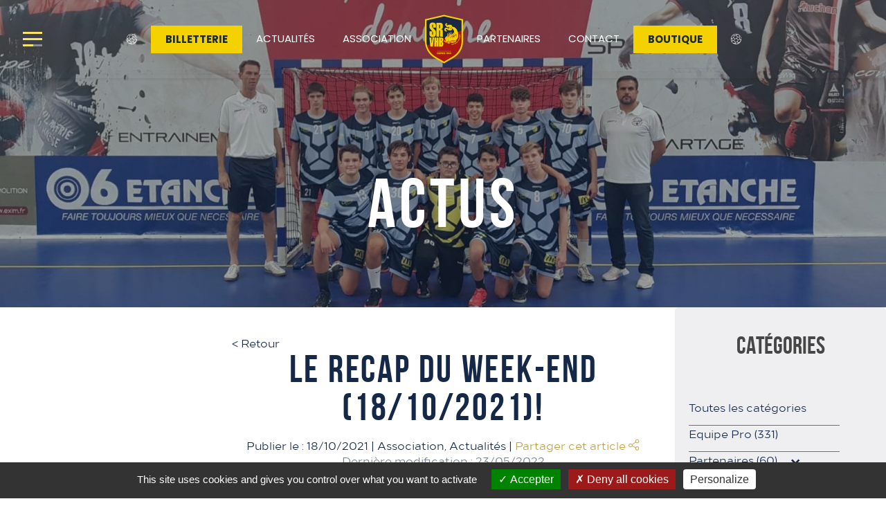

--- FILE ---
content_type: text/html; charset=UTF-8
request_url: https://www.srvhb.com/le-recap-du-week-end-2/
body_size: 13753
content:
<!doctype html>
<html class="no-js" lang="fr-FR">

<head>
	<meta charset="utf-8">
	<meta http-equiv="X-UA-Compatible" content="IE=edge">
	<title>LE RECAP DU WEEK-END (18/10/2021)! - SRVHB</title>
	<meta name="viewport" content="width=device-width, initial-scale=1">
	<link rel="apple-touch-icon" sizes="144x144" href="https://www.srvhb.com/base/themes/styleo-child/images/favicon/apple-touch-icon.png">
	<link rel="icon" type="image/png" sizes="32x32" href="https://www.srvhb.com/base/themes/styleo-child/images/favicon/favicon-32x32.png">
	<link rel="icon" type="image/png" sizes="16x16" href="https://www.srvhb.com/base/themes/styleo-child/images/favicon/favicon-16x16.png">
	<link rel="manifest" href="https://www.srvhb.com/base/themes/styleo-child/images/favicon/site.webmanifest">
	<link rel="mask-icon" href="https://www.srvhb.com/base/themes/styleo-child/images/favicon/safari-pinned-tab.svg" color="#152848">
	<meta name="msapplication-TileColor" content="#152848">
	<meta name="theme-color" content="#ffffff">
	<meta name='robots' content='index, follow, max-image-preview:large, max-snippet:-1, max-video-preview:-1' />
	<style>img:is([sizes="auto" i], [sizes^="auto," i]) { contain-intrinsic-size: 3000px 1500px }</style>
	
	<!-- This site is optimized with the Yoast SEO plugin v25.6 - https://yoast.com/wordpress/plugins/seo/ -->
	<meta name="description" content="C’était un week-end chargé pour nos équipes de jeunes ! Mais surtout, un week-end plutôt victorieux avec de nombreuses victoires au compteur malgré un" />
	<link rel="canonical" href="https://www.srvhb.com/le-recap-du-week-end-2/" />
	<meta property="og:locale" content="fr_FR" />
	<meta property="og:type" content="article" />
	<meta property="og:title" content="LE RECAP DU WEEK-END (18/10/2021)! - SRVHB" />
	<meta property="og:description" content="C’était un week-end chargé pour nos équipes de jeunes ! Mais surtout, un week-end plutôt victorieux avec de nombreuses victoires au compteur malgré un" />
	<meta property="og:url" content="https://www.srvhb.com/le-recap-du-week-end-2/" />
	<meta property="og:site_name" content="SRVHB" />
	<meta property="article:published_time" content="2021-10-18T08:16:15+00:00" />
	<meta property="article:modified_time" content="2022-05-23T08:25:31+00:00" />
	<meta property="og:image" content="https://www.srvhb.com/base/uploads/2021/10/IMG-20211016-WA0020.jpg" />
	<meta property="og:image:width" content="1600" />
	<meta property="og:image:height" content="777" />
	<meta property="og:image:type" content="image/jpeg" />
	<meta name="author" content="admin_account" />
	<meta name="twitter:label1" content="Écrit par" />
	<meta name="twitter:data1" content="admin_account" />
	<meta name="twitter:label2" content="Durée de lecture estimée" />
	<meta name="twitter:data2" content="3 minutes" />
	<script type="application/ld+json" class="yoast-schema-graph">{"@context":"https://schema.org","@graph":[{"@type":"Article","@id":"https://www.srvhb.com/le-recap-du-week-end-2/#article","isPartOf":{"@id":"https://www.srvhb.com/le-recap-du-week-end-2/"},"author":{"name":"admin_account","@id":"https://www.srvhb.com/#/schema/person/b3b971c02892d4b8c120799985bbe083"},"headline":"LE RECAP DU WEEK-END (18/10/2021)!","datePublished":"2021-10-18T08:16:15+00:00","dateModified":"2022-05-23T08:25:31+00:00","mainEntityOfPage":{"@id":"https://www.srvhb.com/le-recap-du-week-end-2/"},"wordCount":290,"publisher":{"@id":"https://www.srvhb.com/#organization"},"image":{"@id":"https://www.srvhb.com/le-recap-du-week-end-2/#primaryimage"},"thumbnailUrl":"https://www.srvhb.com/base/uploads/2021/10/IMG-20211016-WA0020.jpg","articleSection":["Association","Actualités"],"inLanguage":"fr-FR"},{"@type":"WebPage","@id":"https://www.srvhb.com/le-recap-du-week-end-2/","url":"https://www.srvhb.com/le-recap-du-week-end-2/","name":"LE RECAP DU WEEK-END (18/10/2021)! - SRVHB","isPartOf":{"@id":"https://www.srvhb.com/#website"},"primaryImageOfPage":{"@id":"https://www.srvhb.com/le-recap-du-week-end-2/#primaryimage"},"image":{"@id":"https://www.srvhb.com/le-recap-du-week-end-2/#primaryimage"},"thumbnailUrl":"https://www.srvhb.com/base/uploads/2021/10/IMG-20211016-WA0020.jpg","datePublished":"2021-10-18T08:16:15+00:00","dateModified":"2022-05-23T08:25:31+00:00","description":"C’était un week-end chargé pour nos équipes de jeunes ! Mais surtout, un week-end plutôt victorieux avec de nombreuses victoires au compteur malgré un","breadcrumb":{"@id":"https://www.srvhb.com/le-recap-du-week-end-2/#breadcrumb"},"inLanguage":"fr-FR","potentialAction":[{"@type":"ReadAction","target":["https://www.srvhb.com/le-recap-du-week-end-2/"]}]},{"@type":"ImageObject","inLanguage":"fr-FR","@id":"https://www.srvhb.com/le-recap-du-week-end-2/#primaryimage","url":"https://www.srvhb.com/base/uploads/2021/10/IMG-20211016-WA0020.jpg","contentUrl":"https://www.srvhb.com/base/uploads/2021/10/IMG-20211016-WA0020.jpg","width":1600,"height":777},{"@type":"BreadcrumbList","@id":"https://www.srvhb.com/le-recap-du-week-end-2/#breadcrumb","itemListElement":[{"@type":"ListItem","position":1,"name":"Accueil","item":"https://www.srvhb.com/"},{"@type":"ListItem","position":2,"name":"Actualités","item":"https://www.srvhb.com/actualites-2/"},{"@type":"ListItem","position":3,"name":"LE RECAP DU WEEK-END (18/10/2021)!"}]},{"@type":"WebSite","@id":"https://www.srvhb.com/#website","url":"https://www.srvhb.com/","name":"SRVHB","description":"Just another WordPress site","publisher":{"@id":"https://www.srvhb.com/#organization"},"potentialAction":[{"@type":"SearchAction","target":{"@type":"EntryPoint","urlTemplate":"https://www.srvhb.com/?s={search_term_string}"},"query-input":{"@type":"PropertyValueSpecification","valueRequired":true,"valueName":"search_term_string"}}],"inLanguage":"fr-FR"},{"@type":"Organization","@id":"https://www.srvhb.com/#organization","name":"Saint-Raphaël Var Handball - SRVHB","url":"https://www.srvhb.com/","logo":{"@type":"ImageObject","inLanguage":"fr-FR","@id":"https://www.srvhb.com/#/schema/logo/image/","url":"https://www.srvhb.com/base/uploads/2021/07/OK2-3.png","contentUrl":"https://www.srvhb.com/base/uploads/2021/07/OK2-3.png","width":600,"height":778,"caption":"Saint-Raphaël Var Handball - SRVHB"},"image":{"@id":"https://www.srvhb.com/#/schema/logo/image/"}},{"@type":"Person","@id":"https://www.srvhb.com/#/schema/person/b3b971c02892d4b8c120799985bbe083","name":"admin_account","image":{"@type":"ImageObject","inLanguage":"fr-FR","@id":"https://www.srvhb.com/#/schema/person/image/","url":"https://secure.gravatar.com/avatar/7fd41c622b64ae9a8ef13b7b8a30036f1c31625c499009fb6043c5a6015720f5?s=96&d=mm&r=g","contentUrl":"https://secure.gravatar.com/avatar/7fd41c622b64ae9a8ef13b7b8a30036f1c31625c499009fb6043c5a6015720f5?s=96&d=mm&r=g","caption":"admin_account"}}]}</script>
	<!-- / Yoast SEO plugin. -->


<link rel='dns-prefetch' href='//www.googletagmanager.com' />
<link rel='dns-prefetch' href='//ajax.googleapis.com' />
<link rel='stylesheet' id='wp-block-library-css' href='https://www.srvhb.com/wp-includes/css/dist/block-library/style.min.css' type='text/css' media='all' />
<style id='classic-theme-styles-inline-css' type='text/css'>
/*! This file is auto-generated */
.wp-block-button__link{color:#fff;background-color:#32373c;border-radius:9999px;box-shadow:none;text-decoration:none;padding:calc(.667em + 2px) calc(1.333em + 2px);font-size:1.125em}.wp-block-file__button{background:#32373c;color:#fff;text-decoration:none}
</style>
<style id='global-styles-inline-css' type='text/css'>
:root{--wp--preset--aspect-ratio--square: 1;--wp--preset--aspect-ratio--4-3: 4/3;--wp--preset--aspect-ratio--3-4: 3/4;--wp--preset--aspect-ratio--3-2: 3/2;--wp--preset--aspect-ratio--2-3: 2/3;--wp--preset--aspect-ratio--16-9: 16/9;--wp--preset--aspect-ratio--9-16: 9/16;--wp--preset--color--black: #000000;--wp--preset--color--cyan-bluish-gray: #abb8c3;--wp--preset--color--white: #ffffff;--wp--preset--color--pale-pink: #f78da7;--wp--preset--color--vivid-red: #cf2e2e;--wp--preset--color--luminous-vivid-orange: #ff6900;--wp--preset--color--luminous-vivid-amber: #fcb900;--wp--preset--color--light-green-cyan: #7bdcb5;--wp--preset--color--vivid-green-cyan: #00d084;--wp--preset--color--pale-cyan-blue: #8ed1fc;--wp--preset--color--vivid-cyan-blue: #0693e3;--wp--preset--color--vivid-purple: #9b51e0;--wp--preset--gradient--vivid-cyan-blue-to-vivid-purple: linear-gradient(135deg,rgba(6,147,227,1) 0%,rgb(155,81,224) 100%);--wp--preset--gradient--light-green-cyan-to-vivid-green-cyan: linear-gradient(135deg,rgb(122,220,180) 0%,rgb(0,208,130) 100%);--wp--preset--gradient--luminous-vivid-amber-to-luminous-vivid-orange: linear-gradient(135deg,rgba(252,185,0,1) 0%,rgba(255,105,0,1) 100%);--wp--preset--gradient--luminous-vivid-orange-to-vivid-red: linear-gradient(135deg,rgba(255,105,0,1) 0%,rgb(207,46,46) 100%);--wp--preset--gradient--very-light-gray-to-cyan-bluish-gray: linear-gradient(135deg,rgb(238,238,238) 0%,rgb(169,184,195) 100%);--wp--preset--gradient--cool-to-warm-spectrum: linear-gradient(135deg,rgb(74,234,220) 0%,rgb(151,120,209) 20%,rgb(207,42,186) 40%,rgb(238,44,130) 60%,rgb(251,105,98) 80%,rgb(254,248,76) 100%);--wp--preset--gradient--blush-light-purple: linear-gradient(135deg,rgb(255,206,236) 0%,rgb(152,150,240) 100%);--wp--preset--gradient--blush-bordeaux: linear-gradient(135deg,rgb(254,205,165) 0%,rgb(254,45,45) 50%,rgb(107,0,62) 100%);--wp--preset--gradient--luminous-dusk: linear-gradient(135deg,rgb(255,203,112) 0%,rgb(199,81,192) 50%,rgb(65,88,208) 100%);--wp--preset--gradient--pale-ocean: linear-gradient(135deg,rgb(255,245,203) 0%,rgb(182,227,212) 50%,rgb(51,167,181) 100%);--wp--preset--gradient--electric-grass: linear-gradient(135deg,rgb(202,248,128) 0%,rgb(113,206,126) 100%);--wp--preset--gradient--midnight: linear-gradient(135deg,rgb(2,3,129) 0%,rgb(40,116,252) 100%);--wp--preset--font-size--small: 13px;--wp--preset--font-size--medium: 20px;--wp--preset--font-size--large: 36px;--wp--preset--font-size--x-large: 42px;--wp--preset--spacing--20: 0.44rem;--wp--preset--spacing--30: 0.67rem;--wp--preset--spacing--40: 1rem;--wp--preset--spacing--50: 1.5rem;--wp--preset--spacing--60: 2.25rem;--wp--preset--spacing--70: 3.38rem;--wp--preset--spacing--80: 5.06rem;--wp--preset--shadow--natural: 6px 6px 9px rgba(0, 0, 0, 0.2);--wp--preset--shadow--deep: 12px 12px 50px rgba(0, 0, 0, 0.4);--wp--preset--shadow--sharp: 6px 6px 0px rgba(0, 0, 0, 0.2);--wp--preset--shadow--outlined: 6px 6px 0px -3px rgba(255, 255, 255, 1), 6px 6px rgba(0, 0, 0, 1);--wp--preset--shadow--crisp: 6px 6px 0px rgba(0, 0, 0, 1);}:where(.is-layout-flex){gap: 0.5em;}:where(.is-layout-grid){gap: 0.5em;}body .is-layout-flex{display: flex;}.is-layout-flex{flex-wrap: wrap;align-items: center;}.is-layout-flex > :is(*, div){margin: 0;}body .is-layout-grid{display: grid;}.is-layout-grid > :is(*, div){margin: 0;}:where(.wp-block-columns.is-layout-flex){gap: 2em;}:where(.wp-block-columns.is-layout-grid){gap: 2em;}:where(.wp-block-post-template.is-layout-flex){gap: 1.25em;}:where(.wp-block-post-template.is-layout-grid){gap: 1.25em;}.has-black-color{color: var(--wp--preset--color--black) !important;}.has-cyan-bluish-gray-color{color: var(--wp--preset--color--cyan-bluish-gray) !important;}.has-white-color{color: var(--wp--preset--color--white) !important;}.has-pale-pink-color{color: var(--wp--preset--color--pale-pink) !important;}.has-vivid-red-color{color: var(--wp--preset--color--vivid-red) !important;}.has-luminous-vivid-orange-color{color: var(--wp--preset--color--luminous-vivid-orange) !important;}.has-luminous-vivid-amber-color{color: var(--wp--preset--color--luminous-vivid-amber) !important;}.has-light-green-cyan-color{color: var(--wp--preset--color--light-green-cyan) !important;}.has-vivid-green-cyan-color{color: var(--wp--preset--color--vivid-green-cyan) !important;}.has-pale-cyan-blue-color{color: var(--wp--preset--color--pale-cyan-blue) !important;}.has-vivid-cyan-blue-color{color: var(--wp--preset--color--vivid-cyan-blue) !important;}.has-vivid-purple-color{color: var(--wp--preset--color--vivid-purple) !important;}.has-black-background-color{background-color: var(--wp--preset--color--black) !important;}.has-cyan-bluish-gray-background-color{background-color: var(--wp--preset--color--cyan-bluish-gray) !important;}.has-white-background-color{background-color: var(--wp--preset--color--white) !important;}.has-pale-pink-background-color{background-color: var(--wp--preset--color--pale-pink) !important;}.has-vivid-red-background-color{background-color: var(--wp--preset--color--vivid-red) !important;}.has-luminous-vivid-orange-background-color{background-color: var(--wp--preset--color--luminous-vivid-orange) !important;}.has-luminous-vivid-amber-background-color{background-color: var(--wp--preset--color--luminous-vivid-amber) !important;}.has-light-green-cyan-background-color{background-color: var(--wp--preset--color--light-green-cyan) !important;}.has-vivid-green-cyan-background-color{background-color: var(--wp--preset--color--vivid-green-cyan) !important;}.has-pale-cyan-blue-background-color{background-color: var(--wp--preset--color--pale-cyan-blue) !important;}.has-vivid-cyan-blue-background-color{background-color: var(--wp--preset--color--vivid-cyan-blue) !important;}.has-vivid-purple-background-color{background-color: var(--wp--preset--color--vivid-purple) !important;}.has-black-border-color{border-color: var(--wp--preset--color--black) !important;}.has-cyan-bluish-gray-border-color{border-color: var(--wp--preset--color--cyan-bluish-gray) !important;}.has-white-border-color{border-color: var(--wp--preset--color--white) !important;}.has-pale-pink-border-color{border-color: var(--wp--preset--color--pale-pink) !important;}.has-vivid-red-border-color{border-color: var(--wp--preset--color--vivid-red) !important;}.has-luminous-vivid-orange-border-color{border-color: var(--wp--preset--color--luminous-vivid-orange) !important;}.has-luminous-vivid-amber-border-color{border-color: var(--wp--preset--color--luminous-vivid-amber) !important;}.has-light-green-cyan-border-color{border-color: var(--wp--preset--color--light-green-cyan) !important;}.has-vivid-green-cyan-border-color{border-color: var(--wp--preset--color--vivid-green-cyan) !important;}.has-pale-cyan-blue-border-color{border-color: var(--wp--preset--color--pale-cyan-blue) !important;}.has-vivid-cyan-blue-border-color{border-color: var(--wp--preset--color--vivid-cyan-blue) !important;}.has-vivid-purple-border-color{border-color: var(--wp--preset--color--vivid-purple) !important;}.has-vivid-cyan-blue-to-vivid-purple-gradient-background{background: var(--wp--preset--gradient--vivid-cyan-blue-to-vivid-purple) !important;}.has-light-green-cyan-to-vivid-green-cyan-gradient-background{background: var(--wp--preset--gradient--light-green-cyan-to-vivid-green-cyan) !important;}.has-luminous-vivid-amber-to-luminous-vivid-orange-gradient-background{background: var(--wp--preset--gradient--luminous-vivid-amber-to-luminous-vivid-orange) !important;}.has-luminous-vivid-orange-to-vivid-red-gradient-background{background: var(--wp--preset--gradient--luminous-vivid-orange-to-vivid-red) !important;}.has-very-light-gray-to-cyan-bluish-gray-gradient-background{background: var(--wp--preset--gradient--very-light-gray-to-cyan-bluish-gray) !important;}.has-cool-to-warm-spectrum-gradient-background{background: var(--wp--preset--gradient--cool-to-warm-spectrum) !important;}.has-blush-light-purple-gradient-background{background: var(--wp--preset--gradient--blush-light-purple) !important;}.has-blush-bordeaux-gradient-background{background: var(--wp--preset--gradient--blush-bordeaux) !important;}.has-luminous-dusk-gradient-background{background: var(--wp--preset--gradient--luminous-dusk) !important;}.has-pale-ocean-gradient-background{background: var(--wp--preset--gradient--pale-ocean) !important;}.has-electric-grass-gradient-background{background: var(--wp--preset--gradient--electric-grass) !important;}.has-midnight-gradient-background{background: var(--wp--preset--gradient--midnight) !important;}.has-small-font-size{font-size: var(--wp--preset--font-size--small) !important;}.has-medium-font-size{font-size: var(--wp--preset--font-size--medium) !important;}.has-large-font-size{font-size: var(--wp--preset--font-size--large) !important;}.has-x-large-font-size{font-size: var(--wp--preset--font-size--x-large) !important;}
:where(.wp-block-post-template.is-layout-flex){gap: 1.25em;}:where(.wp-block-post-template.is-layout-grid){gap: 1.25em;}
:where(.wp-block-columns.is-layout-flex){gap: 2em;}:where(.wp-block-columns.is-layout-grid){gap: 2em;}
:root :where(.wp-block-pullquote){font-size: 1.5em;line-height: 1.6;}
</style>
<link rel='stylesheet' id='st-login-css-css' href='https://www.srvhb.com/base/plugins/st-userfront/css/st-login.css' type='text/css' media='all' />
<link rel='stylesheet' id='styleo_rgpd_cookies_css-css' href='https://www.srvhb.com/base/plugins/styleo-admin/plugins/rgpd-cookies/rgpd_cookies.css' type='text/css' media='' />
<link rel='stylesheet' id='woocommerce-layout-css' href='https://www.srvhb.com/base/plugins/woocommerce/assets/css/woocommerce-layout.css?ver=10.0.4' type='text/css' media='all' />
<link rel='stylesheet' id='woocommerce-smallscreen-css' href='https://www.srvhb.com/base/plugins/woocommerce/assets/css/woocommerce-smallscreen.css?ver=10.0.4' type='text/css' media='only screen and (max-width: 768px)' />
<link rel='stylesheet' id='woocommerce-general-css' href='https://www.srvhb.com/base/plugins/woocommerce/assets/css/woocommerce.css?ver=10.0.4' type='text/css' media='all' />
<style id='woocommerce-inline-inline-css' type='text/css'>
.woocommerce form .form-row .required { visibility: visible; }
</style>
<link rel='stylesheet' id='fpf_front-css' href='https://www.srvhb.com/base/plugins/flexible-product-fields/assets/css/front.min.css?ver=2.9.5.69' type='text/css' media='all' />
<link rel='stylesheet' id='brands-styles-css' href='https://www.srvhb.com/base/plugins/woocommerce/assets/css/brands.css?ver=10.0.4' type='text/css' media='all' />
<link rel='stylesheet' id='wp_mailjet_form_builder_widget-widget-front-styles-css' href='https://www.srvhb.com/base/plugins/mailjet-for-wordpress/src/widgetformbuilder/css/front-widget.css?ver=6.1.5' type='text/css' media='all' />
<link rel='stylesheet' id='roots_css-css' href='https://www.srvhb.com/base/themes/roots/assets/css/main.css' type='text/css' media='all' />
<link rel='stylesheet' id='roots_child-css' href='https://www.srvhb.com/base/themes/styleo-child/style.css?ver=4.2' type='text/css' media='all' />
<link rel='stylesheet' id='roots_child2-css' href='https://www.srvhb.com/base/themes/styleo-child/style2.css?ver=4.2' type='text/css' media='all' />
<link rel='stylesheet' id='roots_child3-css' href='https://www.srvhb.com/base/themes/styleo-child/style3.css?ver=4.2' type='text/css' media='all' />
<link rel='stylesheet' id='woocommercest-css' href='https://www.srvhb.com/base/themes/styleo-child/st-woocommerce.css?ver=4.2' type='text/css' media='all' />
<link rel='stylesheet' id='partenaire_css-css' href='https://www.srvhb.com/base/themes/styleo-child/partenaire.css?ver=4.2' type='text/css' media='all' />
<script type="text/javascript" id="woocommerce-google-analytics-integration-gtag-js-after">
/* <![CDATA[ */
/* Google Analytics for WooCommerce (gtag.js) */
					window.dataLayer = window.dataLayer || [];
					function gtag(){dataLayer.push(arguments);}
					// Set up default consent state.
					for ( const mode of [{"analytics_storage":"denied","ad_storage":"denied","ad_user_data":"denied","ad_personalization":"denied","region":["AT","BE","BG","HR","CY","CZ","DK","EE","FI","FR","DE","GR","HU","IS","IE","IT","LV","LI","LT","LU","MT","NL","NO","PL","PT","RO","SK","SI","ES","SE","GB","CH"]}] || [] ) {
						gtag( "consent", "default", { "wait_for_update": 500, ...mode } );
					}
					gtag("js", new Date());
					gtag("set", "developer_id.dOGY3NW", true);
					gtag("config", "G-P3FVEXT4KW", {"track_404":true,"allow_google_signals":true,"logged_in":false,"linker":{"domains":[],"allow_incoming":false},"custom_map":{"dimension1":"logged_in"}});
/* ]]> */
</script>
<script type="text/javascript" src="//ajax.googleapis.com/ajax/libs/jquery/2.2.4/jquery.min.js?preload" id="jquery-js"></script>
<script type="text/javascript" src="https://www.srvhb.com/base/plugins/styleo-admin/plugins/rgpd-cookies/tarteaucitron.js/tarteaucitron.js" id="styleo_rgpd_cookies-js"></script>
<script type="text/javascript" id="styleo_rgpd_cookies_enable-js-extra">
/* <![CDATA[ */
var php = {"site_url":"https:\/\/www.srvhb.com","services":{"rgpd_cookies_gtagm":"GTM-NKBLHNSV","rgpd_cookies_grecaptcha_gf":"on","rgpd_cookies_youtube":"on"}};
/* ]]> */
</script>
<script type="text/javascript" src="https://www.srvhb.com/base/plugins/styleo-admin/plugins/rgpd-cookies/tarteaucitron.js/tarteaucitron-enable.js" id="styleo_rgpd_cookies_enable-js"></script>
<script type="text/javascript" src="https://www.srvhb.com/base/plugins/woocommerce/assets/js/jquery-blockui/jquery.blockUI.min.js?ver=2.7.0-wc.10.0.4" id="jquery-blockui-js" defer="defer" data-wp-strategy="defer"></script>
<script type="text/javascript" id="wc-add-to-cart-js-extra">
/* <![CDATA[ */
var wc_add_to_cart_params = {"ajax_url":"\/wp-admin\/admin-ajax.php","wc_ajax_url":"\/?wc-ajax=%%endpoint%%","i18n_view_cart":"Voir le panier","cart_url":"https:\/\/www.srvhb.com\/panier\/","is_cart":"","cart_redirect_after_add":"no"};
/* ]]> */
</script>
<script type="text/javascript" src="https://www.srvhb.com/base/plugins/woocommerce/assets/js/frontend/add-to-cart.min.js?ver=10.0.4" id="wc-add-to-cart-js" defer="defer" data-wp-strategy="defer"></script>
<script type="text/javascript" src="https://www.srvhb.com/base/plugins/woocommerce/assets/js/js-cookie/js.cookie.min.js?ver=2.1.4-wc.10.0.4" id="js-cookie-js" defer="defer" data-wp-strategy="defer"></script>
<script type="text/javascript" id="woocommerce-js-extra">
/* <![CDATA[ */
var woocommerce_params = {"ajax_url":"\/wp-admin\/admin-ajax.php","wc_ajax_url":"\/?wc-ajax=%%endpoint%%","i18n_password_show":"Afficher le mot de passe","i18n_password_hide":"Masquer le mot de passe"};
/* ]]> */
</script>
<script type="text/javascript" src="https://www.srvhb.com/base/plugins/woocommerce/assets/js/frontend/woocommerce.min.js?ver=10.0.4" id="woocommerce-js" defer="defer" data-wp-strategy="defer"></script>
<script type="text/javascript" src="https://www.srvhb.com/base/themes/styleo-child/assets/js/gauge.js" id="gauge-js"></script>
<link rel="https://api.w.org/" href="https://www.srvhb.com/wp-json/" /><link rel="alternate" title="JSON" type="application/json" href="https://www.srvhb.com/wp-json/wp/v2/posts/9384" /><link rel="EditURI" type="application/rsd+xml" title="RSD" href="https://www.srvhb.com/xmlrpc.php?rsd" />

<link rel='shortlink' href='https://www.srvhb.com/?p=9384' />
<link rel="alternate" title="oEmbed (JSON)" type="application/json+oembed" href="https://www.srvhb.com/wp-json/oembed/1.0/embed?url=https%3A%2F%2Fwww.srvhb.com%2Fle-recap-du-week-end-2%2F" />
<link rel="alternate" title="oEmbed (XML)" type="text/xml+oembed" href="https://www.srvhb.com/wp-json/oembed/1.0/embed?url=https%3A%2F%2Fwww.srvhb.com%2Fle-recap-du-week-end-2%2F&#038;format=xml" />
	<noscript><style>.woocommerce-product-gallery{ opacity: 1 !important; }</style></noscript>
		<link rel="alternate" type="application/rss+xml" title="SRVHB Feed" href="https://www.srvhb.com/feed/">
</head><body class="wp-singular post-template-default single single-post postid-9384 single-format-standard wp-theme-roots wp-child-theme-styleo-child theme-roots woocommerce-no-js">
		<!--[if lt IE 8]><div class="alert alert-warning">You are using an <strong>outdated</strong> browser. Please <a href="http://browsehappy.com/">upgrade your browser</a> to improve your experience.</div><![endif]-->
	
	<header class="navbar navbar-default navbar-static-top" role="banner">

	<div class="trackscroll">
		<div class="fixed-part">
			<nav class="wrapper-main-menu text-center" role="navigation">

				<div class="second-menu-wrapper-btns">

					<button type="button" class="st-burgermenu open-fullpage-menu">
						<div class="st-burger">
							<span class="icon-bar v1"></span>
							<span class="icon-bar v2"></span>
							<span class="icon-bar v3"></span>
						</div>
						<span class="st-text hide">Menu</span>
					</button>

					<span class="close-fullpage-menu icon-close1"></span>
				</div>
				<span class="icon-handball icon-left"></span>
				<ul id="menu-navigation-principale" class="hidden-xs hidden-sm nav navbar-nav main-menu col-xs-text-center col-md-text-right"><li class="menu-billetterie"><a target="_blank" href="https://srvhb.billetterie-club.fr/home">Billetterie</a></li><li class="menu-actualites"><a href="https://www.srvhb.com/actualites/">Actualités</a></li><li class="menu-association"><a href="https://www.srvhb.com/accueil-association/">Association</a></li></ul>				<a class="wrapper-logo" href="https://www.srvhb.com">
										<img class="hidden-xs hidden-sm" src="https://www.srvhb.com/base/themes/styleo-child/images/logo-srvhb.svg" alt="SRVHB logo" width="55" height="73" />
					<img class="visible-xs visible-sm" src="https://www.srvhb.com/base/themes/styleo-child/images/logo-srvhb.svg" alt="SRVHB 60ans logo" width="48" height="58" />
				</a>
				<ul id="menu-menu-header-deux" class="hidden-xs hidden-sm nav navbar-nav main-menu col-xs-text-center col-md-text-left"><li class="menu-partenaires"><a href="https://www.srvhb.com/nos-partenaires/">Partenaires</a></li><li class="menu-contact"><a href="https://www.srvhb.com/contact/">Contact</a></li><li class="menu-boutique"><a href="https://www.srvhb.com/boutique/">Boutique</a></li></ul>				<span class="icon-handball icon-right"></span>
			</nav>
		</div>
	</div>

</header>



	
	<div class="subheader small clearfix overlay-blue col-xs-offset-top-6 col-md-offset-top-0" style="background:url(https://www.srvhb.com/base/uploads/2021/10/IMG-20211016-WA0020-1600xauto_0_1.jpg) #152848 no-repeat center center;background-size:cover;">
		<div class="blue-overlay flex-center-y">

			<div class="main-title">
				<div class="container">
					<div class="row">
						<div class="col-xs-12 text-center col-xs-padding-top-2 col-md-padding-top-4 col-xs-padding-bottom-1 col-md-padding-bottom-3 flex-center-y">
							<h1 class="title-small-subheader">actus</h1>
						</div>
					</div>
				</div>

							</div>

		</div>
	</div>



<div class="fixedmenu sidebar">
	<div class="fixed-social-container">
					<a class="newsletter-social-icons instagram" href="http://instagram.com/srvhb" target="_blank" title="Suivez-nous sur Instagram!">
				<div class="btn-instagram"><span class="icons icon-insta"></span>
					<p>Instagram</p>
				</div>
			</a>
					<a class="newsletter-social-icons facebook" href="https://www.facebook.com/pages/Saint-Rapha%C3%ABl-Var-Handball/246263657809" target="_blank" title="Suivez-nous sur Facebook!">
				<div class="btn-facebook"><span class="icons icon-fb"></span>
					<p>Facebook</p>
				</div>
			</a>
					<a class="newsletter-social-icons tiktok" href="https://www.tiktok.com/@srvhb" target="_blank" title="Suivez-nous sur Tiktok!">
				<div class="btn-tiktok"><span class="icons icon-tiktok"></span>
					<p>Tiktok</p>
				</div>
			</a>
					<a class="newsletter-social-icons twitter" href="https://twitter.com/srvhb" target="_blank" title="Suivez-nous sur Twitter!">
				<div class="btn-twitter"><span class="icons icon-x-twitter"></span>
					<p>Twitter</p>
				</div>
			</a>
					<a class="newsletter-social-icons youtube" href="https://www.youtube.com/channel/UCM6X9qGppp0sg2AmFXWM9rw" target="_blank" title="Suivez-nous sur YouTube!">
				<div class="btn-youtube"><span class="icons icon-yt"></span>
					<p>Youtube</p>
				</div>
			</a>
			</div>
	<div class="btn-fixed-social-container" title="Suivez-nous sur les réseaux sociaux!"><i class="icon icon-share1"></i></div>
</div>
<div class="fullpage-menu fullpage-menu-style col-xs-padding-top-10 col-md-padding-top-16 col-xs-padding-bottom-2">
		
	<div class="mega-menu-left-visuel">
		<img class="" src="https://www.srvhb.com/base/themes/styleo-child/images/logo-srvhb.svg" alt="SRVHB logo" width="65" height="83">
		<div class="vertical-line"></div>
		<div class="vertical-text">SRVHB</div>
	</div>
	<div class="mega-menu-right-visuel">
		<img class="" src="https://www.srvhb.com/base/themes/styleo-child/images/logo-srvhb.svg" alt="SRVHB logo" width="65" height="83">
		<div class="vertical-line"></div>
		<div class="vertical-text">SRVHB</div>
	</div>
	<div class="container">
		
		<div class="row hidden-md hidden-lg">
			<div class="col-xs-12 text-center">
				<ul id="menu-navigation-principale-1" class="nav navbar-nav main-menu"><li class="menu-billetterie"><a target="_blank" href="https://srvhb.billetterie-club.fr/home">Billetterie</a></li><li class="menu-actualites"><a href="https://www.srvhb.com/actualites/">Actualités</a></li><li class="menu-association"><a href="https://www.srvhb.com/accueil-association/">Association</a></li></ul>				
				<ul id="menu-menu-header-deux-1" class="nav navbar-nav main-menu"><li class="menu-partenaires"><a href="https://www.srvhb.com/nos-partenaires/">Partenaires</a></li><li class="menu-contact"><a href="https://www.srvhb.com/contact/">Contact</a></li><li class="menu-boutique"><a href="https://www.srvhb.com/boutique/">Boutique</a></li></ul>			</div>
		</div>
		
		<div class="row row-flex-sm col-xs-offset-top-3">
			
										<div class="col-xs-12 col-sm-6 col-md-4 col-xs-offset-bottom-5 col-xs-text-center col-md-text-left">
					<div class="wrapper-list-fullmenu color-white">
						<div class="submenu-title">
							L'Equipe Pro						</div>
						
						<hr class="submenu-separator">
						
						<ul id="menu-menu-equipe-pro" class=""><li class="menu-calendriers-resultats"><a href="https://www.srvhb.com/lequipe-pro-classement/">Calendriers &#038; résultats</a></li><li class="menu-lequipe-pro"><a href="https://www.srvhb.com/equipe-pro-effectif/">L’équipe pro</a></li><li class="menu-actualites-equipe-pro"><a href="https://www.srvhb.com/actualites-equipe-pro/">Actualités équipe pro</a></li></ul>					</div>
				</div>
							<div class="col-xs-12 col-sm-6 col-md-4 col-xs-offset-bottom-5 col-xs-text-center col-md-text-left">
					<div class="wrapper-list-fullmenu color-white">
						<div class="submenu-title">
							Le Centre de Formation						</div>
						
						<hr class="submenu-separator">
						
						<ul id="menu-menu-centre-de-formation" class=""><li class="menu-calendriers-resultats"><a target="_blank" href="https://www.ffhandball.fr/competitions/saison-2024-2025-20/national/nationale-2-masculine-2024-25-25914/poule-147927/">Calendriers &#038; résultats</a></li><li class="menu-leffectif-formation"><a href="https://www.srvhb.com/leffectif-formation/">L’effectif formation</a></li><li class="menu-actualites-formation"><a href="https://www.srvhb.com/actualites-formation/">Actualités formation</a></li><li class="menu-candidature"><a href="https://www.srvhb.com/candidature/">Candidature</a></li></ul>					</div>
				</div>
							<div class="col-xs-12 col-sm-6 col-md-4 col-xs-offset-bottom-5 col-xs-text-center col-md-text-left">
					<div class="wrapper-list-fullmenu color-white">
						<div class="submenu-title">
							L'Association						</div>
						
						<hr class="submenu-separator">
						
						<ul id="menu-menu-association" class=""><li class="menu-accueil-association"><a href="https://www.srvhb.com/accueil-association/">Accueil association</a></li><li class="menu-actualites-association"><a href="https://www.srvhb.com/accueil-association/actualites-association/">Actualités association</a></li><li class="menu-equipes"><a href="https://www.srvhb.com/accueil-association/equipes/">Equipes</a></li><li class="menu-stages"><a href="https://www.srvhb.com/accueil-association/stages/">Stages</a></li><li class="menu-stage-raph-caucheteux"><a target="_blank" href="https://www.stageshandball.srvhb.com/">Stage Raph Caucheteux</a></li><li class="menu-ma-licence"><a href="https://www.srvhb.com/accueil-association/ma-licence/">Ma Licence</a></li></ul>					</div>
				</div>
							<div class="col-xs-12 col-sm-6 col-md-4 col-xs-offset-bottom-5 col-xs-text-center col-md-text-left">
					<div class="wrapper-list-fullmenu color-white">
						<div class="submenu-title">
							Le Club						</div>
						
						<hr class="submenu-separator">
						
						<ul id="menu-menu-le-club" class=""><li class="menu-le-club-srvhb"><a href="https://www.srvhb.com/le-club-srvhb/">Le Club SRVHB</a></li><li class="menu-le-mur-des-legendes"><a href="https://www.srvhb.com/le-mur-des-legendes/">Le mur des légendes</a></li><li class="menu-devenir-benevole"><a href="https://www.srvhb.com/devenir-benevole/">Devenir Bénévole</a></li><li class="menu-club-des-supporters-les-rafous"><a href="https://www.srvhb.com/club-des-supporters-les-rafous/">Club des supporters : Les Rafous</a></li></ul>					</div>
				</div>
							<div class="col-xs-12 col-sm-6 col-md-4 col-xs-offset-bottom-5 col-xs-text-center col-md-text-left">
					<div class="wrapper-list-fullmenu color-white">
						<div class="submenu-title">
							Les Partenaires						</div>
						
						<hr class="submenu-separator">
						
						<ul id="menu-menu-les-partenaires" class=""><li class="menu-nos-offres"><a href="https://www.srvhb.com/nos-offres/">Nos offres</a></li><li class="menu-nos-evenements"><a href="https://www.srvhb.com/nos-partenaires/nos-evenements/">Nos événements</a></li><li class="menu-ils-nous-font-confiance"><a href="https://www.srvhb.com/nos-partenaires/">Ils nous font confiance</a></li><li class="menu-actualites-partenaires"><a href="https://www.srvhb.com/actualites-partenaires/">Actualités Partenaires</a></li><li class="menu-bourse-a-lemploi-et-bons-plans"><a href="https://www.srvhb.com/bourse-a-lemploi-et-bons-plans/">Bourse à l’emploi et bons plans</a></li></ul>					</div>
				</div>
						
		</div>
	</div>
</div>
<div class="wrap" role="document">
	<div class="content">
		<main class="main" role="main"><div class="page-post relative">
	<div class="container-fluid">
		<div class="row row-flex">

			<div class="col-xs-12 col-sm-8 col-md-9 col-lg-6 col-lg-offset-3 col-xs-offset-top-4">
				<div class="wrapper-content">
					<div class="row">
						<div class="col-xs-12">
							<a class="returnlink" href="https://www.srvhb.com/actualites/">
								<span class="">< </span>Retour							</a>
							<h2 class="main-title text-center">LE RECAP DU WEEK-END (18/10/2021)!</h2>
						</div>
					</div>
					<div class="row col-xs-offset-top-1 col-xs-offset-bottom-3 col-md-offset-bottom-6">
						<div class="col-xs-12">
							<div class="text-center">
								<div class="actu-date">
									Publier le : 18/10/2021 | <a href="https://www.srvhb.com/association/" title="Association">Association</a>, <a href="https://www.srvhb.com/actualites-2/" title="Actualités">Actualités</a>
									 | 									<div data-cattoggle="share" class="inline-block color-gold">Partager cet article <span class="icon-share1"></span></div>
									<div id="share" class="block">
										<div class="container-social-share">
	<a class="share-twitter" href="http://twitter.com/intent/tweet?status=LE RECAP DU WEEK-END (18/10/2021)!+https://www.srvhb.com/le-recap-du-week-end-2/" onclick="javascript:window.open(this.href,'', 'menubar=no,toolbar=no,resizable=yes,scrollbars=yes,height=600,width=600');return false;">Twitter</a>
	<a class="share-facebook" href="http://www.facebook.com/sharer/sharer.php?u=https://www.srvhb.com/le-recap-du-week-end-2/&title=LE RECAP DU WEEK-END (18/10/2021)!" onclick="javascript:window.open(this.href,'', 'menubar=no,toolbar=no,resizable=yes,scrollbars=yes,height=600,width=600');return false;">Facebook</a>
	<a class="share-pinterest" href="http://pinterest.com/pin/create/bookmarklet/?media=Webpage&url=https://www.srvhb.com/le-recap-du-week-end-2/&video=false&description=LE RECAP DU WEEK-END (18/10/2021)!" onclick="javascript:window.open(this.href,'', 'menubar=no,toolbar=no,resizable=yes,scrollbars=yes,height=600,width=600');return false;">Pinterest</a>
	
	<a class="share-linkedin" href="https://www.linkedin.com/shareArticle?mini=true&url=https://www.srvhb.com/le-recap-du-week-end-2/&title=LE RECAP DU WEEK-END (18/10/2021)!" onclick="javascript:window.open(this.href,'', 'menubar=no,toolbar=no,resizable=yes,scrollbars=yes,height=600,width=600');return false;"><span class="icon-linkedin1"></span></a>
	<a class="share-email" href="mailto:?subject=LE RECAP DU WEEK-END (18/10/2021)!&amp;body=Partage de la page LE RECAP DU WEEK-END (18/10/2021)! : https://www.srvhb.com/le-recap-du-week-end-2/."><span class="icon-mail2"></span></a>
			
	<a class="share-whatsapp" target="_blank" href="https://wa.me/?text=https://www.srvhb.com/le-recap-du-week-end-2/" data-action="share/whatsapp/share">
				WhatsApp
	</a>
</div>




									</div>
								</div>
								<div class="maj-date">
									Dernière modification : 23/05/2022								</div>
							</div>
						</div>
					</div>

					<div class="row">
						<div class="col-xs-12 col-xs-offset-bottom-3">
							<!-- <div class="thumb-wrapper" style="background:url() no-repeat center center;background-size:cover;">
							</div> -->
							<!-- <img class="img-responsive" src="" alt=""> -->
						</div>
						<div class="col-xs-12">
							<p style="text-align: center;">C’était un week-end chargé pour nos équipes de jeunes ! Mais surtout, un week-end plutôt victorieux avec de nombreuses victoires au compteur malgré un match nul des U18, la défaite de la Nationale 2 et des U15 – Elite PACA.</p>
<p style="text-align: center;">                <img fetchpriority="high" decoding="async" class="alignnone wp-image-9385" src="https://www.srvhb.com/base/uploads/2021/10/IMG-20211016-WA0024-300x138.jpg" alt="" width="381" height="175" srcset="https://www.srvhb.com/base/uploads/2021/10/IMG-20211016-WA0024-300x138.jpg 300w, https://www.srvhb.com/base/uploads/2021/10/IMG-20211016-WA0024-600x277.jpg 600w, https://www.srvhb.com/base/uploads/2021/10/IMG-20211016-WA0024-1024x473.jpg 1024w, https://www.srvhb.com/base/uploads/2021/10/IMG-20211016-WA0024-768x354.jpg 768w, https://www.srvhb.com/base/uploads/2021/10/IMG-20211016-WA0024.jpg 1504w" sizes="(max-width: 381px) 100vw, 381px" /></p>
<p style="text-align: center;">Pour les 3 groupe U13, la saison est lancée ! Un très bon début avec 3 victoires :</p>
<p style="text-align: center;"><strong>U13 – G3</strong> : AMSLF &#8211; SRVHB : 9-36</p>
<p style="text-align: center;"><strong>U13 – G2</strong> : HB GARDEEN &#8211; SRVHB : 8-38</p>
<p style="text-align: center;"><strong>U13 – G1</strong> : ENTENTE DU GOLFE &#8211; SRVHB : 10-33</p>
<p style="text-align: center;"> <img decoding="async" class="alignnone size-medium wp-image-9387" src="https://www.srvhb.com/base/uploads/2021/10/IMG-20211016-WA0021-300x225.jpg" alt="" width="300" height="225" srcset="https://www.srvhb.com/base/uploads/2021/10/IMG-20211016-WA0021-300x225.jpg 300w, https://www.srvhb.com/base/uploads/2021/10/IMG-20211016-WA0021-600x450.jpg 600w, https://www.srvhb.com/base/uploads/2021/10/IMG-20211016-WA0021-1024x768.jpg 1024w, https://www.srvhb.com/base/uploads/2021/10/IMG-20211016-WA0021-768x576.jpg 768w, https://www.srvhb.com/base/uploads/2021/10/IMG-20211016-WA0021-1536x1152.jpg 1536w, https://www.srvhb.com/base/uploads/2021/10/IMG-20211016-WA0021.jpg 2048w" sizes="(max-width: 300px) 100vw, 300px" /></p>
<p style="text-align: center;"><strong>U15 SRVHB</strong> : Victoire du SRVHB 33-31 contre … SRVHB. Malgré le forfait de Saint-Tropez ce fut un bon match d’entraînement en situation de compétition. Encourageant pour la suite.</p>
<p style="text-align: center;"><img decoding="async" class="alignnone size-medium wp-image-9389" src="https://www.srvhb.com/base/uploads/2021/10/IMG-20211017-WA0002-300x225.jpg" alt="" width="300" height="225" srcset="https://www.srvhb.com/base/uploads/2021/10/IMG-20211017-WA0002-300x225.jpg 300w, https://www.srvhb.com/base/uploads/2021/10/IMG-20211017-WA0002-600x450.jpg 600w, https://www.srvhb.com/base/uploads/2021/10/IMG-20211017-WA0002-1024x768.jpg 1024w, https://www.srvhb.com/base/uploads/2021/10/IMG-20211017-WA0002-768x576.jpg 768w, https://www.srvhb.com/base/uploads/2021/10/IMG-20211017-WA0002-1536x1152.jpg 1536w, https://www.srvhb.com/base/uploads/2021/10/IMG-20211017-WA0002.jpg 1600w" sizes="(max-width: 300px) 100vw, 300px" /></p>
<p style="text-align: center;"><strong>U15 – CAVEM FILLES</strong> : Deux victoires hier pour les -15 Cavem filles contre Hyères et La Crau</p>
<p style="text-align: center;"><img decoding="async" class="alignnone wp-image-9393" src="https://www.srvhb.com/base/uploads/2021/10/IMG-20211016-WA0018-300x135.jpg" alt="" width="331" height="146" /><img decoding="async" class="alignnone wp-image-9391" src="https://www.srvhb.com/base/uploads/2021/10/IMG-20211016-WA0020-300x146.jpg" alt="" width="307" height="148" srcset="https://www.srvhb.com/base/uploads/2021/10/IMG-20211016-WA0020-300x146.jpg 300w, https://www.srvhb.com/base/uploads/2021/10/IMG-20211016-WA0020-600x291.jpg 600w, https://www.srvhb.com/base/uploads/2021/10/IMG-20211016-WA0020-1024x497.jpg 1024w, https://www.srvhb.com/base/uploads/2021/10/IMG-20211016-WA0020-768x373.jpg 768w, https://www.srvhb.com/base/uploads/2021/10/IMG-20211016-WA0020-1536x746.jpg 1536w, https://www.srvhb.com/base/uploads/2021/10/IMG-20211016-WA0020.jpg 1600w" sizes="(max-width: 307px) 100vw, 307px" /></p>
<p style="text-align: center;"><strong>U17 – G1 </strong>: Belle victoire de nos U17 &#8211; G1 contre CAVIGAL : 30-42</p>
<p style="text-align: center;"><strong>U17 – G2</strong> : Très grosse victoire des U17 &#8211; G2 contre Sainte-Maxime : 61-19</p>
<p style="text-align: center;"><strong>U17 FILLES</strong> : Victoire des filles face à Pays Grasse/Antibes : 35-31</p>
<p style="text-align: center;"><strong>U18 &#8211; ELITE PACA</strong> : Une fin de match qui s&rsquo;est soldé par un match nul : 33-33</p>
<p style="text-align: center;"><strong>U15 – ELITE PACA</strong> : Défaite encourageante à La Ciotat ce samedi sur le score de 26 à 23.<br />
« Partis sans GB, sans pivot et avec des blessés, nous nous sommes battus jusqu&rsquo;aux derniers instants. L&rsquo;état d&rsquo;esprit a été excellent, et gageons que si la dynamique se maintient, les résultats viendront.</p>
<p style="text-align: center;"><strong>NATIONALE 2</strong> : Première défaite pour notre Nationale 2 face à l’équipe de Guilherand-Granges : 21-22</p>
<p>&nbsp;</p>
<p>&nbsp;</p>
<p style="text-align: center;">Une pensée pour notre jeune joueur qui a dû être transporté vers l’hôpital de Nice lors du match des U18. Les nouvelles semblent satisfaisantes pour le moment. Nous vous tiendrons informés de son état de santé.</p>
<p>&nbsp;</p>
<p>&nbsp;</p>
<p>&nbsp;</p>
<p>&nbsp;</p>
<p>&nbsp;</p>
						</div>
					</div>

					
					<div class="hide row col-xs-padding-top-5 col-sm-padding-top-10">
						<div class="col-xs-12">
							<div class="row">
	<div class="col-xs-12">
		<div class="breadcrumb col-xs-offset-bottom-6"><p id="breadcrumbs"><span><span><a href="https://www.srvhb.com/">Accueil</a></span> &gt; <span><a href="https://www.srvhb.com/actualites-2/">Actualités</a></span> &gt; <span class="breadcrumb_last" aria-current="page">LE RECAP DU WEEK-END (18/10/2021)!</span></span></p></div>
	</div>
</div>						</div>
					</div>
					<div class="row col-xs-offset-top-1 col-xs-offset-bottom-3 col-md-offset-bottom-6">
						<div class="col-xs-12">
							<div class="text-left">
								<div class="actu-date">
									 SRVHB 									 | 									<div data-cattoggle="share2" class="inline-block color-red">Partager cet article</div>
									 | 									<a class="" href="https://www.srvhb.com/actualites/">
										<span class="">< </span>Retour									</a>

								</div>
								<div id="share2" class="block">
									<div class="container-social-share">
	<a class="share-twitter" href="http://twitter.com/intent/tweet?status=LE RECAP DU WEEK-END (18/10/2021)!+https://www.srvhb.com/le-recap-du-week-end-2/" onclick="javascript:window.open(this.href,'', 'menubar=no,toolbar=no,resizable=yes,scrollbars=yes,height=600,width=600');return false;">Twitter</a>
	<a class="share-facebook" href="http://www.facebook.com/sharer/sharer.php?u=https://www.srvhb.com/le-recap-du-week-end-2/&title=LE RECAP DU WEEK-END (18/10/2021)!" onclick="javascript:window.open(this.href,'', 'menubar=no,toolbar=no,resizable=yes,scrollbars=yes,height=600,width=600');return false;">Facebook</a>
	<a class="share-pinterest" href="http://pinterest.com/pin/create/bookmarklet/?media=Webpage&url=https://www.srvhb.com/le-recap-du-week-end-2/&video=false&description=LE RECAP DU WEEK-END (18/10/2021)!" onclick="javascript:window.open(this.href,'', 'menubar=no,toolbar=no,resizable=yes,scrollbars=yes,height=600,width=600');return false;">Pinterest</a>
	
	<a class="share-linkedin" href="https://www.linkedin.com/shareArticle?mini=true&url=https://www.srvhb.com/le-recap-du-week-end-2/&title=LE RECAP DU WEEK-END (18/10/2021)!" onclick="javascript:window.open(this.href,'', 'menubar=no,toolbar=no,resizable=yes,scrollbars=yes,height=600,width=600');return false;"><span class="icon-linkedin1"></span></a>
	<a class="share-email" href="mailto:?subject=LE RECAP DU WEEK-END (18/10/2021)!&amp;body=Partage de la page LE RECAP DU WEEK-END (18/10/2021)! : https://www.srvhb.com/le-recap-du-week-end-2/."><span class="icon-mail2"></span></a>
			
	<a class="share-whatsapp" target="_blank" href="https://wa.me/?text=https://www.srvhb.com/le-recap-du-week-end-2/" data-action="share/whatsapp/share">
				WhatsApp
	</a>
</div>




								</div>
							</div>
						</div>
					</div>
				</div>
				<div class="plus-dactu actualities">

        <div class="row">
            <div class="col-xs-12 text-center">
                <div class="main-title-blue">
                    Plus d'actus                </div>
            </div>
        </div>
 
					<div class="row row-flex">
									<div class="col-xs-12 col-sm-6 col-md-4 col-xs-offset-bottom-3 col-xs-padding-15 col-lg2-padding-0">
							<div class="one-post">
		<div class="wrapper-one-post-content">
			<a href="https://www.srvhb.com/miguel-neves-et-le-portugal-en-route-vers-le-tour-principal-de-lehf-euro-2026/">
				<div class="one-post-title">Miguel Neves et le Portugal en route vers le tour principal de l'EHF Euro 2026</div>
			</a>
			<div class="one-post-date inline-block">
				<span class="icon-calendar"></span>
				22/01/2026			</div>

													<div class="wrapper-one-post-cat inline-block ">
											<a class="one-post-cat color-blue" href="https://www.srvhb.com/actualites-2/">Actualités</a>  - 											<a class="one-post-cat color-blue" href="https://www.srvhb.com/equipe-pro/">Equipe Pro</a> 									</div>
						<div class="catline"></div>
			<div class="one-post-content col-xs-offset-bottom-0">
				Miguel Neves et les siens sont qualifiés pour le tour ...			</div>
		</div>

					<div class="wrapper-visuel">
				<a href="https://www.srvhb.com/miguel-neves-et-le-portugal-en-route-vers-le-tour-principal-de-lehf-euro-2026/">
					<img class="img-responsive" src="https://www.srvhb.com/base/uploads/2026/01/IMG_5152-2-415x217_1_1.jpeg" alt="Miguel Neves et le Portugal en route vers le tour principal de l'EHF Euro 2026" width="415" height="217" loading="lazy">
				</a>
			</div>
				<a class="btn-std bg-yellow one-post-footer" href="https://www.srvhb.com/miguel-neves-et-le-portugal-en-route-vers-le-tour-principal-de-lehf-euro-2026/">
			<span class=" icon-close1 color-blue"></span>
		</a>

	</div>
					</div>
									<div class="col-xs-12 col-sm-6 col-md-4 col-xs-offset-bottom-3 col-xs-padding-15 col-lg2-padding-0">
							<div class="one-post">
		<div class="wrapper-one-post-content">
			<a href="https://www.srvhb.com/quinten-colman-prolonge-au-saint-raphael-var-handball/">
				<div class="one-post-title">Quinten Colman prolonge au Saint-Raphaël Var Handball</div>
			</a>
			<div class="one-post-date inline-block">
				<span class="icon-calendar"></span>
				21/01/2026			</div>

													<div class="wrapper-one-post-cat inline-block ">
											<a class="one-post-cat color-blue" href="https://www.srvhb.com/actualites-2/">Actualités</a>  - 											<a class="one-post-cat color-blue" href="https://www.srvhb.com/equipe-pro/">Equipe Pro</a> 									</div>
						<div class="catline"></div>
			<div class="one-post-content col-xs-offset-bottom-0">
							</div>
		</div>

					<div class="wrapper-visuel">
				<a href="https://www.srvhb.com/quinten-colman-prolonge-au-saint-raphael-var-handball/">
					<img class="img-responsive" src="https://www.srvhb.com/base/uploads/2026/01/Quinten2028-copie-e1768983962758-415x217_1_1.png" alt="Quinten Colman prolonge au Saint-Raphaël Var Handball" width="415" height="217" loading="lazy">
				</a>
			</div>
				<a class="btn-std bg-yellow one-post-footer" href="https://www.srvhb.com/quinten-colman-prolonge-au-saint-raphael-var-handball/">
			<span class=" icon-close1 color-blue"></span>
		</a>

	</div>
					</div>
									<div class="col-xs-12 col-sm-6 col-md-4 col-xs-offset-bottom-3 col-xs-padding-15 col-lg2-padding-0">
							<div class="one-post">
		<div class="wrapper-one-post-content">
			<a href="https://www.srvhb.com/les-resultats-du-week-end-17-18-01-26/">
				<div class="one-post-title">Les résultats du week-end | 17-18/01/26</div>
			</a>
			<div class="one-post-date inline-block">
				<span class="icon-calendar"></span>
				20/01/2026			</div>

													<div class="wrapper-one-post-cat inline-block ">
											<a class="one-post-cat color-blue" href="https://www.srvhb.com/actualites-2/">Actualités</a>  - 											<a class="one-post-cat color-blue" href="https://www.srvhb.com/association/">Association</a> 									</div>
						<div class="catline"></div>
			<div class="one-post-content col-xs-offset-bottom-0">
				Découvrez les résultats des équipes du Saint-Raphaël Var Handball pour ...			</div>
		</div>

					<div class="wrapper-visuel">
				<a href="https://www.srvhb.com/les-resultats-du-week-end-17-18-01-26/">
					<img class="img-responsive" src="https://www.srvhb.com/base/uploads/2026/01/WhatsApp-Image-2026-01-19-at-122925-415x217_1_1.jpeg" alt="Les résultats du week-end | 17-18/01/26" width="415" height="217" loading="lazy">
				</a>
			</div>
				<a class="btn-std bg-yellow one-post-footer" href="https://www.srvhb.com/les-resultats-du-week-end-17-18-01-26/">
			<span class=" icon-close1 color-blue"></span>
		</a>

	</div>
					</div>
							</div>			
			
</div>
			</div>
			<div class=" col-xs-12 col-xs-offset-bottom-4 col-sm-4 col-md-3 col-lg-3 col-md-padding-right-0">
				<div class="wrapper-sidebar">
					
<div class="category-column">



	<div class="sidebar-title">Catégories</div>
	<div class=""><a href="https://www.srvhb.com/actualites/">Toutes les catégories</a></div>


	
						
			<div class="catline"></div>

							<div class="class=" cat-titre cat-closed""><a href="https://www.srvhb.com/equipe-pro/">Equipe Pro <span class="fat"> (331)</span></a></div>
			
					
			<div class="catline"></div>

							<div data-cattoggle="partenaires" class="cat-titre cat-closed">Partenaires<span class="fat"> (60)</span><span class="cat-titre-bouton-plus icon-arrow-2-b"></span></div>
				<div id="partenaires" class="wrapper-list">
					<ul>
													<li><a href="https://www.srvhb.com/partenaires/evenements-partenaires-srvhb/">Évènements partenaires <span class="fat"> (60)</span></a></li>
											</ul>
				</div>
			
					
			<div class="catline"></div>

							<div class="class=" cat-titre cat-closed""><a href="https://www.srvhb.com/association/">Association <span class="fat"> (193)</span></a></div>
			
					
			<div class="catline"></div>

							<div class="class=" cat-titre cat-closed""><a href="https://www.srvhb.com/formation/">Centre de formation <span class="fat"> (20)</span></a></div>
			
					
			<div class="catline"></div>

							<div class="class=" cat-titre cat-closed""><a href="https://www.srvhb.com/actualites-du-srvhb/">Actualités du SRVHB <span class="fat"> (545)</span></a></div>
			
					
			<div class="catline"></div>

							<div class="class=" cat-titre cat-closed""><a href="https://www.srvhb.com/evenements/">Evènements <span class="fat"> (81)</span></a></div>
			
					
			<div class="catline"></div>

							<div class="class=" cat-titre cat-closed""><a href="https://www.srvhb.com/billetterie/">Billetterie <span class="fat"> (3)</span></a></div>
			
			

</div>				</div>
			</div>
		</div>
	</div>


</div>
</main>
	</div>
</div>

<footer class="content-info greygoldbg" role="contentinfo">

	
	<div class="footer">

		<div class="container">
			<div class="row">
				<div class="col-xs-12">
					<div class="wrapper-logos-footer">
						<div class="wrapper-logo-srvhb-white">
														<a class="wrapper-logo" href="https://www.srvhb.com">
								<img class="logo-srvhb-white col-xs-offset-bottom-2" src="https://www.srvhb.com/base/themes/styleo-child/images/logo-srvhb.svg" alt="logo SRVHB" width="68" height="90" loading="lazy" />
							</a>
						</div>
						<span class="linebeforeafter">SRVHB</span>
												<a class="wrapper-logo" href="https://www.lnh.fr/liquimoly-starligue/accueil" target="_blank">
							<img class="logo-lidl-starligue col-xs-offset-top-2 col-xs-offset-bottom-2 col-sm-offset-top-0 col-sm-offset-bottom-2" src="https://www.srvhb.com/base/themes/styleo-child/images/starligue.svg" width="150" height="90" alt="Logo StarLigue LNH" loading="lazy" />
						</a>
					</div>
				</div>
				<div class="col-xs-12 text-center col-xs-offset-top-4 col-md-offset-top-0">
																<a class="text-decoration-none btn-instagram" href="http://instagram.com/srvhb" target="_blank"> <span class="social-icons icon-insta btn-instagram"></span> </a>
											<a class="text-decoration-none btn-facebook" href="https://www.facebook.com/pages/Saint-Rapha%C3%ABl-Var-Handball/246263657809" target="_blank"> <span class="social-icons icon-fb btn-facebook"></span> </a>
											<a class="text-decoration-none btn-tiktok" href="https://www.tiktok.com/@srvhb" target="_blank"> <span class="social-icons icon-tiktok btn-tiktok"></span> </a>
											<a class="text-decoration-none btn-twitter" href="https://twitter.com/srvhb" target="_blank"> <span class="social-icons icon-x-twitter btn-twitter"></span> </a>
											<a class="text-decoration-none btn-youtube" href="https://www.youtube.com/channel/UCM6X9qGppp0sg2AmFXWM9rw" target="_blank"> <span class="social-icons icon-yt btn-youtube"></span> </a>
									</div>
				<div class="col-xs-12 text-center menu-wrapper">
					<span class="icon-handball"></span>
					<ul id="menu-navigation-footer" class="footer-links col-xs-offset-bottom-2 col-xs-offset-top-2 col-sm-offset-bottom-0 col-sm-offset-top-0"><li class="menu-actualites"><a href="https://www.srvhb.com/actualites/">Actualités</a></li><li class="menu-billetterie"><a target="_blank" href="https://srvhb.billetterie-club.fr/home">Billetterie</a></li><li class="menu-boutique"><a href="https://www.srvhb.com/boutique/">Boutique</a></li><li class="menu-association"><a href="https://www.srvhb.com/association/">Association</a></li><li class="menu-nos-partenaires"><a href="https://www.srvhb.com/nos-partenaires/">Nos Partenaires</a></li><li class="menu-contact"><a href="https://www.srvhb.com/contact/">Contact</a></li></ul>					<span class="icon-handball"></span>
				</div>
				<div class="col-xs-12">
					<div class="wrapper-menu-deux text-center">
						<div class="wrapper-copyright">
							<ul class="footer-links ">
								<li>© SRVHB 2026 </li>
								<li>tous droits réservés</li>
								<li class="styleo">
									Réalisation : Styléo.fr
								</li>
							</ul>
						</div>
						<ul id="menu-menu-footer-deux" class="footer-links col-xs-offset-bottom-2 col-xs-offset-top-2 col-sm-offset-bottom-0 col-sm-offset-top-0"><li class="menu-plan-du-site"><a href="https://www.srvhb.com/plan-du-site/">Plan du site</a></li><li class="menu-gerer-mes-cookies"><a href="#tarteaucitrons">Gérer mes cookies</a></li><li class="menu-mentions-legales"><a href="https://www.srvhb.com/mentions-legales/">Mentions légales</a></li><li class="menu-cgu"><a href="https://www.srvhb.com/cgu/">CGU</a></li><li class="menu-politique-de-confidentialite"><a rel="privacy-policy" href="https://www.srvhb.com/politique-de-confidentialite/">Politique de confidentialité</a></li></ul>					</div>
				</div>
			</div>
		</div>
</footer>

<script type="speculationrules">
{"prefetch":[{"source":"document","where":{"and":[{"href_matches":"\/*"},{"not":{"href_matches":["\/wp-*.php","\/wp-admin\/*","\/base\/uploads\/*","\/base\/*","\/base\/plugins\/*","\/base\/themes\/styleo-child\/*","\/base\/themes\/roots\/*","\/*\\?(.+)"]}},{"not":{"selector_matches":"a[rel~=\"nofollow\"]"}},{"not":{"selector_matches":".no-prefetch, .no-prefetch a"}}]},"eagerness":"conservative"}]}
</script>
	<style type="text/css" media="screen">
		#contextual-help-link-wrap,
		.term-parent-wrap,
		/* .term-access-manager-wrap {display:none!important;} */
		.taxonomy-thematique #edittag {
			max-width: 100% !important;
		}

		#wp-admin-bar-edit,
		#wp-admin-bar-preview,
		#wp-admin-bar-view {
			background-color: #0184ba !important;
		}

		#wp-admin-bar-wp-logo,
		#wp-admin-bar-widgets,
		#wp-admin-bar-top-secondary,
		#wp-admin-bar-new-content,
		#wp-admin-bar-customize {
			/*display:none;*/
		}

		input[type=color],
		input[type=date],
		input[type=datetime-local],
		input[type=datetime],
		input[type=email],
		input[type=month],
		input[type=number],
		input[type=password],
		input[type=search],
		input[type=tel],
		input[type=text],
		input[type=time],
		input[type=url],
		input[type=week],
		select,
		textarea {
			border: 1px solid rgba(126, 137, 147, 0.43);
		}

		/* CUSTOM ACF ADMIN */
		.acf-flexible-content .layout .acf-fc-layout-handle {
			background: #bddeff !important;
		}

		.acf-fields>.acf-field {
			padding: 10px;
		}

		.acf-field .acf-label {
			margin-bottom: 6px;
			line-height: 1;
		}
	</style>
	<script type='text/javascript'>
		(function () {
			var c = document.body.className;
			c = c.replace(/woocommerce-no-js/, 'woocommerce-js');
			document.body.className = c;
		})();
	</script>
	<link rel='stylesheet' id='wc-blocks-style-css' href='https://www.srvhb.com/base/plugins/woocommerce/assets/client/blocks/wc-blocks.css?ver=wc-10.0.4' type='text/css' media='all' />
<link rel='stylesheet' id='styleo_jqueryui_css-css' href='https://www.srvhb.com/base/plugins/styleo-admin/assets/css/jquery-ui.min.css' type='text/css' media='' />
<link rel='stylesheet' id='icomoon-css' href='https://www.srvhb.com/base/plugins/styleo-admin/assets/css/icomoon-v6.css?ver=6' type='text/css' media='' />
<link rel='stylesheet' id='styleo_global_css-css' href='https://www.srvhb.com/base/plugins/styleo-admin/assets/css/global.css?ver=1.4' type='text/css' media='' />
<link rel='stylesheet' id='lightboxed_preload-css' href='https://www.srvhb.com/base/plugins/styleo-admin/plugins/lightboxed/lightboxed/lightboxed.min.css' type='text/css' media='' />
<link rel='stylesheet' id='owl_carousel-css' href='https://www.srvhb.com/base/themes/styleo-child/assets/css/owl.carousel.css' type='text/css' media='' />
<link rel='stylesheet' id='gfont1-css' href='//fonts.googleapis.com/css2?family=Poppins:wght@300;400;500;700&#038;display=swap' type='text/css' media='' />
<script type="text/javascript" src="https://www.googletagmanager.com/gtag/js?id=G-P3FVEXT4KW" id="google-tag-manager-js" data-wp-strategy="async"></script>
<script type="text/javascript" src="https://www.srvhb.com/wp-includes/js/dist/hooks.min.js?ver=4d63a3d491d11ffd8ac6" id="wp-hooks-js"></script>
<script type="text/javascript" src="https://www.srvhb.com/wp-includes/js/dist/i18n.min.js?ver=5e580eb46a90c2b997e6" id="wp-i18n-js"></script>
<script type="text/javascript" id="wp-i18n-js-after">
/* <![CDATA[ */
wp.i18n.setLocaleData( { 'text direction\u0004ltr': [ 'ltr' ] } );
/* ]]> */
</script>
<script type="text/javascript" src="https://www.srvhb.com/base/plugins/woocommerce-google-analytics-integration/assets/js/build/main.js?ver=50c6d17d67ef40d67991" id="woocommerce-google-analytics-integration-js"></script>
<script type="text/javascript" src="https://www.srvhb.com/base/plugins/styleo-admin/assets/js/jquery-ui.min.js" id="styleo_jqueryui_js-js"></script>
<script type="text/javascript" src="https://www.srvhb.com/base/plugins/styleo-admin/assets/js/jquery.lazy.min.js" id="styleo_lazy-js"></script>
<script type="text/javascript" src="https://www.srvhb.com/base/plugins/styleo-admin/assets/js/jquery.styleoCssAnimations.js" id="styleo_cssanimation-js"></script>
<script type="text/javascript" src="https://www.srvhb.com/base/plugins/styleo-admin/assets/js/global.js" id="styleo_global_script-js"></script>
<script type="text/javascript" id="wp_mailjet_form_builder_widget-front-script-js-extra">
/* <![CDATA[ */
var mjWidget = {"ajax_url":"https:\/\/www.srvhb.com\/wp-admin\/admin-ajax.php"};
/* ]]> */
</script>
<script type="text/javascript" src="https://www.srvhb.com/base/plugins/mailjet-for-wordpress/src/widgetformbuilder/js/front-widget.js" id="wp_mailjet_form_builder_widget-front-script-js"></script>
<script type="text/javascript" src="https://www.srvhb.com/base/plugins/woocommerce/assets/js/sourcebuster/sourcebuster.min.js?ver=10.0.4" id="sourcebuster-js-js"></script>
<script type="text/javascript" id="wc-order-attribution-js-extra">
/* <![CDATA[ */
var wc_order_attribution = {"params":{"lifetime":1.0e-5,"session":30,"base64":false,"ajaxurl":"https:\/\/www.srvhb.com\/wp-admin\/admin-ajax.php","prefix":"wc_order_attribution_","allowTracking":true},"fields":{"source_type":"current.typ","referrer":"current_add.rf","utm_campaign":"current.cmp","utm_source":"current.src","utm_medium":"current.mdm","utm_content":"current.cnt","utm_id":"current.id","utm_term":"current.trm","utm_source_platform":"current.plt","utm_creative_format":"current.fmt","utm_marketing_tactic":"current.tct","session_entry":"current_add.ep","session_start_time":"current_add.fd","session_pages":"session.pgs","session_count":"udata.vst","user_agent":"udata.uag"}};
/* ]]> */
</script>
<script type="text/javascript" src="https://www.srvhb.com/base/plugins/woocommerce/assets/js/frontend/order-attribution.min.js?ver=10.0.4" id="wc-order-attribution-js"></script>
<script type="text/javascript" src="https://www.srvhb.com/base/themes/roots/assets/js/scripts.js" id="roots_js-js"></script>
<script type="text/javascript" src="https://www.srvhb.com/base/themes/styleo-child/assets/js/jquery.easing.min.js" id="easing-js"></script>
<script type="text/javascript" src="https://www.srvhb.com/base/themes/styleo-child/assets/js/owl.carousel.min.js" id="owl_carousel_js-js"></script>
<script type="text/javascript" id="custom-js-extra">
/* <![CDATA[ */
var phpjs = {"st_ajaxurl":"https:\/\/www.srvhb.com\/wp-admin\/admin-ajax.php"};
/* ]]> */
</script>
<script type="text/javascript" src="https://www.srvhb.com/base/themes/styleo-child/assets/js/custom.js?ver=1.1" id="custom-js"></script>
<script type="text/javascript" src="https://www.srvhb.com/base/plugins/styleo-admin/plugins/lightboxed/lightboxed/lightboxed.min.js?preload" id="lightboxed-js"></script>
<script type="text/javascript" id="woocommerce-google-analytics-integration-data-js-after">
/* <![CDATA[ */
window.ga4w = { data: {"cart":{"items":[],"coupons":[],"totals":{"currency_code":"EUR","total_price":0,"currency_minor_unit":0}}}, settings: {"tracker_function_name":"gtag","events":["purchase","add_to_cart","remove_from_cart","view_item_list","select_content","view_item","begin_checkout"],"identifier":null} }; document.dispatchEvent(new Event("ga4w:ready"));
/* ]]> */
</script>




<!-- <div class="modal fade" id="modalPartenaire" tabindex="-1" role="dialog" aria-labelledby="Informations partenaire">
	<div class="modal-dialog modal-lg" role="document">
		<div class="modal-content">
			<div class="modal-body">
				<div class="dynamic_content">
				</div>
			</div>
		</div>
	</div>
</div> -->	
	</body>
</html>

<!--
Performance optimized by W3 Total Cache. Learn more: https://www.boldgrid.com/w3-total-cache/


Served from: www.srvhb.com @ 2026-01-22 13:44:36 by W3 Total Cache
-->

--- FILE ---
content_type: text/css; charset=utf-8
request_url: https://www.srvhb.com/base/themes/styleo-child/style3.css?ver=4.2
body_size: 1716
content:
.text-white {color: #ffffff;}
.text-decoration-none {text-decoration: none !important;}
.wrapper-partenaires .open-infos .text-white:hover {color: #ffffff;}
.icon-tiktok {font-size: 18px;}
#modalPartenaire {font-family: "Poppins", sans-serif;}
#modalPartenaire .modal-content {border-radius: 0;border: 0;}
#modalPartenaire .modal-content .modal-body {padding: 0;}
#modalPartenaire .modal-content .modal-body .partner-logout {margin-top: 70px;margin-bottom: 30px;}
#modalPartenaire .modal-content .modal-body .partner-logout a {color: #a8a8a8;}
#modalPartenaire .private {background-color: #152848;color: #ffffff;}
#modalPartenaire .private a {color: #ffffff;}
#modalPartenaire .public .partner-public-infos {padding-left: 40px;padding-right: 40px;}
#modalPartenaire .public .partner-title {background-color: var(--yellow);text-transform: uppercase;color: #152848;font-size: 25px;text-align: center;font-weight: bold;line-height: 1.1;padding-top: 30px;padding-bottom: 30px;margin-bottom: 30px;}
#modalPartenaire .public .partner-close .partner-close-btn {background: none;border: 0;font-size: 20px;font-size: 26px;}
#modalPartenaire .public .partner-logo {text-align: center;}
#modalPartenaire .public .partner-logo img {max-width: 33%;display: inline-block;}
#modalPartenaire .public .social-container {margin-top: 24px;margin-bottom: 30px;}
#modalPartenaire .social-container .social-title {font-size: 14px;font-style: italic;}
#modalPartenaire .social-container .social-items a {font-size: 16px;margin-right: 6px;}
#modalPartenaire .social-container .social-items .link-instagram {color: #8e3ba7;}
#modalPartenaire .social-container .social-items .link-twitter {color: #1c9cea;}
#modalPartenaire .social-container .social-items .link-linkedin {color: #0077b0;}
#modalPartenaire .social-container .social-items .link-facebook {color: #4064ac;}
#modalPartenaire .private .pdg-img {margin: 0 auto;max-width: 80%;}
#modalPartenaire .private .pdg-name {font-size: 16px;font-weight: bold;}
#modalPartenaire .private .pdg-function {font-size: 14px;}
#modalPartenaire .private .wrapper-collabs .collab-item {margin-bottom: 4px;}
#modalPartenaire .private .wrapper-collabs .collab-item .collab-collapse {position: relative;font-size: 12px;color: #152848;display: inline-block;background-color: #ffffff;width: 100%;padding: 4px;cursor: pointer;}
#modalPartenaire .private .wrapper-collabs .collab-item .collab-collapse:after {content: "\e9ab";font-family: "icomoon";position: absolute;right: 5px;font-size: 10px;top: 9px;}
#modalPartenaire .private .wrapper-collabs .collab-item.active .collab-collapse:after {content: "\e9ae";font-family: "icomoon";}
#modalPartenaire .private .wrapper-collabs .collab-item .collab-content {display: block;font-size: 10px;padding-top: 15px;padding-bottom: 15px;}
#modalPartenaire .private .wrapper-collabs .collab-item.first .collab-content {display: block;}
#modalPartenaire .private .wrapper-collabs .collab-item .collab-img {margin: 0 auto;max-width: 100%;}
.wrapper-stages {clip-path: polygon(0 18%, 100% 0, 100% 100%, 0% 100%);background-attachment: fixed;background-size: cover;background-position: center;}
.modal {padding-bottom: 115px;}

/** Page partenaire **/
.d-block {display: block;}
.d-flex {display: flex;}
.align-items-center {align-items: center;}
.justify-content-center {justify-content: center;}
.mx-auto {margin-left: auto;margin-right: auto;}
.my-auto {margin-top: auto;margin-bottom: auto;}
.partenaire-wrapper-logo {display: flex; justify-content: center; align-items: center;min-height: 300px; max-width: 400px; width: 100%; height: 100%; border: 1px solid #CECECE;}
.bebas-bold-55 {font-family:'Bebas Neue Bold';font-size: 30px;}

.edit-partenaire-form input[type="text"], 
.edit-partenaire-form input[type="url"] {width: 100%; height: 40px;border: 1px solid var(--blue);}
.edit-partenaire-form textarea {height: 108px; width: 100%;border: 1px solid var(--blue);}
.edit-partenaire-form textarea[name="description"] {height: 300px;}
.edit-partenaire-form input[type="submit"] {width: auto;}
.edit-partenaire-plus {border: 1px solid #1A2745; border-radius: 50%;padding: 3px; font-weight: 400;font-size: 20px; width: 20px; height: 20px; display: inline-flex; align-items: center;margin-right: 12px;}
.edit-partenaire-content__delete {margin-left: 15px; padding: 6px;font-size: 12px; margin-bottom: 5px; background-color: #c9302c; color: #ffffff; border-radius: 50%; cursor: pointer;}

@media (min-width: 768px) {
  .ml-sm-auto {margin-left: auto;}
}
.float-none {float: none;}
.fw-light {font-weight: 300;}
.fw-bold {font-weight: bold;}
.font-xs-16 {font-size: 16px;}
.font-xs-20 {font-size: 20px;}
.max-w-650 {max-width: 650px;}
.max-w-760 {max-width: 760px;}
.col-xs-auto {padding-left: 15px;padding-right: 15px;width: auto;margin-left: auto;}
@media (min-width: 992px) {
  .font-md-18 {font-size: 18px;}
  .font-md-20 {font-size: 20px;}
  .font-md-25 {font-size: 25px;}
  .font-md-30 {font-size: 30px;}
  .bebas-bold-55 {font-size: 40px;}
}
@media (min-width: 1200px) {
  .bebas-bold-55 {font-size: 55px;}
}
@media (min-width: 1600px) {
  .container-large {width: 1584px;}
  .partenaire-wrapper-logo {min-height: 498px; max-width: 498px;}
}

@media (max-width: 768px) {
  .wrapper-visuel2 img {margin: auto;}
}
.partner-social-items a {text-decoration: none;}
.partner-social-items a:hover {color: var(--yellow);}
.sport-card a {color: var(--yellow);}
.font-poppins {font-family: "Poppins", sans-serif;}
@media (min-width: 768px) {
  .collab-email {display: flex;  align-items: center;}
  .collab-email a {padding-left: 5px;  padding-bottom: 5px;}
}

.card-Bleu {background-color: #152848;position: relative;padding-top: 135px;padding-bottom: 100px;margin-top: -110px;margin-bottom: 50px;}
.card-Bleu::after {content: "";width: 100%;height: 150px;top: 100%;margin-top: -1px;left: 0;background-color: #152848;position: absolute;clip-path: polygon(0 100%, 100% 0, 0 0);}
.card-Bleu .sport-card {background-color: #152848;color: #ffffff;box-shadow: none;}
.partner-social-items i {padding-left: 10px;padding-right: 10px;font-size: 18px;}

/** Page association **/
.bluebg-img {background-image: url("./images/bg-blue-min.jpg");background-size: contain;background-position: top center;}
.wrapper-chiffres {justify-content: center;}
.wrapper-chiffre {height: 100%;border: 1px solid var(--yellow);padding: 10px 20px 10px 20px;}
.wrapper-chiffre-nb {font-family: "Bebas Neue Bold";font-size: 130px;font-weight: 500;line-height: 1;text-align: center;}
.wrapper-chiffre-titre {font-family: "Bebas Neue Bold";font-size: 30px;font-weight: 500;text-align: center;text-transform: uppercase;margin-bottom: 10px;}
.wrapper-chiffre-texte {font-size: 12px;}
.text-jaune-formation {color: var(--yellow);font-size: 17px;text-transform: uppercase;padding-left: 20px;padding-top: 20px;padding-bottom: 20px;}
.wrapper-devenir-licencie .title-jaune {text-transform: none;padding-bottom: 5px;}
.mb-05 {margin-bottom: 5px;}
.wrapper-projets.row {margin-left: -2.5px;margin-right: -2.5px;}
.wrapper-projets .col-xs-12 {padding-left: 2.5px;padding-right: 2.5px;}
.wrapper-projet {display: flex;justify-content: center;align-items: center;min-height: 630px;}
.projet_titre {font-family: "Bebas Neue Bold", sans-serif;font-size: 55px;text-transform: uppercase;line-height: 1;width: 100%;background-color: rgba(21, 40, 72, 0.7);min-height: 200px;display: flex;align-items: center;justify-content: center;padding-left: 20px;padding-right: 20px;}

/** page equipe **/
.equipe-slider .owl-controls .owl-prev,
.equipe-slider .owl-controls .owl-next {position: absolute;top: 50%;color: #ffffff;font-size: 25px;}
.equipe-slider .owl-controls .owl-prev {left: 0;}
.equipe-slider .owl-controls .owl-next {right: 0;}

--- FILE ---
content_type: text/css; charset=utf-8
request_url: https://www.srvhb.com/base/themes/styleo-child/st-woocommerce.css?ver=4.2
body_size: 9462
content:
/* Surcharges classes Woocommerce */
.woocommerce form .single_variation_wrap .form-row .input-checkbox { margin: 0 5px 7px 0 !important;}

.woocommerce span.onsale {padding:7px 4px;background:#152848;}

.woocommerce div.product form.cart .button {
	float:none;
	vertical-align:top;
}

h2.title-cart {
    color: #152848;
    text-transform: capitalize;
    font-size: 22px;
    display: inline;
	font-family:"Open sans", sans-serif;
}

.cart-collaterals .cart_totals {
	background-color:#fafafa;
	border:1px solid #152848;
    padding: 0  20px;
    font-size: 16px;
}
.cart-collaterals .cart_totals th,
.cart-collaterals .cart_totals td {
	padding: 9px 12px!important;
}
.cart-collaterals .cart_totals td {text-align:right;}
.cart-collaterals .cart_totals .woocommerce-shipping-methods {text-align:left;}
.cart-collaterals .cart_totals .woocommerce-shipping-methods li {
	margin:0!important;
}
.cart-collaterals .cart_totals .woocommerce-shipping-destination {
    display:none;
}

.woocommerce .cart-collaterals .cross-sells, .woocommerce-page .cart-collaterals .cross-sells {
    width: 100%;
    float: left;
}

.woocommerce ul.products li.product a img{
    /*width: 50%;*/
    margin: auto;
}

.cart_totals table.shop_table {
    border: 0;
}

.cart_totals .woocommerce-shipping-totals {
    border-top: 1px solid #CECECE;
    border-bottom: 1px solid #CECECE;
}

.cart_totals .cart-subtotal {
    font-size: 16px;
    padding: 0;
}

.cart_totals th {
    font-weight: 200!important;
}

.cart_totals h2.title-cart {
    display: block;
}

.wraper-title-cart .icon-cart-neoditel {
    font-size: 30px;
    line-height: 1px;
    position: relative;
    top: 4px;
    left: 15px;
    margin-right: 10px;
    display: inline-block;
    min-width: 30px;
}

.wraper-title-cart .icon-cart-neoditel span {
    margin-left: -15px;
}

.woocommerce .cart-collaterals .cart_totals, .woocommerce-page .cart-collaterals .cart_totals {
    float: none;
    width: unset;
	margin-top:65px!important;
}

.wrapper-content-w {background-color:#ffffff;border:1px solid #ececec;}
.wrapper-content-w > .wrapper-content {padding-top:15px;padding-bottom:6px;}

.woocommerce-cart .wc-proceed-to-checkout a.checkout-button {
	font-size:18px;
	padding:15px;
}

a.button.button-cart,
button.button.button-cart,
input.button.button-cart {
    background-color:#ececec;
    color: #000000;
    -webkit-font-smoothing: antialiased;
    -webkit-transition: background-color 0.3s ease, border 0.3s ease, color 0.3s ease;
    -moz-transition: background-color 0.3s ease, border 0.3s ease, color 0.3s ease;
    -o-transition: background-color 0.3s ease, border 0.3s ease, color 0.3s ease;
    transition: background-color 0.3s ease, border 0.3s ease, color 0.3s ease;
    border:none;
}

a.button.button-cart:hover,
a.button.button-cart:active,
a.button.button-cart:focus,
button.button.button-cart:hover,
button.button.button-cart:active,
button.button.button-cart:focus,
input.button.button-cart:hover,
input.button.button-cart:active,
input.button.button-cart:focus {
    color: white;
    background-color:#152848;
    border-color:#152848;
}




.cart_totals a.button.alt,
.place-order button.button.alt,
.cart_totals button.button.alt,
.cart_totals input.button.alt {
    background-color: #152848!important;
    margin: 0 10px;
    color: #fff;
    -webkit-font-smoothing: antialiased;
    -webkit-transition: background-color 0.3s ease;
    -moz-transition: background-color 0.3s ease;
    -o-transition: background-color 0.3s ease;
    transition: background-color 0.3s ease;
}

.cart_totals a.button.alt,
.cart_totals a.button.alt,
.cart_totals a.button.alt,
.cart_totals button.button.alt,
.cart_totals button.button.alt,
.cart_totals button.button.alt,
.place-order button.button.alt,
.place-order button.button.alt,
.place-order button.button.alt,
.cart_totals input.button.alt,
.cart_totals input.button.alt,
.cart_totals input.button.alt {background-color:#152848!important;color:#ffffff!important;}
.cart_totals a.button.alt:hover,
.cart_totals a.button.alt:active,
.cart_totals a.button.alt:focus,
.cart_totals button.button.alt:hover,
.cart_totals button.button.alt:active,
.cart_totals button.button.alt:focus,
.place-order button.button.alt:hover,
.place-order button.button.alt:active,
.place-order button.button.alt:focus,
.cart_totals input.button.alt:hover,
.cart_totals input.button.alt:active,
.cart_totals input.button.alt:focus {background-color:#233961!important;}
.button-cart span.icon-arrow-l3 {margin-right: 6px;}
.woocommerce-checkout #payment div.payment_box:before{border-bottom-color:#f1f1f1;}
.woocommerce-checkout #payment div.payment_box {background:#f1f1f1;}
.woocommerce table.shop_table {	background:#ffffff;}
.woocommerce table.shop_table td {padding: 0;}
.woocommerce table.shop_table {border-radius: 0;}
.woocommerce-cart table.cart img {width: 80px;margin: 20px;}
.cart_item .product-name {font-weight: 600;}
.cart_item .product-name a {color:#152848;}

.shop_table {border-collapse: collapse!important;}
.shop_table .product-quantity {width: 170px;}
.shop_table .product-quantity .wrapper-qty {display: flex;}
.shop_table .product-quantity .wrapper-qty .qty-label {float:left;display:inline-block;padding:9px 0;margin-right:6px;}
.shop_table .product-quantity .wrapper-qty .quantity {margin:0;}
.shop_table .product-quantity .wrapper-qty .quantity .qty {width:60px;font-size:16px;border:1px solid #CECECE;padding:7px 0 7px 7px;line-height:1.3;}
.shop_table .product-quantity .wrapper-qty .qty-min,
.shop_table .product-quantity .wrapper-qty .qty-max {-webkit-touch-callout: none;-webkit-user-select: none;-khtml-user-select: none;-moz-user-select: none;-ms-user-select: none;user-select: none;cursor:pointer;float:left;width:40px;line-height:18px;display:inline-block;vertical-align:top;padding:8px 0;text-align:center;font-size:30px;border:1px solid #CECECE;color:#152848;-webkit-transition:color 0.3s ease, background-color 0.3s ease;-moz-transition:color 0.3s ease, background-color 0.3s ease;-o-transition:color 0.3s ease, background-color 0.3s ease;transition:color 0.3s ease, background-color 0.3s ease;}
.shop_table .product-quantity .wrapper-qty .qty-min:hover,
.shop_table .product-quantity .wrapper-qty .qty-min:active,
.shop_table .product-quantity .wrapper-qty .qty-min:focus,
.shop_table .product-quantity .wrapper-qty .qty-max:hover,
.shop_table .product-quantity .wrapper-qty .qty-max:active,
.shop_table .product-quantity .wrapper-qty .qty-max:focus {background-color:#f2f2f2;}

@media(max-width: 768px) {
    .woocommerce #content table.cart tr.button-row td.actions .button,
    .woocommerce table.cart .button-row td.actions .button,
    .woocommerce-page #content table.cart .button-row td.actions .button,
    .woocommerce-page table.cart .button-row td.actions .button {display: inline-block;width: 50%;text-align: center;}
    .woocommerce table.shop_table_responsive tr.button-row td,
    .woocommerce-page table.shop_table_responsive tr.button-row td {display: flex; text-align: center!important;}
}

.custom-wrapper-product {min-height:600px;}
.custom-wrapper-product .product .product_meta {font-size:12px;}
.shop_table .product-remove a.remove {display: block;font-size: 1.5em;height: 1em;width: 1em;text-align: center;line-height: 1; border-radius: 100%;color: black!important;text-decoration: none;font-weight: 700;border: 0;}
.shop_table .product-remove a.remove:hover,
.shop_table .product-remove a.remove:focus,
.shop_table .product-remove a.remove:active {
    /*animation: shake 0.82s cubic-bezier(.36,.07,.19,.97) both;*/
    transform: translate3d(0, 0, 0);
    backface-visibility: hidden;
    perspective: 1000px;
    background-color: white;
}

.shop_table .product-subtotal {
    padding-right: 20px!important;
}

.shop_table .product-subtotal .ht-price {
    color: #152848;
    font-weight: 600;
    font-size: 14px;
}

.shop_table .product-subtotal .ttc-price {
    font-weight: 400;
    font-size: 16px;
}

.shop_table tr.button-row {
    border: 1px solid white;
}

.shop_table tr.button-row td {
    padding-top: 50px;
}

div.coupon {
    padding-bottom: 30px;
}


@media(max-width: 768px) {
    .woocommerce #content table.cart .product-thumbnail,
    .woocommerce table.cart .product-thumbnail,
    .woocommerce-page #content table.cart .product-thumbnail,
    .woocommerce-page table.cart .product-thumbnail {
        margin: auto;
        display: block!important;
    }
    .woocommerce #content table.cart .product-thumbnail::before,
    .woocommerce table.cart .product-thumbnail::before,
    .woocommerce-page #content table.cart .product-thumbnail::before,
    .woocommerce-page table.cart .product-thumbnail::before {
        display: none;
    }

    .cart-collaterals .cart_totals tr.order-total td,
    .cart-collaterals .cart_totals tr.order-total th,
    .cart-collaterals .cart_totals tr.tax-total td,
    .cart-collaterals .cart_totals tr.tax-total th,
    .cart-collaterals .cart_totals tr.cart-subtotal td,
    .cart-collaterals .cart_totals tr.cart-subtotal th {
        width: 100%!important;
    }

    .woocommerce table.shop_table {
        border: none;
    }

    tr.cart_item {
        position: relative;
        padding: 20px 0;
        border-top : 1px solid rgba(0,0,0,.1);
    }

    .woocommerce table.shop_table td {
        border: none;
    }

    .woocommerce-cart table.cart img {
        width: 120px;
        margin: 0px;
    }

    .woocommerce table.shop_table_responsive tr:nth-child(2n),
    .woocommerce-page table.shop_table_responsive tr:nth-child(2n){
        background-color: rgba(0,0,0,.025);
    }

    .woocommerce table.shop_table_responsive tr:nth-child(2n) td,
    .woocommerce-page table.shop_table_responsive tr:nth-child(2n) td {
        background-color: rgba(0,0,0,0);
    }

    .woocommerce-cart-form tr.cart_item > td:not(.product-thumbnail) {
        padding: 4px 50px!important;
    }

    tr.cart_item td.product-quantity {
        display: flex!important;
        flex-direction: row;
        align-items: center;
        justify-content: space-between;
        width: 100%;
    }

    tr.cart_item td.product-remove {
        position: absolute;
        top: 20px;
        right: 0px;
    }
}

.cart_totals .woocommerce-shipping-totals,
.noborder {border:none!important;}
.woocommerce-shipping-totals.shipping th {
	/* display: none; */
	padding-bottom:0!important;
	letter-spacing: 2px;
	color:#152848;
}

.woocommerce button.button:disabled, .woocommerce button.button:disabled[disabled] {
    padding: 13px 18px!important;
    color: #ffffff;
    margin-right: 10px;
    /* margin-bottom: 10px; */
    display: none;
}

.icon-basket {
    font-size: 14px;
}


@keyframes shake {
  10%, 90% {
    transform: translate3d(-1px, 0, 0);
  }

  20%, 80% {
    transform: translate3d(2px, 0, 0);
  }

  30%, 50%, 70% {
    transform: translate3d(-4px, 0, 0);
  }

  40%, 60% {
    transform: translate3d(4px, 0, 0);
  }
}


.cart-collaterals .cart_totals tr.order-total td,
.cart-collaterals .cart_totals tr.order-total th,
.cart-collaterals .cart_totals tr.tax-total td,
.cart-collaterals .cart_totals tr.tax-total th,
.cart-collaterals .cart_totals tr.cart-subtotal td,
.cart-collaterals .cart_totals tr.cart-subtotal th {
    padding: 4px 0;
    width: 50%;
}

.cart-collaterals .cart_totals tr.order-total td,
.cart-collaterals .cart_totals tr.order-total th,
.cart-collaterals .cart_totals tr.cart-subtotal td,
.cart-collaterals .cart_totals tr.cart-subtotal th {
    padding-bottom: 30px;
}


.woocommerce-account-fields .woocommerce-input-wrapper .input-text,
.woocommerce-shipping-fields .woocommerce-input-wrapper .input-text,
.woocommerce-billing-fields .woocommerce-input-wrapper .input-text {
    height: 40px;
    padding-left: 20px;
    border-radius: 4px;
    border: none;
}

.woocommerce-shipping-fields .select2-container .select2-selection--single,
.woocommerce-billing-fields .select2-container .select2-selection--single {
    box-sizing: border-box;
    cursor: pointer;
    display: block;
    height: 40px;
    margin: 0 0 -4px;
    padding-top: 6px;
    -moz-user-select: none;
    -ms-user-select: none;
    user-select: none;
    -webkit-user-select: none;
    border-radius: 4px;
    border: none;
}

.woocommerce-shipping-fields .select2-container--default .select2-selection--single .select2-selection__arrow,
.woocommerce-billing-fields .select2-container--default .select2-selection--single .select2-selection__arrow {
    margin-top: 6px;
}

.order_details .order_item td:first-child,
.woocommerce-checkout-review-order .woocommerce-checkout-review-order-table tbody tr td:first-child {
    padding: 4px 12px;
}

.woocommerce-checkout-review-order .woocommerce-checkout-review-order-table .order-total {
    color : #152848;
}
.order-total .includes_tax {
    display:none;
}

.shop_table.woocommerce-checkout-review-order-table ul#shipping_method li {
    margin: 0;
    padding-left: 12px;
    line-height: 1.5em;
    list-style: none outside;
}

#add_payment_method #payment,
.woocommerce-cart #payment,
.woocommerce-checkout #payment {
    background: #ffffff;
    border-radius: 0;
}

.woocommerce-notice.woocommerce-notice--success.woocommerce-thankyou-order-received {
    background-color: #F1F1F1;
    font-size: 20px;
    padding: 10px 20px;
    margin: 0 100px;
    border: 2px solid #CECECE;
}

.woocommerce #payment #place_order,
.woocommerce-page #payment #place_order {
	float:initial;
	color:#fff!important;
	width:100%;
	display:block;
	padding:14px;
	text-transform:uppercase;
	margin-top:15px;
	font-weight:bold;
	-webkit-transition:color 0.3s ease, background-color 0.3s ease;-moz-transition:color 0.3s ease, background-color 0.3s ease;-o-transition:color 0.3s ease, background-color 0.3s ease;transition:color 0.3s ease, background-color 0.3s ease;
}
.woocommerce #payment #place_order:hover,
.woocommerce #payment #place_order:active,
.woocommerce #payment #place_order:focus,
.woocommerce-page #payment #place_order:hover,
.woocommerce-page #payment #place_order:active,
.woocommerce-page #payment #place_order:focus {
	color:#ffffff!important;
}

.woocommerce-terms-and-conditions-checkbox-text {cursor:pointer;}
.woocommerce form .form-row .input-checkbox {
    display: inline;
    margin:  0!important;
    text-align: center;
    vertical-align: middle;
    position: inherit!important;
}

ul.woocommerce-order-overview.woocommerce-thankyou-order-details.order_details {
    display: flex;
    flex-direction: row;
    justify-content: center;
}

@media(max-width: 768px) {
    ul.woocommerce-order-overview.woocommerce-thankyou-order-details.order_details {
        display: flex;
        flex-direction: column;
        justify-content: center;
        padding: 10px 20px;
        border: 1px dashed #CECECE;
        padding-top: 30px;
        background-color: #f9f9f9;
    }

    ul.woocommerce-order-overview.woocommerce-thankyou-order-details.order_details li {
        margin-bottom: 20px;
        border-right: 0;
        text-align: center;
        margin-right: 0;
        padding-right: 0;
    }

    .woocommerce-customer-details .woocommerce-column.woocommerce-column--2.woocommerce-column--shipping-address.col-2 {margin-top: 30px;}
}

.woocommerce .woocommerce-customer-details address {font-style: normal;margin-bottom: 0;border: 0;border-top: 1px solid rgba(0,0,0,.1);text-align: left;width: 100%;border-radius: 0;padding: 10px 20px;}
.woocommerce-customer-details .woocommerce-column--billing-address {padding-top: 0!important;}

#order_review,
#customer_details,
#bank_details {padding: 15px;background-color:#f2f2f2;border-left: 3px solid #152848;}
#bank_details .input-text{height: 40px;padding-left: 20px; border-radius: 4px;border: none;}
#ship-to-different-address span {font-weight: 400;text-transform: none;}
.woocommerce-billing-fields h3 {text-transform: none;}
.checkout .woocommerce .col2-set .col-1, .woocommerce-page .col2-set .col-1 {padding-top: 12px;}
#ship-to-different-address-checkbox {top: 5px;cursor: pointer;}
.woocommerce form .form-row.woocommerce-invalid input.input-text,
.woocommerce form .form-row.woocommerce-invalid select { border: none; box-shadow: 0 0 4px rgba(255, 33, 33, 1);}
.woocommerce form .form-row.woocommerce-validated input.input-text,
.woocommerce form .form-row.woocommerce-validated select {border: none;box-shadow: 0 0 4px rgba(18, 157, 60, 1);
}
.woocommerce-input-wrapper #order_comments {resize: vertical;max-height: 300px;min-height: 30px;}
/*
.ui-datepicker {}
.ui-datepicker .ui-widget-header {background-color: #152848!important;}
.ui-datepicker .ui-datepicker-title {color: white;}
.ui-datepicker .ui-state-active {color:#152848;}
.ui-datepicker .ui-state-default:hover {background-color: rgba(87,117,81, 0.5)!important; border-color:#152848!important; }
.ui-datepicker-prev span {background-image: url('images/arrow-l-white.png')!important; background-position: 0px 0px !important;background-size: contain;}
.ui-datepicker-next span {background-image: url('images/arrow-r-white.png')!important; background-position: 0px 0px !important;background-size: contain;}
#ui-datepicker-div .ui-datepicker-prev-hover, #ui-datepicker-div .ui-datepicker-next-hover {background: rgba(255,255,255,0.5)!important;}
.ui-state-hover .ui-icon {background-color: unset!important;}*/


/* MON COMPTE : DASHBOARD */
nav.woocommerce-MyAccount-navigation ul {padding-left: 0;}
nav.woocommerce-MyAccount-navigation ul li {list-style-type: none;}
nav.woocommerce-MyAccount-navigation ul li a {padding:6px 0;padding-left:20px;display:block;}
nav.woocommerce-MyAccount-navigation ul li a span.icon-arrow-r3 {margin-right: 10px;display:none;}
nav.woocommerce-MyAccount-navigation ul li a:hover,
nav.woocommerce-MyAccount-navigation ul li a:focus,
nav.woocommerce-MyAccount-navigation ul li a:active {text-decoration: none; color: #152848;}
.woocommerce-account .woocommerce-MyAccount-content {width: 100%!important;}
.woocommerce-account .woocommerce-MyAccount-navigation {width: 100%!important;}

@media(min-width: 992px ){
    .woocommerce-account .woocommerce-MyAccount-content {width: 80%!important;}
    .woocommerce-account .woocommerce-MyAccount-navigation {width: 20%!important;}
}
.woocommerce-MyAccount-content {background-color: #f2f2f2;padding: 20px;margin-top: 40px;}

@media(min-width: 992px) {
.woocommerce-MyAccount-content { margin-top: 0;}
}

.woocommerce-MyAccount-content a {
    text-decoration: none;
    font-weight: bold;
}
.woocommerce-MyAccount-content a:hover {color: #152848;}
nav.woocommerce-MyAccount-navigation ul li.is-active {font-weight: bold;color: #152848!important;background-color: #f2f2f2;}
nav.woocommerce-MyAccount-navigation ul li.is-active a {color: #152848;}

nav.woocommerce-MyAccount-navigation ul li.is-active a span.icon-arrow-r3 {display:inline-block;}

/* Mes commandes */

.woocommerce-MyAccount-content .woocommerce-MyAccount-orders thead tr th:last-child {text-align: center;}
.woocommerce-MyAccount-content .woocommerce-MyAccount-orders tbody tr td {padding: 4px!important; padding-left: 8px!important;}
.woocommerce-orders-table__cell.woocommerce-orders-table__cell-order-actions {text-align: center;}
.woocommerce-orders-table__cell.woocommerce-orders-table__cell-order-actions a:first-child {margin-bottom: 4px; margin-right: 4px;}

/* Mes adresses */
.woocommerce-MyAccount-content .col2-set .col-1 {padding-top: 0px;}
.woocommerce-MyAccount-content input {padding: 6px;}
.woocommerce-address-fields .button,
.woocommerce-MyAccount-content .woocommerce-Button.button {margin-left: 4px!important;margin-top: 10px!important;}
.woocommerce-Address address {border-top: 1px solid #cecece;padding-top: 12px;}

@media(max-width: 1199px) {
    .u-columns.woocommerce-Addresses .woocommerce-Address {float: none;width: 100%;}
    .u-columns.woocommerce-Addresses .woocommerce-Address:first-child {margin-bottom: 20px;}
}

/* custom woocommerce */
.woocommerce #respond input#submit,
.woocommerce a.button,
.woocommerce button.button,
.woocommerce input.button {border-radius:0; font-size:14px; font-weight:500; padding:9px 12px; line-height:1; color:#ffffff; background:#152848;-webkit-transition:color 0.3s ease, background-color 0.3s ease;-moz-transition:color 0.3s ease, background-color 0.3s ease;-o-transition:color 0.3s ease, background-color 0.3s ease;transition:color 0.3s ease, background-color 0.3s ease;}
.woocommerce #respond input#submit:hover,
.woocommerce #respond input#submit:active,
.woocommerce #respond input#submit:focus,
.woocommerce a.button:hover,
.woocommerce a.button:active,
.woocommerce a.button:focus,
.woocommerce button.button:hover,
.woocommerce button.button:active,
.woocommerce button.button:focus,
.woocommerce input.button:hover,
.woocommerce input.button:active,
.woocommerce input.button:focus {background:#233961;color:#ffffff;}
.woocommerce-cart-form a.wc-backward {background-color:#152848;color:#ffffff;}
.woocommerce-cart-form a.wc-backward:hover,
.woocommerce-cart-form a.wc-backward:active,
.woocommerce-cart-form a.wc-backward:focus {background:#233961;color:#ffffff;}

/*******************
  *      LOGIN
  *******************/
.woocommerce form.checkout_coupon, .woocommerce form.login, .woocommerce form.register {font-size:14px;}
.woocommerce form .form-row label {line-height:1;margin:0 0 6px 0;}
.woocommerce .woocommerce-form-login .woocommerce-form-login__rememberme {display:block;margin:0 0 10px 0;}
.lost_password {font-size:14px;border-top:1px solid #dddddd; padding:10px 3px 3px;}
.lost_password a {text-decoration:none;margin-top:10px;color:#ffffff;background:#9b9b9b;border-radius:0;line-height:1;font-size:14px;font-weight:500;padding:10px 18px;display:inline-block;}
.lost_password a:hover,
.lost_password a:active,
.lost_password a:focus {text-decoration:none;background:#cecece;color:#ffffff;}

/*******************
  *      MINICART
  *******************/
.wrapper-minicart {padding:0 15px 0 0;}
.wrapper-minicart .cart-item-count {position:relative;}
.wrapper-minicart .cart-item-count:before {content:attr(data-items);width:16px;height:16px;top:-8px;right:-5px;font-size:10px;text-align:center;background-color:#152848;	line-height:18px; color:#ffffff;border-radius:100%;position:absolute;}
.wrapper-minicart .cart-item-count .cart-link {cursor:pointer;padding:0px 15px 0 0;display:inline-block;color:#f00;font-size:24px;}
.wrapper-minicart .cart-item-count .cart-link .icon-cart-neoditel {font-size:30px;line-height:1px;position:relative;top:4px;left:15px;margin-right:10px;display:inline-block;min-width:30px}
.wrapper-minicart .cart-item-count .cart-link .icon-cart-neoditel span {margin-left:-15px;}
.wrapper-minicart .woocommerce-mini-cart__empty-message {margin:0;}
.wrapper-minicart .wrapper-minicart-content {width:290%;position:absolute;top:100%;right:10px;overflow:hidden;max-height:0px;-webkit-transition:max-height 0.5s ease;-moz-transition:max-height 0.5s ease;-o-transition:max-height 0.5s ease;transition:max-height 0.5s ease;}
.wrapper-minicart.open .wrapper-minicart-content,
.wrapper-minicart:hover .wrapper-minicart-content {max-height:1100px;}
.wrapper-minicart .wrapper-minicart-content .wrapper-minicart-content-contour {position:relative;border:1px solid #CECECE;border-radius:10px;background-color:#ffffff;padding:12px 15px;margin-top:15px;text-align: center;}
.wrapper-minicart .wrapper-minicart-content .wrapper-minicart-content-contour .arrow {content:"";width:20px;height:20px;top:-11px;right:16px;position:absolute;background-color:transparent;border-top:1px solid #a8a8a8;border-left:1px solid #a8a8a8;background-color:#ffffff;transform:rotate(45deg);-webkit-transform:rotate(45deg);-moz-transform:rotate(45deg);-o-transform:rotate(45deg);}
.wrapper-minicart .wrapper-minicart-content .woocommerce-mini-cart {text-align:left;padding:0;}
.wrapper-minicart .wrapper-minicart-content .woocommerce-mini-cart .woocommerce-mini-cart-item {display:block;position:relative;padding:6px 0;border-bottom:1px solid #CECECE;}
.wrapper-minicart .wrapper-minicart-content .woocommerce-mini-cart .woocommerce-mini-cart-item img {float:left;margin-right:10px;width:50px;}
.wrapper-minicart .wrapper-minicart-content .woocommerce-mini-cart .woocommerce-mini-cart-item .remove {opacity:0;position:absolute;right:-10px;top:14px;display:inline-block;font-size:32px;line-height:1;-webkit-transition:color 0.3s ease, background-color 0.3s ease, opacity 0.3s ease;-moz-transition:color 0.3s ease, background-color 0.3s ease, opacity 0.3s ease;-o-transition:color 0.3s ease, background-color 0.3s ease, opacity 0.3s ease;transition:color 0.3s ease, background-color 0.3s ease, opacity 0.3s ease;}
.wrapper-minicart .wrapper-minicart-content .woocommerce-mini-cart .woocommerce-mini-cart-item:hover .remove,
.wrapper-minicart .wrapper-minicart-content .woocommerce-mini-cart .woocommerce-mini-cart-item:active .remove,
.wrapper-minicart .wrapper-minicart-content .woocommerce-mini-cart .woocommerce-mini-cart-item:focus .remove {opacity:1;}
.wrapper-minicart .wrapper-minicart-content .woocommerce-mini-cart .woocommerce-mini-cart-item .remove:hover,
.wrapper-minicart .wrapper-minicart-content .woocommerce-mini-cart .woocommerce-mini-cart-item .remove:active,
.wrapper-minicart .wrapper-minicart-content .woocommerce-mini-cart .woocommerce-mini-cart-item .remove:focus {opacity:1;background-color:transparent;color:#000000!important;}
.wrapper-minicart .wrapper-minicart-content .woocommerce-mini-cart .woocommerce-mini-cart-item a {text-decoration:none;font-weight:400;font-size:14px;color:#707070;line-height:50px;display:inline-block;}
.wrapper-minicart .wrapper-minicart-content .woocommerce-mini-cart .woocommerce-mini-cart-item .quantity {text-align:right;font-size:13px;color:#152848;padding-right:10px;}
.wrapper-minicart .wrapper-minicart-content .total {font-size:14px;text-align:center;margin: 10px 0;}
.wrapper-minicart .wrapper-minicart-content .buttons {display:block;text-align:center;margin:0;}
.wrapper-minicart .wrapper-minicart-content .buttons .button {font-weight:400;border-radius:0;line-height:1;display:block;width:100%;background-color:#ececec;text-transform:initial;font-size:14px;color:#073A51;}
.wrapper-minicart .wrapper-minicart-content .buttons .button.checkout {background-color:#152848;color:#ffffff;margin-top:6px;}
@media (min-width:768px){
	.wrapper-minicart .wrapper-minicart-content {width:100%;}
}
@media (min-width:992px){
	.wrapper-minicart .wrapper-minicart-content {width:initial;min-width:280px;}
}

/*******************
  *     Boutique Sidebar
  *******************/
.woocommerce-sidebar {background:#ffffff;}
.woocommerce-sidebar .wrapper-rubrique {border:1px solid #152848;}
.woocommerce-sidebar .wrapper-rubrique .title {background:#152848;padding:18px 20px 15px;font-weight:600;color:#ffffff;text-transform:uppercase;display:block;border-bottom:2px solid #152848;}
.woocommerce-sidebar .wrapper-rubrique .woocommerce-sidebar-categories {padding:10px;}
.woocommerce-sidebar .wrapper-rubrique .woocommerce-sidebar-categories li {list-style-type:none;}

/* Quelque-soit la langue, la taxo NEW sera toujours via l'ID FR : 36 */
.woocommerce-sidebar .wrapper-rubrique .woocommerce-sidebar-categories li.tax-36 {}
.woocommerce-sidebar .wrapper-rubrique .woocommerce-sidebar-categories li.tax-36 a,
.woocommerce-sidebar .wrapper-rubrique .woocommerce-sidebar-categories li.tax-36 a .nb-items {color:#33A02F;}

.woocommerce-sidebar .wrapper-rubrique .woocommerce-sidebar-categories li a {color:#000000;display:block;padding:5px 2px;}
.woocommerce-sidebar .wrapper-rubrique .woocommerce-sidebar-categories li a .nb-items {color:#707070;}
.woocommerce-sidebar .wrapper-rubrique .woocommerce-sidebar-categories li a.current-tax {color:#152848;font-weight:600;}
.woocommerce-sidebar .wrapper-rubrique .woocommerce-sidebar-categories li a.current-tax .nb-items {}

/*******************
  *     Boutique (liste produits : page principale)
  *******************/
.custom-wrapper-woocommerce .title-h1 {line-height:1;font-size:22px;color:#152848;margin:0 0 50px;padding:0;}
.custom-wrapper-woocommerce .product .wrapper-one-product {border:0px solid #dfdfdf;background-color:#EFEFF1;position:relative;padding:15px;}

.custom-wrapper-woocommerce .product .wrapper-one-product .new-product-tag {position:absolute;top:25px;right:25px;padding:5px 6px;border:1px solid #33A02F;color:#33A02F;font-size:11px;line-height:1;font-weight:500;}
.woocommerce ul.products li.product {display: flex; flex-wrap: wrap;}
.woocommerce ul.products .wrapper-one-product {width: 100%;}
.woocommerce ul.products .container-product-bottom {width: 100%; order: 10;padding-top: 0px;}
.woocommerce ul.products .woocommerce-loop-product__title {width:100%; padding-top: 10px !important;}
@media (min-width:992px){
    .woocommerce ul.products .container-product-bottom {width: 25%; order: 10; padding-top: 20px;}
    .woocommerce ul.products .woocommerce-loop-product__title {width: 75%; padding-top: 20px !important;}
}
/* Floating link style */
/*
.custom-wrapper-woocommerce .product .wrapper-one-product .wrapper-floating-links {opacity:0;text-align:center;position:absolute;top:30%;left:0;width:100%;-webkit-transition:top 0.3s ease, opacity 0.3s ease;-moz-transition:top 0.3s ease, opacity 0.3s ease;-o-transition:top 0.3s ease, opacity 0.3s ease;transition:top 0.3s ease, opacity 0.3s ease;}
.custom-wrapper-woocommerce .product .wrapper-one-product .wrapper-floating-links ul {width:100%;padding:0;margin:0;list-style-type:none;}
.custom-wrapper-woocommerce .product .wrapper-one-product .wrapper-floating-links ul li {position:relative;vertical-align:top;display:inline-block;width:44%;-webkit-transition:width 0.3s ease;-moz-transition:width 0.3s ease;-o-transition:width 0.3s ease;transition:width 0.3s ease;}
.custom-wrapper-woocommerce .product .wrapper-one-product .wrapper-floating-links ul li a {margin:0!important;display:inline-block;border-radius:50%;font-size:20px;line-height:55px!important;height:50px;width:50px;background-color:#FFFFFF;box-shadow:0 0 10px rgba(0,0,0,0.16);}
.custom-wrapper-woocommerce .product .wrapper-one-product .wrapper-floating-links ul li a:hover,
.custom-wrapper-woocommerce .product .wrapper-one-product .wrapper-floating-links ul li a:active,
.custom-wrapper-woocommerce .product .wrapper-one-product .wrapper-floating-links ul li a:focus {background-color:#ececec;}
.custom-wrapper-woocommerce .product .wrapper-one-product .wrapper-floating-links ul li a .icon-plus {position:relative;display:block;height:100%;}
.custom-wrapper-woocommerce .product .wrapper-one-product .wrapper-floating-links ul li a .icon-plus:before {content:"+";color:#000000;width:100%;height:100%;top:50%;left:0;text-align:center;position:absolute;font-size:34px;font-family:verdana;line-height:1;margin-top:-19px;}
.custom-wrapper-woocommerce .product .wrapper-one-product .wrapper-floating-links ul li a .icon-cart-neoditel {font-size:30px;line-height:1px;position:relative;top:10px;left:16px;display:block;}
.custom-wrapper-woocommerce .product .wrapper-one-product .wrapper-floating-links ul li a .icon-cart-neoditel span {margin-left:-15px;}
.custom-wrapper-woocommerce .product .wrapper-one-product .wrapper-floating-links ul li a .icon-cart-neoditel span.path1 {margin-left:-34px;}
.custom-wrapper-woocommerce .product .wrapper-one-product .wrapper-floating-links ul li .added_to_cart {position:relative;width:114px;border-radius:0;line-height:1!important;display:block;font-size:14px;padding:8px 12px;top:2px;z-index:10;white-space:nowrap;height:auto;left:50%;margin-left:-54px!important;}
.custom-wrapper-woocommerce .product .wrapper-one-product:hover .wrapper-floating-links,
.custom-wrapper-woocommerce .product .wrapper-one-product:active .wrapper-floating-links,
.custom-wrapper-woocommerce .product .wrapper-one-product:focus .wrapper-floating-links {top:42%;opacity:1;}
.custom-wrapper-woocommerce .product .wrapper-one-product:hover .wrapper-floating-links ul li,
.custom-wrapper-woocommerce .product .wrapper-one-product:active .wrapper-floating-links ul li,
.custom-wrapper-woocommerce .product .wrapper-one-product:focus .wrapper-floating-links ul li {width:30%;}
*/

/* Standard link style */
.custom-wrapper-woocommerce .product .wrapper-one-product .wrapper-links {text-align:center;width:100%;-webkit-transition:top 0.3s ease, opacity 0.3s ease;-moz-transition:top 0.3s ease, opacity 0.3s ease;-o-transition:top 0.3s ease, opacity 0.3s ease;transition:top 0.3s ease, opacity 0.3s ease;}
.custom-wrapper-woocommerce .product .wrapper-one-product .wrapper-links ul {width:100%;padding:0;margin:0;list-style-type:none;}
.custom-wrapper-woocommerce .product .wrapper-one-product .wrapper-links ul li {position:relative;vertical-align:top;display:block;width:100%;-webkit-transition:width 0.3s ease;-moz-transition:width 0.3s ease;-o-transition:width 0.3s ease;transition:width 0.3s ease;}
.custom-wrapper-woocommerce .product .wrapper-one-product .wrapper-links ul li a {margin:5px 0 0 0!important;display:inline-block;font-size:14px;line-height:1;min-width:90%;text-transform:initial;}
.custom-wrapper-woocommerce .product .wrapper-one-product .wrapper-links ul li a.product-page-link {color:#152848;text-transform:uppercase;}
.custom-wrapper-woocommerce .product .wrapper-one-product .wrapper-links ul li a.product-page-link:hover,
.custom-wrapper-woocommerce .product .wrapper-one-product .wrapper-links ul li a.product-page-link:active,
.custom-wrapper-woocommerce .product .wrapper-one-product .wrapper-links ul li a.product-page-link:focus {text-decoration:underline;}
.custom-wrapper-woocommerce .product .wrapper-one-product .wrapper-links ul li a:hover,
.custom-wrapper-woocommerce .product .wrapper-one-product .wrapper-links ul li a:active,
.custom-wrapper-woocommerce .product .wrapper-one-product .wrapper-links ul li a:focus {color:#000000;}
.custom-wrapper-woocommerce .product .wrapper-one-product .wrapper-links ul li a.add_to_cart_button {padding:10px 15px;background-color:#fcc347;color:#ffffff;border:1px solid #fcc347;}
.custom-wrapper-woocommerce .product .wrapper-one-product .wrapper-links ul li a.add_to_cart_button:hover,
.custom-wrapper-woocommerce .product .wrapper-one-product .wrapper-links ul li a.add_to_cart_button:active,
.custom-wrapper-woocommerce .product .wrapper-one-product .wrapper-links ul li a.add_to_cart_button:focus {background-color:rgba(252,195,71,0.05);color:#fcc347;}
.custom-wrapper-woocommerce .product .wrapper-one-product .wrapper-links ul li .added_to_cart {margin-top:6px!important;background-color:#ececec;color:#000000;border-radius:0;line-height:1!important;display:inline-block;font-size:14px;padding:8px 12px;z-index:10;white-space:nowrap;height:auto;}
.custom-wrapper-woocommerce .product .wrapper-one-product:hover .wrapper-links,
.custom-wrapper-woocommerce .product .wrapper-one-product:active .wrapper-links,
.custom-wrapper-woocommerce .product .wrapper-one-product:focus .wrapper-links {opacity:0;}
.custom-wrapper-woocommerce .product .wrapper-one-product:hover .wrapper-links ul li,
.custom-wrapper-woocommerce .product .wrapper-one-product:active .wrapper-links ul li,
.custom-wrapper-woocommerce .product .wrapper-one-product:focus .wrapper-links ul li {}


.custom-wrapper-woocommerce .wrapper-one-product a {}
.custom-wrapper-woocommerce .product .wrapper-one-product a img {margin-bottom:00px!important;}
.custom-wrapper-woocommerce .product .wrapper-one-product .woocommerce-loop-product__title {color:#000000;padding:0!important;margin:0 0 15px 0!important;font-weight:600;font-size:14px!important;text-align:center;-webkit-transition:color 0.3s ease, background-color 0.3s ease;-moz-transition:color 0.3s ease, background-color 0.3s ease;-o-transition:color 0.3s ease, background-color 0.3s ease;transition:color 0.3s ease, background-color 0.3s ease;}
.custom-wrapper-woocommerce .product .wrapper-one-product .woocommerce-loop-product__title:hover,
.custom-wrapper-woocommerce .product .wrapper-one-product .woocommerce-loop-product__title:active,
.custom-wrapper-woocommerce .product .wrapper-one-product .woocommerce-loop-product__title:focus {color:#152848;}
.custom-wrapper-woocommerce .product .wrapper-one-product .wrapper-short-desc {margin:0 0 25px 0!important;font-size:14px;color:#073A51;}
.custom-wrapper-woocommerce .product .wrapper-one-product .wrapper-price {text-align:center;}
.custom-wrapper-woocommerce .product .wrapper-one-product .wrapper-price .price {line-height:1;color:#152848;font-size:14px;font-weight:600;}
.custom-wrapper-woocommerce .product .wrapper-one-product .wrapper-price .price.pricettc {font-size:20px;font-weight:400;}
.custom-wrapper-woocommerce .product .wrapper-one-product .wrapper-price .price .tax-suffix{text-transform:uppercase;font-size:10px;vertical-align:top;display:inline-block;}

/* pagination */
.woocommerce nav.woocommerce-pagination {text-align:left;}
.woocommerce nav.woocommerce-pagination .page-numbers {border:none;}
.woocommerce nav.woocommerce-pagination .page-numbers li {float:initial;margin-right:6px;vertical-align:top;border:none;}
.woocommerce nav.woocommerce-pagination .page-numbers li span,
.woocommerce nav.woocommerce-pagination .page-numbers li a {padding:16px 0 14px;text-align:center;width:46px;border:1px solid #CECECE;color:#707070;}
.woocommerce nav.woocommerce-pagination .page-numbers li .current {border:1px solid #073A51!important;color:#073A51!important;background-color:transparent!important;}

/*
// Bloc sidebar "etre rappelé" abandonné
.wrapper-etre-rappele {background:url(./images/etre-rappele-bg.png) no-repeat center center transparent;color:#ffffff;background-size:cover;}
.wrapper-etre-rappele .title {font-size:20px;line-height:1;}
.wrapper-etre-rappele .subtitle {font-size:24px;margin-top:6px;font-weight:600;line-height:1;}
.wrapper-etre-rappele .content {font-size:14px;line-height:1.3;}
.wrapper-etre-rappele .link {font-size:14px;line-height:1;display:inline-block;padding:15px 30px;}
*/

/*******************
  *     Boutique (fiche produit)
  *******************/

/* product image */
.nofloat {float:none!important;width:auto!important;}
.woocommerce div.product div.images {margin-bottom:0;}

/* product title bloc */
.woocommerce div.product .product_title {font-weight: 600;font-size: 30px; color: #152848;text-transform: uppercase;font-family: "Poppins", sans-serif;}
.custom-wrapper-product .product {background-color:#ffffff;padding-top:20px;padding-bottom:20px;}
.custom-wrapper-product .product .wrapper-price {margin-bottom:20px;}
.custom-wrapper-product .product .wrapper-price .price {line-height:1;color:#152848;font-size:22px;font-weight:600;margin-right:15px;display: block;}
.custom-wrapper-product .product .wrapper-price .price del[aria-hidden="true"] {font-size: 16px;}
.custom-wrapper-product .product .wrapper-price .price ins {text-decoration: none;}
.custom-wrapper-product .product .wrapper-price .price.pricegrey {color:#929191;font-size:20px;font-weight:400;}
.custom-wrapper-product .product .wrapper-price .price.pricegrey .price {color:#929191;font-size:20px;font-weight:400;margin-right:0px;}
.custom-wrapper-product .product .wrapper-price .price .tax-suffix {text-transform:uppercase;font-size:10px;vertical-align:top;display:inline-block;}
.woocommerce ul.products li.product .price ins,
.woocommerce div.product span.price ins {text-decoration: none;}
@media (min-width:992px){
	.woocommerce div.product .product_title {margin-bottom:30px;}
}

.custom-wrapper-product .product .woocommerce-product-details__short-description {font-size:14px;padding-bottom:5px;}
/* .custom-wrapper-product .product .wrapper-stock {display:inline-block;border-top:1px solid #CECECE;padding-top:15px;} */

/* New Stock Add Style */
.wrapper-stock-addcart{display: flex; flex-direction: row;justify-content: space-around;align-items: center; border-top: 1px solid #CECECE; margin-top: 15px;padding-top: 15px;}
.wrapper-stock-addcart p.stock.in-stock { margin: 0!important; font-weight: 600;}
.wrapper-stock-addcart button { margin-top: 0!important;}

.custom-wrapper-product .product .wrapper-addtocart {padding:15px 0;border-top:1px solid #CECECE;border-bottom:1px solid #CECECE;margin-bottom:15px;}
.custom-wrapper-product .product .wrapper-addtocart form.cart {margin-bottom:0!important;}
.custom-wrapper-product .product .wrapper-addtocart button {margin-top:0;padding:15px 30px;background:#152848;background-size:26px;}
.custom-wrapper-product .product .wrapper-addtocart button:hover,
.custom-wrapper-product .product .wrapper-addtocart button:active,
.custom-wrapper-product .product .wrapper-addtocart button:focus {background:#233961;}

/* Produits variables */
.custom-wrapper-product .product .wrapper-addtocart .variations {margin-bottom:8px!important;}
.custom-wrapper-product .product .wrapper-addtocart .variations td.label {padding:0!important;display:table-cell!important;}
.custom-wrapper-product .product .wrapper-addtocart .variations .value {margin-bottom:0;}
.custom-wrapper-product .product .wrapper-addtocart .variations .value select {font-size:16px;border:1px solid #CECECE;padding:7px 0 7px 7px;line-height:1;max-width:140px;margin:0;}
.custom-wrapper-product .product .wrapper-addtocart .reset_variations {background-color:#ececec;line-height:1;padding:3px 6px;margin-left:6px;}
.custom-wrapper-product .product .single_variation_wrap {}
.custom-wrapper-product .product .single_variation_wrap .woocommerce-variation-description {padding:0;margin-bottom:0;}
.custom-wrapper-product .product .single_variation_wrap .woocommerce-variation-description p {margin-bottom:3px!important;}
.custom-wrapper-product .product .single_variation_wrap span.price {line-height:1;color:#152848;font-size:20px;font-weight:600;margin-right:15px;}

.custom-wrapper-product .product .wrapper-addtocart .wrapper-qty {display: inline-block;}
.custom-wrapper-product .product .wrapper-addtocart .variations .label label,
.custom-wrapper-product .product .wrapper-addtocart .wrapper-qty .qty-label {color:#152848;float:left;display:inline-block;padding:9px 0;margin-right:6px;font-size:16px;    font-family: 'Poppins',sans-serif;font-weight: bold;text-transform: uppercase;}
.custom-wrapper-product .product .wrapper-addtocart .wrapper-qty .qty-label {margin-top: 4px;}
.custom-wrapper-product .product .wrapper-addtocart .wrapper-qty .quantity {margin:0;}
.custom-wrapper-product .product .wrapper-addtocart .wrapper-qty .quantity .qty {width:70px;font-size:20px;border:none;border-left:none;border-right:none;padding:8px 5px;line-height:1;background: #EFEFF1;}
.custom-wrapper-product .product .wrapper-addtocart .wrapper-qty .qty-min,
.custom-wrapper-product .product .wrapper-addtocart .wrapper-qty .qty-max {-webkit-touch-callout: none;-webkit-user-select: none;-khtml-user-select: none;-moz-user-select: none;-ms-user-select: none;user-select: none;cursor:pointer;float:left;width:40px;line-height:18px;display:inline-block;vertical-align:top;padding:10px 0;text-align:center;font-size:30px;border:1px solid #CECECE;color:#152848;-webkit-transition:color 0.3s ease, background-color 0.3s ease;-moz-transition:color 0.3s ease, background-color 0.3s ease;-o-transition:color 0.3s ease, background-color 0.3s ease;transition:color 0.3s ease, background-color 0.3s ease;display: none;}
.custom-wrapper-product .product .wrapper-addtocart .wrapper-qty .qty-min:hover,
.custom-wrapper-product .product .wrapper-addtocart .wrapper-qty .qty-min:active,
.custom-wrapper-product .product .wrapper-addtocart .wrapper-qty .qty-min:focus,
.custom-wrapper-product .product .wrapper-addtocart .wrapper-qty .qty-max:hover,
.custom-wrapper-product .product .wrapper-addtocart .wrapper-qty .qty-max:active,
.custom-wrapper-product .product .wrapper-addtocart .wrapper-qty .qty-max:focus {background-color:#f2f2f2;display: none;}
.custom-wrapper-product .product .product_meta {font-size:12px;}
.custom-wrapper-product .product .product_meta .sku_wrapper {}
.custom-wrapper-product .product .product_meta .sku_wrapper .sku {color:#152848;}
.custom-wrapper-product .product .variations_button .fpf-fields {padding: 20px; background-color: #E8E9EC;}
.custom-wrapper-product .product .fpf-fields .fpf-paragraph {font-size: 12px;font-family: "Poppins", sans-serif;}
.custom-wrapper-product .product .fpf-fields label.checkbox {font-size: 16px; font-weight: 700;font-family: "Poppins", sans-serif; text-transform: uppercase;}
.custom-wrapper-product .product .fpf-fields .fpf-text {border-top: 1px solid #CECECE; margin-top: 15px; padding-top: 15px;}
.custom-wrapper-product .product .fpf-fields .fpf-text label,
.custom-wrapper-product .product .fpf-fields .fpf-number label {font-size: 13px; margin-bottom:10px;font-weight: 400;font-family: "Poppins", sans-serif;}
.custom-wrapper-product .product .fpf-fields .input-text {height: 38px;}
.custom-wrapper-product .product .fpf-totals {font-family: "Poppins", sans-serif;}
.custom-wrapper-product .product .fpf-totals dt:first-child {margin-bottom: 10px;}
.custom-wrapper-product .product .fpf-totals dd:last-child {font-weight: 700;}

/* product manuel a télécharger */
.wrapper-manuel {text-align:center;}
.wrapper-manuel ul {display:inline-block;padding:0;margin:0;list-style-type:none;}
.wrapper-manuel ul li {display:inline-block;vertical-align:top;}
.wrapper-manuel ul li a {display:inline-block; padding:13px 16px 13px;border:1px solid #CECECE;color:#707070;	text-decoration:none; vertical-align:middle;}
.wrapper-manuel ul li a span {color:#152848; font-size:24px; display:inline-block; vertical-align:sub; margin-right:10px;line-height:1;-webkit-transition:color 0.3s ease, background-color 0.3s ease;-moz-transition:color 0.3s ease, background-color 0.3s ease;-o-transition:color 0.3s ease, background-color 0.3s ease;transition:color 0.3s ease, background-color 0.3s ease;}
.wrapper-manuel ul li a:hover,
.wrapper-manuel ul li a:active,
.wrapper-manuel ul li a:focus {	background-color:#152848;color:#ffffff;}
.wrapper-manuel ul li a:hover span,
.wrapper-manuel ul li a:active span,
.wrapper-manuel ul li a:focus span {color:#ffffff;}

/* product tabs */
.wrapper-tabs .wrapper-tabmenu {text-align:center;border-bottom:1px solid #CECECE;}
.wrapper-tabs .wrapper-tabmenu .tabs-list {display:inline-block;padding:0;margin:0;list-style-type:none;}
.wrapper-tabs .wrapper-tabmenu .tabs-list .one-tab {display:inline-block;vertical-align:top;}
.wrapper-tabs .wrapper-tabmenu .tabs-list .one-tab .tab-button {text-decoration:none;position:relative;display:inline-block;font-size:18px;color:#929191;padding:20px 26px;line-height:1;}
.wrapper-tabs .wrapper-tabmenu .tabs-list .one-tab .tab-button:before {content:"";width:100%;height:2px;bottom:-1px;left:0;background-color:#152848;position:absolute;opacity:0;-webkit-transition:opacity 0.3s ease;-moz-transition:opacity 0.3s ease;-o-transition:opacity 0.3s ease;transition:opacity 0.3s ease;}
.wrapper-tabs .wrapper-tabmenu .tabs-list .one-tab .tab-button:hover,
.wrapper-tabs .wrapper-tabmenu .tabs-list .one-tab .tab-button:active,
.wrapper-tabs .wrapper-tabmenu .tabs-list .one-tab .tab-button:focus{color:#073A51;}
.wrapper-tabs .wrapper-tabmenu .tabs-list .one-tab .tab-button:hover:before,
.wrapper-tabs .wrapper-tabmenu .tabs-list .one-tab .tab-button:active:before,
.wrapper-tabs .wrapper-tabmenu .tabs-list .one-tab .tab-button:focus:before{opacity:1;}
.wrapper-tabs .wrapper-tab-content .wrapper-onetab {padding-top:50px;padding-bottom:15px;}
.wrapper-tabs .wrapper-tab-content .wrapper-onetab .tab-title,
.tab-title-standalone {color:#073A51;text-transform:uppercase;font-weight:600;font-size:22px;margin-bottom:30px;}
.tab-title-standalone {margin-top:40px;}
.wrapper-tab-caracteristiques-table table {width:auto;}
.wrapper-tab-caracteristiques-table table td {padding:6px 12px!important;}

/* product sidebar */
.wrapper-bloc-infos-sidebar .wrapper-bloc-info {padding:10px;background-color:#f2f2f2;}
.wrapper-bloc-infos-sidebar .wrapper-bloc-info .wrapper-picto {margin-right:2px;display:inline-block;vertical-align:middle;height:36px;}
.wrapper-bloc-infos-sidebar .wrapper-bloc-info .wrapper-picto .onepicto {font-size:36px;line-height:1;color:#073A51;}
.wrapper-bloc-infos-sidebar .wrapper-bloc-info .title {margin:0;display:inline-block;vertical-align:middle;font-size:14px;line-height:1;text-transform:uppercase;font-weight:600;}
.wrapper-bloc-infos-sidebar .wrapper-bloc-info .content {display:block;font-size:14px;line-height:1.3;margin:16px 0 0 0;}
@media (min-width:992px){
	.wrapper-bloc-infos-sidebar .wrapper-bloc-info {padding:15px;}
	.wrapper-bloc-infos-sidebar .wrapper-bloc-info .wrapper-picto {margin-right:12px;}
}
@media (min-width:1200px){
	.wrapper-bloc-infos-sidebar .wrapper-bloc-info {padding:20px;}
}


/*******************
  *      Woocommerce : Mon compte et Tunnel de résa
  *******************/
.wrapper-border {border:1px solid #d3ced2;padding:20px;margin:2em 0;text-align:left;border-radius:5px;}

.showlogin,
.ask-new-account {display:inline-block;border-radius:0;font-size:14px;font-weight:500;padding:6px 10px;line-height:1;color: #ffffff;background:rgba(87,117,81,0.6);text-decoration:none;margin-left:15px;}
.showlogin:hover,
.showlogin:active,
.showlogin:focus,
.ask-new-account:hover,
.ask-new-account:active,
.ask-new-account:focus {color:#ffffff;text-decoration:none;background:#152848;}
.woocommerce-info {border:none;border-left:3px solid #152848;font-size:14px;}
.woocommerce-error::before,
.woocommerce-info::before,
.woocommerce-message::before {font-family:'icomoon';content:"\e906";color:#152848;}
.woocommerce-error {background-color: rgba(184, 28, 35, 0.16);}
.woocommerce .checkout table.shop_table th {line-height:1;}
.woocommerce .checkout table.shop_table tfoot {background-color:#f1f1f1;}
.woocommerce .checkout table.shop_table tfoot th {font-weight:400;text-align:right;font-size:16px;}
.woocommerce .checkout table.shop_table tfoot th.text-center {text-align:left;}

/*Boutique */
/* .container-product-bottom {position: relative;text-align: center; width: 90px;height: 60px; display: block;margin: auto; transform: translateY(-50%);} */

/* Bouton Ajouter au panier */
/* .woocommerce ul.products li.product .button {margin-top: 0;background: var(--yellow);height: 20px;width: 20px; position: absolute; top: 59px;left: 50%; bottom: 0px; transform: translate(-50%, 50%);color: #152848; padding: 0; line-height: 20px; text-align: center;font-size: 10px;z-index: 300;} */

/* Lien vers la page produit */
.wrapper-product-page-link{display: none;}

/* Prix */
.woocommerce ul.products li.product .price {color: #A81916;display: block;font-weight: 700;margin-bottom: 0;font-size: 14px;font-family: 'Poppins', sans-serif;}
.woocommerce ul.products li.product .price del {font-size: 12px;font-weight: 400;}
/* Cadre Photo */

.woocommerce ul.products li.product .woocommerce-placeholder {border: 0px solid #f2f2f2;}
.custom-wrapper-woocommerce .product .wrapper-one-product a img {margin-bottom: 0!important;}

.custom-wrapper-woocommerce .product .wrapper-one-product {border: 0px solid #dfdfdf;background-color: #efeff1; position: relative; padding: 0!important;}

/* Nom produit  */
.woocommerce ul.products li.product .woocommerce-loop-product__title{font-family: 'Poppins',sans-serif; font-size: 16px; font-weight: 500; text-transform: uppercase; color: #152848;}

.woocommerce-result-count,.woocommerce-ordering{display: none;}
.woocommerce-product-gallery__image {background: #EFEFF1;margin-bottom: 10px;margin-right: 0;text-align: center;}
.woocommerce button.button.alt.disabled{background-color:#8694ad; }
.woocommerce button.button.alt.disabled:hover{background-color:#8694ad; }

.shop_table .product-quantity .wrapper-qty .qty-min, .shop_table .product-quantity .wrapper-qty .qty-max{display: none;}

.wrapper-btn-categories {display: flex;flex-wrap: wrap;justify-content: center;}
.btn-category {color: #fff;font-size: 20px;letter-spacing: 1px;text-underline-offset: 11px;font-family: 'Bebas Neue Bold';text-align: center;text-transform: uppercase; padding: 10px 15px;}
.btn-category:hover,.btn-category:focus,  
.btn-category.active {color: var(--yellow);text-decoration: underline;}

.shop-banner-info {background: var(--yellow); padding: 6px 5px; text-align: center; font-weight: 500;font-family: 'Poppins', sans-serif;}

.shop-slider {position: relative;}
.shop-slider .owl-controls,
.shop-slider-cats .owl-controls {display: block !important;}
.shop-slider .owl-controls .owl-prev,
.shop-slider .owl-controls .owl-next {position: absolute; top: calc(50% - 30px);}
.shop-slider .owl-controls .owl-prev {left: 0;}
.shop-slider .owl-controls .owl-next {right: 0;}
.shop-slider .owl-dots{text-align:center;padding-top:15px;}
.shop-slider .owl-dots .owl-dot{width:16px;height:16px;border-radius:50%;display:inline-block;background:var(--blue);margin:0 10px;}
.shop-slider .owl-dots .owl-dot.active{background-color:var(--yellow);}
.shop-slider .owl-dots .owl-dot:focus{outline:none;}
.shop-slider .owl-dots .owl-dot span{font-size:70px;position:relative;top:-5px;}

.shop-slider-cats .owl-controls .owl-prev, 
.shop-slider-cats .owl-controls .owl-next {position: absolute; top: calc(50% - 15px);width: 40px; height: 40px;display: flex;justify-content: center;align-items: center; margin: 0; background-color: var(--yellow);font-size: 16px;}
.shop-slider-cats .owl-controls .owl-prev {left: -15px;}
.shop-slider-cats .owl-controls .owl-next {right:-15px;}
.shop-slider-cats .shop-one-slide-img {min-height: 400px;width: 100%; background-size: cover; display: block;position: relative;}
.shop-slider-cats .shop-one-slide-img .btn-slider-shop {font-family: 'Bebas Neue Bold', sans-serif;font-size: 34px;line-height: 1; text-align: center;text-transform: uppercase;padding: 10px 30px;border-radius: 20px; color: var(--blue);background-color: #ffffff;position: absolute; bottom: 50px;left: 50%; transform: translateX(-50%);}
.shop-slider-cats .shop-one-slide-img:hover .btn-slider-shop {background-color: var(--yellow);}

.shop-main-title {display: inline-block; position: relative;color: var(--blue);font-size: 35px; font-family: 'Bebas Neue Bold', sans-serif;line-height: 1;text-align: center; text-transform: uppercase;display: inline-block; padding: 50px 0 50px 100px;margin: 0;}
.shop-main-title::before {content: "";position: absolute;top:0;left: 0; background-image: url('./images/bg-shop-main-title.svg');width: 366px; height: 160px;z-index: -1;}

@media (min-width:768px) {
    .woocommerce-product-gallery__image {margin-bottom: 20px;margin-right: 20px;}
}

@media (min-width:768px) and (max-width:1200px){
    .woocommerce-page .products.columns-4 li.product {width: 30.75%;margin: 0 3.8% 2.992em 0;}
    .woocommerce-page .products.columns-4 li.product:nth-child(3n) {margin-right: 0;}
    .woocommerce-page .products.columns-4 li.first {clear: none;}
}

@media (min-width:992px){
    .shop-price-onsale {background-color: var(--red); color: #ffffff;display: block;padding: 15px 5px; margin-top: -40px; position: relative;text-align: center; margin-right: 15px;}
    .woocommerce ul.products li.product .shop-price-onsale .price {color: #ffffff;}
    .woocommerce ul.products li.product .price {font-size: 18px;}
	.woocommerce ul.products li.product .woocommerce-loop-product__title {font-size: 20px;}
    .shop-slider-cats .shop-one-slide-img {height: 500px;}
    .shop-main-title {font-size: 45px;}
}
@media (min-width:1200px){
	.woocommerce-page .products.columns-4 li.product {width: calc(25% - 23px);margin: 0 30px 30px 0;}
    .woocommerce-page .products.columns-4 li.product:nth-child(4n) {margin-right: 0;}
    .shop-main-title {font-size: 55px;}
}
@media (min-width:1600px){
	.woocommerce ul.products li.product .woocommerce-loop-product__title {font-size: 24px;}
    .woocommerce ul.products li.product .price {font-size: 22px;}
    .shop-slider-cats .owl-controls .owl-prev,
    .shop-slider-cats .owl-controls .owl-next {top: calc(50% - 30px);width: 60px; height: 60px;font-size: 20px;}
    .shop-slider-cats .owl-controls .owl-prev {left: -30px;}
    .shop-slider-cats .owl-controls .owl-next {right:-30px;}
}

--- FILE ---
content_type: text/css; charset=utf-8
request_url: https://www.srvhb.com/base/themes/styleo-child/partenaire.css?ver=4.2
body_size: 739
content:
/** Style Section Partenaire **/ 
.wrapper-visuel-partenaire {width: 100%; height: 150px; padding: 15px; display: flex; justify-content: center; align-items: center; background-color: #ffffff;border: 1px solid #CECECE;}
.wrapper-visuel-partenaire.Azur,
.wrapper-visuel-partenaire.silver {width: 100%; height: 122px;}

.st-btn-switch {width: 87px;height: 46px; border-radius: 23px; background-color: var(--yellow);margin-left: 15px; margin-right: 15px;position: relative;}
.st-btn-switch-dot {position: absolute; top: 7px; left: 6px; width: 34px; height: 34px; border-radius: 50%; background-color: var(--blue); transition: left 0.3s ease-in-out;}
.st-btn-switch-dot.active {left: calc(100% - 40px);}
.switch-on-click {cursor: pointer;}

.page-nos-partenaires .wrapper-tax-part .wrapper-partenaires {padding:0;margin:0;list-style-type:none;}
.page-nos-partenaires .wrapper-tax-part .wrapper-partenaires .wrapper-one-partenaire {width: calc(50% - 18px); text-align:center;margin:0 8px 15px;display:inline-block;vertical-align:top;}
.page-nos-partenaires .wrapper-tax-part .wrapper-partenaires .wrapper-one-partenaire .title {display:none;font-size:12px;line-height:1;background:#ececec;padding:3px 8px 4px;border-radius:4px;}
.page-nos-partenaires .wrapper-tax-part .wrapper-partenaires .wrapper-one-partenaire.open-infos {cursor:pointer;}
.page-nos-partenaires .wrapper-tax-part .wrapper-partenaires .wrapper-one-partenaire.Azur,
.page-nos-partenaires .wrapper-tax-part .wrapper-partenaires .wrapper-one-partenaire.silver {width: calc(33% - 18px);}
.page-nos-partenaires .wrapper-partenaire-title-list {color:#ffffff;}
.page-nos-partenaires .wrapper-partenaire-title-list .title-letter {font-size:20px;color:var(--yellow);text-transform:uppercase;font-weight:bold;margin-top: 20px; margin-bottom: 10px;}
.page-nos-partenaires .wrapper-partenaire-title-list .wrapper-partenaires {padding:0;margin:0;list-style-type:none;}
.page-nos-partenaires .wrapper-partenaire-title-list .wrapper-partenaires .open-infos {cursor:pointer;}
.page-nos-partenaires .one-temoignage {	font-size:12px;	color:#8D8D8D;text-align:center;padding:30px 15px;background:#EBECEE;transition:color 0.3s ease,background-color 0.3s ease; min-height: 200px;display: flex; align-content: center; flex-direction: row; flex-wrap: wrap;justify-content: center; align-items: center;}
.page-nos-partenaires .one-temoignage .wrapper-credits {font-size:12px;font-weight:bold;}
.page-nos-partenaires .one-temoignage .wrapper-credits span {text-transform:uppercase;}
.page-nos-partenaires .one-temoignage .wrapper-credits p {margin-bottom:0;}
.page-nos-partenaires .owl-item {padding:60px 0 80px 0;}
.page-nos-partenaires .owl-item.active.center .one-temoignage {background:#ffffff;color:#152848;font-size:16px;min-height:300px;margin-top:-50px;position:relative;}
.page-nos-partenaires .owl-item .one-temoignage:after {content:"\e9ba";font-family:icomoon;position:absolute;font-size:80px;color:#152848;bottom:-90px;right:30px;opacity:0;transition:opacity 0.3s ease;}
.page-nos-partenaires .owl-item.active.center .one-temoignage:after {opacity:1;}
.page-nos-partenaires .owl-item.active.center .one-temoignage .wrapper-credits {font-size:16px;}

@media (min-width:578px) {
    .page-nos-partenaires .wrapper-tax-part .wrapper-partenaires .wrapper-one-partenaire,
    .page-nos-partenaires .wrapper-tax-part .wrapper-partenaires .wrapper-one-partenaire.Azur,
    .page-nos-partenaires .wrapper-tax-part .wrapper-partenaires .wrapper-one-partenaire.silver {width: auto;}
    .wrapper-visuel-partenaire {width: 234px; height: 205px;}
    .wrapper-visuel-partenaire.Azur,
    .wrapper-visuel-partenaire.silver {width: 139px; height: 122px;}
    .st-btn-switch {margin-left: 30px; margin-right: 30px;}
}

@media (min-width:992px) {
	.page-nos-partenaires .owl-controls .owl-prev{margin-left: -30px;color:#152848;}
	.page-nos-partenaires .owl-controls .owl-next{margin-right: -30px;color:#152848;}
}

--- FILE ---
content_type: text/css; charset=utf-8
request_url: https://www.srvhb.com/base/plugins/styleo-admin/assets/css/icomoon-v6.css?ver=6
body_size: 1857
content:
@font-face {font-family: 'icomoon'; src: url('../fonts/icomoon-v6/icomoon.eot?oted2m'); src: url('../fonts/icomoon-v6/icomoon.eot?oted2m#iefix') format('embedded-opentype'), url('../fonts/icomoon-v6/icomoon.ttf?oted2m') format('truetype'), url('../fonts/icomoon-v6/icomoon.woff?oted2m') format('woff'), url('../fonts/icomoon-v6/icomoon.svg?oted2m#icomoon') format('svg');font-weight: normal;font-style: normal;font-display: block;}
[class^="icon-"], [class*=" icon-"] {font-family: 'icomoon' !important; speak: never; font-style: normal; font-weight: normal; font-variant: normal; text-transform: none; line-height: 1; -webkit-font-smoothing: antialiased; -moz-osx-font-smoothing: grayscale;}
.icon-partner .path1:before {content: "\e9dd";}
.icon-partner .path2:before {content: "\e9de";margin-left: -0.6826171875em;}
.icon-service .path1:before {content: "\e9df";}
.icon-service .path2:before {content: "\e9e0";margin-left: -1.0009765625em;}
.icon-x-twitter:before {content: "\e9dc";}
.icon-shop .path1:before {content: "\e9c1";}
.icon-shop .path2:before {content: "\e9c2"; margin-left: -0.962890625em;}
.icon-shop .path3:before {content: "\e9c3"; margin-left: -0.962890625em;}
.icon-shop .path4:before {content: "\e9c4"; margin-left: -0.962890625em;}
.icon-shop .path5:before {content: "\e9c5"; margin-left: -0.962890625em;}
.icon-shop .path6:before {content: "\e9c6"; margin-left: -0.962890625em;}
.icon-shop .path7:before {content: "\e9c7"; margin-left: -0.962890625em;}
.icon-shop .path8:before {content: "\e9c8"; margin-left: -0.962890625em;}
.icon-shop .path9:before {content: "\e9c9"; margin-left: -0.962890625em;}
.icon-shop .path10:before {content: "\e9ca"; margin-left: -0.962890625em;}
.icon-shop .path11:before {content: "\e9cb"; margin-left: -0.962890625em;}
.icon-shop .path12:before {content: "\e9cc"; margin-left: -0.962890625em;}
.icon-shop .path13:before {content: "\e9cd"; margin-left: -0.962890625em;}
.icon-shop .path14:before {content: "\e9ce"; margin-left: -0.962890625em;}
.icon-ticket .path1:before {content: "\e9cf";}
.icon-ticket .path2:before {content: "\e9d0"; margin-left: -0.9931640625em;}
.icon-ticket .path3:before {content: "\e9d1"; margin-left: -0.9931640625em;}
.icon-ticket .path4:before {content: "\e9d2"; margin-left: -0.9931640625em;}
.icon-ticket .path5:before {content: "\e9d3"; margin-left: -0.9931640625em;}
.icon-ticket .path6:before {content: "\e9d4"; margin-left: -0.9931640625em;}
.icon-ticket .path7:before {content: "\e9d5"; margin-left: -0.9931640625em;}
.icon-ticket .path8:before {content: "\e9d6"; margin-left: -0.9931640625em;}
.icon-ticket .path9:before {content: "\e9d7"; margin-left: -0.9931640625em;}
.icon-ticket .path10:before {content: "\e9d8"; margin-left: -0.9931640625em;}
.icon-ticket .path11:before {content: "\e9d9"; margin-left: -0.9931640625em;}
.icon-ticket .path12:before {content: "\e9da"; margin-left: -0.9931640625em;}
.icon-ticket .path13:before {content: "\e9db"; margin-left: -0.9931640625em;}
.icon-tiktok:before {content: "\e9c0";}
.icon-arrow-2-b:before {content: "\e9ab";}
.icon-arrow-2-l:before {content: "\e9ac";}
.icon-arrow-2-r:before {content: "\e9ad";}
.icon-arrow-2-t:before {content: "\e9ae";}
.icon-arrow-b:before {content: "\e9af";}
.icon-arrow-l3:before {content: "\e9b0";}
.icon-arrow-r3:before {content: "\e9b1";}
.icon-arrow-t3:before {content: "\e9b2";}
.icon-burger-menu2:before {content: "\e9b3";}
.icon-close1:before {content: "\e9b4";}
.icon-globe:before {content: "\e9b5";}
.icon-handball:before {content: "\e9b6";}
.icon-insta-gradient:before {content: "\e9b7";}
.icon-pin1:before {content: "\e9b8";}
.icon-plus:before {content: "\e9b9";}
.icon-quote:before {content: "\e9ba";}
.icon-road:before {content: "\e9bb";}
.icon-tel:before {content: "\e9bc";}
.icon-ticket-ball:before {content: "\e9bd";}
.icon-twitter:before {content: "\e9bf";}
.icon-x:before {content: "\e9be";}
.icon-and:before {content: "\e99d";}
.icon-architetc:before {content: "\e99e";}
.icon-atom:before {content: "\e99f";}
.icon-boss:before {content: "\e9a0";}
.icon-burger-menu1:before {content: "\e9a1";}
.icon-cement:before {content: "\e9a2";}
.icon-chrono:before {content: "\e9a3";}
.icon-close:before {content: "\e9a4";}
.icon-compass:before {content: "\e9a5";}
.icon-guarantee:before {content: "\e9a6";}
.icon-helmet:before {content: "\e9a7";}
.icon-stars:before {content: "\e9a8";}
.icon-tools1:before {content: "\e9a9";}
.icon-whistle:before {content: "\e9aa";}
.icon-arrow-b2:before {content: "\e98f";}
.icon-arrow-d1:before {content: "\e990";}
.icon-arrow-l1:before {content: "\e991";}
.icon-arrow-l2:before {content: "\e992";}
.icon-arrow-r1:before {content: "\e993";}
.icon-arrow-r2:before {content: "\e994";}
.icon-arrow-t1:before {content: "\e995";}
.icon-arrow-t2:before {content: "\e996";}
.icon-box1:before {content: "\e997";}
.icon-garantie:before {content: "\e998";}
.icon-insta:before {content: "\e999";}
.icon-search:before {content: "\e99a";}
.icon-search2:before {content: "\e99b";}
.icon-share1:before {content: "\e99c";}
.icon-arrow-bottom:before {content: "\e900";}
.icon-arrow-d:before {content: "\e901";}
.icon-arrow-down:before {content: "\e902";}
.icon-arrow-l:before {content: "\e903";}
.icon-arrow-l-2:before {content: "\e904";}
.icon-arrow-left-08:before {content: "\e905";}
.icon-arrow-left-14:before {content: "\e906";}
.icon-arrow-r:before {content: "\e907";}
.icon-arrow-r-2:before {content: "\e908";}
.icon-arrow-right-09:before {content: "\e909";}
.icon-arrow-right-15:before {content: "\e90a";}
.icon-arrows-d:before {content: "\e90b";}
.icon-arrows-l:before {content: "\e90c";}
.icon-arrows-r:before {content: "\e90d";}
.icon-arrows-t:before {content: "\e90e";}
.icon-arrow-t:before {content: "\e90f";}
.icon-arrow-top-07:before {content: "\e910";}
.icon-arrow-top-12:before {content: "\e911";}
.icon-book-law:before {content: "\e912";}
.icon-box:before {content: "\e913";}
.icon-building:before {content: "\e914";}
.icon-bulb .path1:before {content: "\e915"; color: rgb(0, 0, 0);}
.icon-bulb .path2:before {content: "\e916"; margin-left: -0.9375em; color: rgb(0, 0, 0);}
.icon-bulb .path3:before {content: "\e917"; margin-left: -0.9375em; color: rgb(0, 0, 0);}
.icon-bulb .path4:before {content: "\e918"; margin-left: -0.9375em; color: rgb(0, 0, 0);}
.icon-bulb .path5:before {content: "\e919"; margin-left: -0.9375em; color: rgb(0, 0, 0);}
.icon-bulb .path6:before {content: "\e91a"; margin-left: -0.9375em; color: rgb(0, 0, 0);}
.icon-bulb .path7:before {content: "\e91b"; margin-left: -0.9375em; color: rgb(0, 0, 0);}
.icon-bulb .path8:before {content: "\e91c"; margin-left: -0.9375em; color: rgb(22, 22, 21);}
.icon-bulb .path9:before {content: "\e91d"; margin-left: -0.9375em; color: rgb(255, 255, 255);}
.icon-bulb .path10:before {content: "\e91e"; margin-left: -0.9375em; color: rgb(255, 255, 255);}
.icon-burger-menu:before {content: "\e91f";}
.icon-calendar:before {content: "\e920";}
.icon-calendar-2:before {content: "\e921";}
.icon-calendar-euro:before {content: "\e922";}
.icon-category:before {content: "\e923";}
.icon-clim:before {content: "\e924";}
.icon-clock:before {content: "\e925";}
.icon-dialog:before {content: "\e926";}
.icon-e-book .path1:before {content: "\e927"; color: rgb(22, 22, 21);}
.icon-e-book .path2:before {content: "\e928"; margin-left: -1.21875em; color: rgb(0, 0, 0);}
.icon-e-book .path3:before {content: "\e929"; margin-left: -1.21875em; color: rgb(22, 22, 21);}
.icon-e-book .path4:before {content: "\e92a"; margin-left: -1.21875em; color: rgb(255, 102, 0);}
.icon-e-mail .path1:before {content: "\e92b"; color: rgb(22, 22, 21);}
.icon-e-mail .path2:before {content: "\e92c"; margin-left: -1.21875em; color: rgb(22, 22, 21);}
.icon-e-mail .path3:before {content: "\e92d"; margin-left: -1.21875em; color: rgb(22, 22, 21);}
.icon-e-mail .path4:before {content: "\e92e"; margin-left: -1.21875em; color: rgb(255, 102, 0);}
.icon-euro:before {content: "\e92f";}
.icon-e-video .path1:before {content: "\e930"; color: rgb(22, 22, 21);}
.icon-e-video .path2:before {content: "\e931"; margin-left: -1.21875em; color: rgb(22, 22, 21);}
.icon-e-video .path3:before {content: "\e932"; margin-left: -1.21875em; color: rgb(22, 22, 21);}
.icon-e-video .path4:before {content: "\e933"; margin-left: -1.21875em; color: rgb(255, 102, 0);}
.icon-e-video .path5:before {content: "\e934"; margin-left: -1.21875em; color: rgb(22, 22, 21);}
.icon-excell:before {content: "\e935";}
.icon-fb:before {content: "\e936";}
.icon-info:before {content: "\e937";}
.icon-inscription .path1:before {content: "\e938"; color: rgb(22, 22, 21);}
.icon-inscription .path2:before {content: "\e939"; margin-left: -1em; color: rgb(22, 22, 21);}
.icon-inscription .path3:before {content: "\e93a"; margin-left: -1em; color: rgb(22, 22, 21);}
.icon-inscription .path4:before {content: "\e93b"; margin-left: -1em; color: rgb(22, 22, 21);}
.icon-inscription .path5:before {content: "\e93c"; margin-left: -1em; color: rgb(22, 22, 21);}
.icon-inscription .path6:before {content: "\e93d"; margin-left: -1em; color: rgb(22, 22, 21);}
.icon-inscription .path7:before {content: "\e93e"; margin-left: -1em; color: rgb(22, 22, 21);}
.icon-inscription .path8:before {content: "\e93f"; margin-left: -1em; color: rgb(22, 22, 21);}
.icon-inscription .path9:before {content: "\e940"; margin-left: -1em; color: rgb(22, 22, 21);}
.icon-inscription .path10:before {content: "\e941"; margin-left: -1em; color: rgb(255, 102, 0);}
.icon-laundry:before {content: "\e942";}
.icon-lawyer:before {content: "\e943";}
.icon-level:before {content: "\e944";}
.icon-linkedin:before {content: "\e945";}
.icon-parking:before {content: "\e946";}
.icon-pdf:before {content: "\e947";}
.icon-pin:before {content: "\e948";}
.icon-pizza:before {content: "\e949";}
.icon-ppt:before {content: "\e94a";}
.icon-question .path1:before {content: "\e94b"; color: rgb(22, 22, 21);}
.icon-question .path2:before {content: "\e94c"; margin-left: -1em; color: rgb(22, 22, 21);}
.icon-question .path3:before {content: "\e94d"; margin-left: -1em; color: rgb(255, 102, 0);}
.icon-question .path4:before {content: "\e94e"; margin-left: -1em; color: rgb(255, 102, 0);}
.icon-question .path5:before {content: "\e94f"; margin-left: -1em; color: rgb(22, 22, 21);}
.icon-question .path6:before {content: "\e950"; margin-left: -1em; color: rgb(22, 22, 21);}
.icon-question .path7:before {content: "\e951"; margin-left: -1em; color: rgb(22, 22, 21);}
.icon-question .path8:before {content: "\e952"; margin-left: -1em; color: rgb(22, 22, 21);}
.icon-scroll:before {content: "\e953";}
.icon-share:before {content: "\e954";}
.icon-shop-2:before {content: "\e955";}
.icon-styleo .path1:before {content: "\e956"; color: rgb(0, 0, 0);}
.icon-styleo .path2:before {content: "\e957"; margin-left: -2.21875em; color: rgb(0, 0, 0);}
.icon-styleo .path3:before {content: "\e958"; margin-left: -2.21875em; color: rgb(0, 0, 0);}
.icon-styleo .path4:before {content: "\e959"; margin-left: -2.21875em; color: rgb(0, 0, 0);}
.icon-styleo .path5:before {content: "\e95a"; margin-left: -2.21875em; color: rgb(0, 0, 0);}
.icon-styleo .path6:before {content: "\e95b"; margin-left: -2.21875em; color: rgb(0, 0, 0); opacity: 0.5;}
.icon-styleo .path7:before {content: "\e95c"; margin-left: -2.21875em; color: rgb(0, 0, 0);}
.icon-styleo .path8:before {content: "\e95d"; margin-left: -2.21875em; color: rgb(0, 0, 0);}
.icon-styleo .path9:before {content: "\e95e"; margin-left: -2.21875em; color: rgb(0, 0, 0);}
.icon-styleo .path10:before {content: "\e95f"; margin-left: -2.21875em; color: rgb(0, 0, 0);}
.icon-styleo .path11:before {content: "\e960"; margin-left: -2.21875em; color: rgb(0, 0, 0);}
.icon-styleo .path12:before {content: "\e961"; margin-left: -2.21875em; color: rgb(0, 0, 0);}
.icon-styleo .path13:before {content: "\e962"; margin-left: -2.21875em; color: rgb(0, 0, 0);}
.icon-styleo .path14:before {content: "\e963"; margin-left: -2.21875em; color: rgb(0, 0, 0);}
.icon-styleo .path15:before {content: "\e964"; margin-left: -2.21875em; color: rgb(0, 0, 0);}
.icon-styleo .path16:before {content: "\e965"; margin-left: -2.21875em; color: rgb(0, 0, 0); opacity: 0.5;}
.icon-styleo .path17:before {content: "\e966"; margin-left: -2.21875em; color: rgb(0, 0, 0); opacity: 0.5;}
.icon-styleo .path18:before {content: "\e967"; margin-left: -2.21875em; color: rgb(0, 0, 0); opacity: 0.5;}
.icon-styleo .path19:before {content: "\e968"; margin-left: -2.21875em; color: rgb(0, 0, 0); opacity: 0.5;}
.icon-styleo .path20:before {content: "\e969"; margin-left: -2.21875em; color: rgb(0, 0, 0); opacity: 0.5;}
.icon-styleo .path21:before {content: "\e96a"; margin-left: -2.21875em; color: rgb(0, 0, 0); opacity: 0.5;}
.icon-styleo .path22:before {content: "\e96b"; margin-left: -2.21875em; color: rgb(0, 0, 0); opacity: 0.5;}
.icon-styleo .path23:before {content: "\e96c"; margin-left: -2.21875em; color: rgb(0, 0, 0);}
.icon-styleo-blc .path1:before {content: "\e96d"; color: rgb(255, 255, 255);}
.icon-styleo-blc .path2:before {content: "\e96e"; margin-left: -2.21875em; color: rgb(255, 255, 255);}
.icon-styleo-blc .path3:before {content: "\e96f"; margin-left: -2.21875em; color: rgb(255, 255, 255);}
.icon-styleo-blc .path4:before {content: "\e970"; margin-left: -2.21875em; color: rgb(255, 255, 255);}
.icon-styleo-blc .path5:before {content: "\e971"; margin-left: -2.21875em; color: rgb(255, 255, 255);}
.icon-styleo-blc .path6:before {content: "\e972"; margin-left: -2.21875em; color: rgb(255, 255, 255); opacity: 0.5;}
.icon-styleo-blc .path7:before {content: "\e973"; margin-left: -2.21875em; color: rgb(255, 255, 255);}
.icon-styleo-blc .path8:before {content: "\e974"; margin-left: -2.21875em; color: rgb(255, 255, 255);}
.icon-styleo-blc .path9:before {content: "\e975"; margin-left: -2.21875em; color: rgb(255, 255, 255);}
.icon-styleo-blc .path10:before {content: "\e976"; margin-left: -2.21875em; color: rgb(255, 255, 255);}
.icon-styleo-blc .path11:before {content: "\e977"; margin-left: -2.21875em; color: rgb(255, 255, 255);}
.icon-styleo-blc .path12:before {content: "\e978"; margin-left: -2.21875em; color: rgb(255, 255, 255);}
.icon-styleo-blc .path13:before {content: "\e979"; margin-left: -2.21875em; color: rgb(255, 255, 255);}
.icon-styleo-blc .path14:before {content: "\e97a"; margin-left: -2.21875em; color: rgb(255, 255, 255);}
.icon-styleo-blc .path15:before {content: "\e97b"; margin-left: -2.21875em; color: rgb(255, 255, 255);}
.icon-styleo-blc .path16:before {content: "\e97c"; margin-left: -2.21875em; color: rgb(255, 255, 255); opacity: 0.5;}
.icon-styleo-blc .path17:before {content: "\e97d"; margin-left: -2.21875em; color: rgb(255, 255, 255); opacity: 0.5;}
.icon-styleo-blc .path18:before {content: "\e97e"; margin-left: -2.21875em; color: rgb(255, 255, 255); opacity: 0.5;}
.icon-styleo-blc .path19:before {content: "\e97f"; margin-left: -2.21875em; color: rgb(255, 255, 255); opacity: 0.5;}
.icon-styleo-blc .path20:before {content: "\e980"; margin-left: -2.21875em; color: rgb(255, 255, 255); opacity: 0.5;}
.icon-styleo-blc .path21:before {content: "\e981"; margin-left: -2.21875em; color: rgb(255, 255, 255); opacity: 0.5;}
.icon-styleo-blc .path22:before {content: "\e982"; margin-left: -2.21875em; color: rgb(255, 255, 255); opacity: 0.5;}
.icon-styleo-blc .path23:before {content: "\e983"; margin-left: -2.21875em; color: rgb(255, 255, 255);}
.icon-sun-gabi:before {content: "\e984";}
.icon-sunset:before {content: "\e985";}
.icon-test:before {content: "\e986";}
.icon-tools:before {content: "\e987";}
.icon-user:before {content: "\e988";}
.icon-user-2:before {content: "\e989";}
.icon-virus:before {content: "\e98a";}
.icon-wheel:before {content: "\e98b";}
.icon-wifi:before {content: "\e98c";}
.icon-word:before {content: "\e98d";}
.icon-yt:before {content: "\e98e";}

--- FILE ---
content_type: text/css; charset=utf-8
request_url: https://www.srvhb.com/base/plugins/styleo-admin/assets/css/global.css?ver=1.4
body_size: 15214
content:
/********************************
| 	Styles de base
| 	Styles de base : désactiver le select / highlight
| 	Styles de base : wordpress
|		> Images wysiwyg responsif
|		> Caption Images
| 	GRAVITY FORMS STYLES
| 		> désactivation visuelle du honeypot
|	 Border HOVER effects
|	 Buttons HOVER effects
| 		> style 1
|		> style 2
| 		> style 3
| 		> style 4
| 		> trembl
| 		> effect-slide-top
| 		> effect-slide-left
| 		> effect-slide-right
| 		> effect-slide-bottom
| 		> effect-arrows
| 		> effect-arrow-left
| 		> effect-arrow-right
|	Ombre sous bloc
|	HR de séparation, dégradé left & right
|	Messages de notifications
|		> warning
|		> error
|		> success
|		> loading
|	[Bootstrap] Reset padding
|	[Bootstrap-like] Margin top / bottom
|	[Bootstrap-like] Padding top / bottom
|	[Bootstrap-like] text-align
|	[Bootstrap-like] Row with equal height columns
|	[Bootstrap-like] Row with equal height columns : Table ver.
|	[Bootstrap-like] Row with equal height columns FLEX VERSION
|	[Bootstrap-like] Même principe que le ROW FLEX, mais en centrant les contenus des colonnes verticalement
|	[Bootstrap-like] Floats
|	[Bootstrap-like] Absolutes
|	[Bootstrap-like] COL LG 2 3 4
|
|	// (X == 0 to 10)  0px / 10px / 20px [...] 100px
|		> col-xs-offset-top-X / col-xs-offset-bottom-X
|		> col-sm-offset-top-X / col-sm-offset-bottom-X
|		> col-md-offset-top-X / col-md-offset-bottom-X
|		> col-lg-offset-top-X / col-lg-offset-bottom-X
|	 Owl Carousel - Default slider
|	Animations
|		> Shake
|		> Pulse
|	Liste : Trait de séparation
|		> séparation verticale
|		> séparation horizontale
|	WYSIWYG : Styles
|		> Fix pour les margin top et bottom sur SPAN
|		> Couleurs
|		> Fonds
|		> Gros titre avec picto
|		> Titre standard
|		> Bouton lien
|	ABSOLUTE CENTER
|		> horizontal
|		> vertical
|	IMAGE COVER ON BLOCK + Mobile pic
|	Flèche en début fin d'élément
|	DATEPICKER Style & Responsif
|	Sticky header (JS nécessaire, dans global.js)
|	Sticky element in col (JS nécessaire, dans global.js)
|	Effet lorsque l'élément qui possède la classe apparait à l'écran
|	FLIP CARD
|	MASQUE / OVERLAY
|	BLOCS EN BIAIS / ROTATE / BISEAUX
|	Wrapper video responsive
|	Wrapper default WP video responsive
|	Integration des balises <video> WP responsive
|	Bouton fermeture popup bootstrap
|	Centrer toutes les modals
|	Gravityforms
|	En cours de construction
*********************************/

/******************************
 *  Styles de base
 *****************************/
.acf-map 	{min-height:450px;height:450px;}
.lmap 		{min-height:450px;height:450px;position:relative;outline:none;}
.inlineblock{display:inline-block!important;}
.uppercase	{text-transform:uppercase;}

/******************************
 *  Styles de base : désactiver le select / highlight
 *****************************/
.noselect {-webkit-touch-callout:none;-webkit-user-select:none;-khtml-user-select:none;-moz-user-select:none;-ms-user-select:none;user-select:none;}
.noclic {pointer-events:none;}
.noclic-reset {pointer-events:initial;}

/******************************
 *  	Styles de base : wordpress
 *****************************/

/* Images wysiwyg responsif */
.entry-content img,.comment-content img,.widget img{max-width:97.5%;}
img[class*="align"],img[class*="wp-image-"]{height:auto;max-width:100%;}
img.size-full, .wp-caption{max-width:97.5%;width:auto;}

/* Caption Images */
.wp-caption img.size-full{max-width:100%;width:auto;}
.wp-caption .wp-caption-text {margin-bottom:0;text-align:center!important;}
.wp-caption {border:1px solid #cccccc;}
.wp-caption img {margin:0;padding:0;}
.wp-caption-dd {text-align:center;}



/******************************
 *  	GRAVITY FORMS STYLES
 *****************************/
/* désactivation visuelle du honeypot */
.gform_wrapper .gform_validation_container {display:none!important;position: absolute !important;left: -9000px;}
#customBackground{position:absolute;height:100%;width:100%;display:none;background-repeat:no-repeat;background-size:cover;}


/******************************
 *  	Border HOVER effects
 *****************************/
.border-effect:after,.border-effect:before{z-index:-1;opacity:0;-webkit-transition:opacity 0.3s ease, transform 0.4s ease;-moz-transition:opacity 0.3s ease, transform 0.4s ease;-o-transition:opacity 0.3s ease, transform 0.4s ease;transition:opacity 0.3s ease, transform 0.4s ease;content:"";width:100%;height:100%;top:0;left:0;position:absolute;-webkit-transform:scale(0,1);-moz-transform:scale(0,1);-ms-transform:scale(0,1);-o-transform:scale(0,1);transform:scale(0,1);}
.border-effect:before{border-top:1px solid #707070;border-bottom:1px solid #707070;}
.border-effect:after{border-left:1px solid #707070;border-right:1px solid #707070;-webkit-transform:scale(1,0);-moz-transform:scale(1,0);-ms-transform:scale(1,0);-o-transform:scale(1,0);transform:scale(1,0);}
.border-effect:hover:after,.border-effect:hover:before{opacity:1;-webkit-transform:scale(1,1);-moz-transform:scale(1,1);-ms-transform:scale(1,1);-o-transform:scale(1,1);transform:scale(1,1);}


/******************************
 *  	Buttons HOVER effects
 *****************************/
/* global */
.effect1:hover,.effect2:hover,.effect3:hover,.effect1:active,.effect2:active,.effect3:active,.effect1:focus,.effect2:focus,.effect3:focus {text-decoration:none;}

/* style 1 */
.effect1 {
	/* Edit */
	background-color:#303c88;
	color: #fffff;
	border: 3px solid #303c88;
	/* ! Edit */
	vertical-align:top;text-decoration:none;position:relative;z-index:1;display:block;text-align:center;cursor: pointer;outline: none;position: relative;-webkit-transition: all 0.3s cubic-bezier(1, 0, 0, 1);-moz-transition: all 0.3s cubic-bezier(1, 0, 0, 1);transition: all 0.3s cubic-bezier(1, 0, 0, 1);overflow: hidden;
}
.effect1:after {
	/* Edit */
	background: #ffffff;
	/* ! Edit */
	content: '';position: absolute;z-index: -1;-webkit-transition: all 0.3s cubic-bezier(1, 0, 0, 1);-moz-transition: all 0.3s cubic-bezier(1, 0, 0, 1);transition: all 0.3s cubic-bezier(1, 0, 0, 1);width: 100%;height: 0;top: 50%;left: 50%;opacity: 0;-webkit-transform: translateX(-50%) translateY(-50%) rotate(45deg);-moz-transform: translateX(-50%) translateY(-50%) rotate(45deg);-ms-transform: translateX(-50%) translateY(-50%) rotate(45deg);transform: translateX(-50%) translateY(-50%) rotate(45deg);
}
.effect1:before {font-style: normal;font-weight: normal;font-variant: normal;text-transform: none;line-height: 1;position: relative;-webkit-font-smoothing: antialiased;}
.effect1:hover {color:#303c88;}
.effect1:hover:after {height: 260%;opacity: 1;}
.effect1:focus:after {height: 260%;opacity: 1;}
.effect1:active:after {height: 400%;opacity: 1;}

/* Style 2 */
.effect2 {
	/* Edit */
	border-bottom:none;
	/* ! Edit */
	vertical-align:bottom;text-decoration:none;position:relative;z-index:1;display:block;text-align:center;cursor: pointer;outline: none;position: relative;-webkit-transition: all 0.3s cubic-bezier(1, 0, 0, 1);-moz-transition: all 0.3s cubic-bezier(1, 0, 0, 1);transition: all 0.3s cubic-bezier(1, 0, 0, 1);overflow: hidden;
}
.effect2:before {
	/* Edit */
	background: #ffffff;
	bottom: -100%;
	left:0;
	/* ! Edit */
	content: '';position: absolute;z-index: -1;-webkit-transition: all 0.3s ease;-moz-transition: all 0.3s ease;transition: all 0.3s ease;width: 100%;height:100%;
}
.effect2:hover,
.effect2:active,
.effect2:focus {color:#989898!important;}
.effect2:focus:before,.effect2:active:before,.effect2:hover:before {/* Edit */bottom:0;/* ! Edit */opacity:1;}


/* Style 3 */
.effect3 {
	/* Edit */
	color:#ffffff;
	border-left:none;
	text-decoration:none;
	/* ! Edit */
	vertical-align:bottom;text-decoration:none;position:relative;z-index:1;display:block;text-align:center;cursor: pointer;outline: none;position: relative;-webkit-transition: all 0.3s cubic-bezier(1, 0, 0, 1);-moz-transition: all 0.3s cubic-bezier(1, 0, 0, 1);transition: all 0.3s cubic-bezier(1, 0, 0, 1);overflow: hidden;
}
.effect3:before {
	/* Edit */
	background: #ffffff;
	left: -100%;
	top:0;
	/* ! Edit */
	content: '';position: absolute;z-index: -1;-webkit-transition: all 0.3s cubic-bezier(1, 0, 0, 1);-moz-transition: all 0.3s cubic-bezier(1, 0, 0, 1);transition: all 0.3s cubic-bezier(1, 0, 0, 1);width: 100%;height:100%;
}
.effect3:hover,
.effect3:active,
.effect3:focus {color:#989898 !important;}
.effect3:hover:before,.effect3:active:before,.effect3:focus:before {/* Edit */  left:0;	/* ! Edit */	opacity: 1;}

/* style 4 */
.effect4 {
	/* Edit */
	color:#ffffff;
	border-left:none;
	text-decoration:none;
	/* ! Edit */
	vertical-align:bottom;text-decoration:none;position:relative;z-index:1;display:inline-block;text-align:center;cursor: pointer;outline: none;position: relative;-webkit-transition: all 0.3s cubic-bezier(1, 0, 0, 1);-moz-transition: all 0.3s cubic-bezier(1, 0, 0, 1);transition: all 0.3s cubic-bezier(1, 0, 0, 1);overflow: hidden;
}
.effect4:before {
	/* Edit */
	background: #9486a7;
	background: rgba(148,134,168,0.4);
	right: -100%;
	top:0;
	/* ! Edit */
	content: '';position: absolute;z-index: -1;-webkit-transition: all 0.3s cubic-bezier(1, 0, 0, 1);-moz-transition: all 0.3s cubic-bezier(1, 0, 0, 1);transition: all 0.3s cubic-bezier(1, 0, 0, 1);width: 100%;height:100%;
}
.effect4:hover a,
.effect4:active a,
.effect4:focus a {color:#ffffff !important;}
.effect4:hover:before,.effect4:active:before,.effect4:focus:before {/* Edit */  right:0;	/* ! Edit */	opacity: 1;}

/* trembl */

.trembl:hover {
	-webkit-animation-duration:.1s;
    -webkit-animation-iteration-count:2;
    -webkit-animation-name: brrrt;
    -webkit-animation-timing-function:ease;


    -moz-animation-iteration-count:2;
    -moz-animation-duration:.1s;
    -moz-animation-name: brrrt;
    -moz-animation-timing-function:ease;

    -ms-animation-iteration-count:2;
    -ms-animation-duration:.1s;
    -ms-animation-name: brrrt;
    -ms-animation-timing-function:ease;

    animation-iteration-count:2;
    animation-duration:.1s;
    animation-name: brrrt;
	animation-timing-function:ease;
}

@-webkit-keyframes brrrt {
    from {-webkit-transform:translateX(-2px);}
    to {-webkit-transform:translateX(2px);}
}
@-moz-keyframes brrrt {
    from {-moz-transform:translateX(-2px);}
    to {-moz-transform:translateX(2px);}
}
@-ms-keyframes brrrt {
    from {-ms-transform:translateX(-2px);}
    to {-ms-transform:translateX(2px);}
}
@keyframes brrrt {
    from {transform:translateX(-4px);}
    to {transform:translateX(4px);}
}









/* effect-slide-top */
/* effect-slide-left */
/* effect-slide-right */
/* effect-slide-bottom */
.effect-slide-top {		border-top:none;}
.effect-slide-left {	border-left:none;}
.effect-slide-right {	border-right:none;}
.effect-slide-bottom {	border-bottom:none;}
.effect-slide-top,
.effect-slide-left,
.effect-slide-right,
.effect-slide-bottom {
	color:#000000;
	vertical-align:bottom;text-decoration:none!important;position:relative;z-index:1;display:inline-block;text-align:center;cursor: pointer;outline:none;position:relative;-webkit-transition: color 0.3s cubic-bezier(1, 0, 0, 1), background-color 0.3s cubic-bezier(1, 0, 0, 1), border 0.3s cubic-bezier(1, 0, 0, 1);-moz-transition: color 0.3s cubic-bezier(1, 0, 0, 1), background-color 0.3s cubic-bezier(1, 0, 0, 1), border 0.3s cubic-bezier(1, 0, 0, 1);transition: color 0.3s cubic-bezier(1, 0, 0, 1), background-color 0.3s cubic-bezier(1, 0, 0, 1), border 0.3s cubic-bezier(1, 0, 0, 1);overflow:hidden;}
.effect-slide-top:before {		background: #ffffff;top: -100%;left:0;}
.effect-slide-left:before {		background: #ffffff;left: -100%;top:1px;}
.effect-slide-right:before {	background: #ffffff;right: -100%;top:0;}
.effect-slide-bottom:before {	background: #ffffff;bottom: -100%;left:0;}
.effect-slide-top:before,
.effect-slide-left:before,
.effect-slide-right:before,
.effect-slide-bottom:before {	content:'';	position:absolute;	z-index:-1;	-webkit-transition: opacity 0.3s cubic-bezier(1, 0, 0, 1), background-color 0.3s cubic-bezier(1, 0, 0, 1), left 0.3s cubic-bezier(1, 0, 0, 1), top 0.3s cubic-bezier(1, 0, 0, 1), bottom 0.3s cubic-bezier(1, 0, 0, 1), right 0.3s cubic-bezier(1, 0, 0, 1);	-moz-transition: 	opacity 0.3s cubic-bezier(1, 0, 0, 1), background-color 0.3s cubic-bezier(1, 0, 0, 1), left 0.3s cubic-bezier(1, 0, 0, 1), top 0.3s cubic-bezier(1, 0, 0, 1), bottom 0.3s cubic-bezier(1, 0, 0, 1), right 0.3s cubic-bezier(1, 0, 0, 1);	transition: 		opacity 0.3s cubic-bezier(1, 0, 0, 1), background-color 0.3s cubic-bezier(1, 0, 0, 1), left 0.3s cubic-bezier(1, 0, 0, 1), top 0.3s cubic-bezier(1, 0, 0, 1), bottom 0.3s cubic-bezier(1, 0, 0, 1), right 0.3s cubic-bezier(1, 0, 0, 1);	width:100%;	height:100%;}
.effect-slide-top:hover,
.effect-slide-top:active,
.effect-slide-top:focus,
.effect-slide-left:hover,
.effect-slide-left:active,
.effect-slide-left:hover,
.effect-slide-right:hover,
.effect-slide-right:active,
.effect-slide-right:hover,
.effect-slide-bottom:hover,
.effect-slide-bottom:active,
.effect-slide-bottom:hover	{color:#989898 !important;}
.effect-slide-top:active:before,
.effect-slide-top:focus:before,
.effect-slide-top:hover:before,
.effect-slide-left:active:before,
.effect-slide-left:focus:before,
.effect-slide-left:hover:before,
.effect-slide-right:active:before,
.effect-slide-right:focus:before,
.effect-slide-right:hover:before,
.effect-slide-bottom:active:before,
.effect-slide-bottom:focus:before,
.effect-slide-bottom:hover:before	{opacity:1;}
.effect-slide-top:active:before,.effect-slide-top:focus:before,.effect-slide-top:hover:before		{top:0;}
.effect-slide-left:active:before,.effect-slide-left:focus:before,.effect-slide-left:hover:before		{left:0;}
.effect-slide-right:active:before,.effect-slide-right:focus:before,.effect-slide-right:hover:before	{right:0;}
.effect-slide-bottom:active:before,.effect-slide-bottom:focus:before,.effect-slide-bottom:hover:before	{bottom:0;}

/* effect-arrows */
/* effect-arrow-left */
/* effect-arrow-right */
.effect-arrows-left,
.effect-arrows-right,
.effect-arrows {text-decoration:none!important;}
.effect-arrows-left span,
.effect-arrows-right span,
.effect-arrows span {position:relative;}
.effect-arrows-left span:before,
.effect-arrows-right span:after,
.effect-arrows span:before,
.effect-arrows span:after {font-family:'icomoon';speak:none;font-style:normal;font-weight:normal;font-variant:normal;text-transform:none;line-height:1;vertical-align:middle;-webkit-font-smoothing: antialiased;-moz-osx-font-smoothing: grayscale;position:absolute;display:inline-block;font-size:18px;top: 50%;-webkit-transform: -webkit-translateY(-50%);-moz-transform: -moz-translateY(-50%);-o-transform: -o-translateY(-50%);transform: translateY(-50%);opacity:0.2;-webkit-transition:left 0.3s ease, right 0.3s ease, opacity 0.3s ease;-moz-transition:left 0.3s ease, right 0.3s ease, opacity 0.3s ease;-o-transition:left 0.3s ease, right 0.3s ease, opacity 0.3s ease;transition:left 0.3s ease, right 0.3s ease, opacity 0.3s ease;}
.effect-arrows-left span:before,
.effect-arrows span:before {content: "\e605";left:-34px;}
.effect-arrows-right span:after,
.effect-arrows span:after {content: "\e604";right:-34px;}
.effect-arrows-left:hover span:before,
.effect-arrows:hover span:before {left:-20px;opacity:0.9;}
.effect-arrows-right:hover span:after,
.effect-arrows:hover span:after {right:-20px;opacity:0.9;}




/******************************
 *  	Ombre sous bloc
 *****************************/
.shadow1 {background-color:#ffffff;position: relative;}
.shadow1:before{background-color:transparent;border-radius:500px / 150px;bottom:20px;box-shadow:0 60px 26px -42px #000000;content:"";display:block;height:110px;left:2%;position:absolute;width:96%;z-index:-1;}

.shadow2 {background-color:#ffffff;position: relative;}
.shadow2:before{background-color:transparent;border-radius:95px / 166px;bottom:20px;box-shadow:0 56px 20px -44px #000000;content:"";display:block;height:161px;left:2%;position:absolute;width:96%;z-index:-1;}

.shadow-top:after{background-color:transparent;border-radius:154px / 126px;top:20px;box-shadow:0 -54px 20px -44px #000000;content:"";display:block;height:161px;left:2%;position:absolute;width:96%;z-index:-1;}

/* ptits bidules qui dépassent sous le menu, droit, gauche ou les deux */
.shadow-curved li:first-child a:before{background-color:transparent;border-radius:30px;bottom:10px;box-shadow:6px 11px 3px rgba(0,0,0,0.7);content:"";display:block;height:1px;left:6px;position:absolute;			-ms-transform:rotate(-4deg);-webkit-transform:rotate(-4deg);transform:rotate(-4deg);width:100%;z-index:-1;}
.shadow-curved li:last-child a:before{background-color:transparent;border-radius:30px;bottom:10px;box-shadow:6px 11px 3px rgba(0,0,0,0.7);content:"";display:block;height:1px;right:14px;position:absolute;		-ms-transform:rotate(4deg);-webkit-transform:rotate(4deg);transform:rotate(4deg);width:100%;z-index:-1;}
.shadow-curved-left li:first-child a:before{background-color:transparent;border-radius:30px;bottom:10px;box-shadow:6px 11px 3px rgba(0,0,0,0.7);content:"";display:block;height:1px;left:6px;position:absolute;	-ms-transform:rotate(-4deg);-webkit-transform:rotate(-4deg);transform:rotate(-4deg);width:100%;z-index:-1;}
.shadow-curved-right li:last-child a:before{background-color:transparent;border-radius:30px;bottom:10px;box-shadow:6px 11px 3px rgba(0,0,0,0.7);content:"";display:block;height:1px;right:14px;position:absolute;	-ms-transform:rotate(4deg);-webkit-transform:rotate(4deg);transform:rotate(4deg);width:100%;z-index:-1;}


/******************************
 *  	HR de séparation, dégradé left & right
 *****************************/
.hr-style1{background:#aaaaaa none repeat scroll 0 0;border:medium none;display:block;height:1px;margin:12px auto;position:relative;width:100%;}
.hr-style1::before{background:rgba(0,0,0,0)linear-gradient(to left,rgba(255,255,255,0),#ffffff 90%)repeat scroll 0 0;bottom:0;content:"";height:1px;left:0;position:absolute;text-align:left;width:50%;}
.hr-style1::after{background:rgba(0,0,0,0)linear-gradient(to right,rgba(255,255,255,0),#ffffff 90%)repeat scroll 0 0;bottom:0;content:"";height:1px;position:absolute;right:0;text-align:right;width:50%;}

.hr-style2{background:#d09297 none repeat scroll 0 0;border:medium none;display:block;height:1px;margin:12px auto;position:relative;width:100%;}
.hr-style2::before{background:rgba(0,0,0,0)linear-gradient(to left,rgba(244,244,244,0),#f4f4f4 90%)repeat scroll 0 0;bottom:0;content:"";height:1px;left:0;position:absolute;text-align:left;width:50%;}
.hr-style2::after{background:rgba(0,0,0,0)linear-gradient(to right,rgba(244,244,244,0),#f4f4f4 90%)repeat scroll 0 0;bottom:0;content:"";height:1px;position:absolute;right:0;text-align:right;width:50%;}

/******************************
 *	Messages de notifications
 *****************************/
/* warning */
.warning{color:#333333;background-color:rgba(233,128,0,0.2);border:1px solid rgba(233,128,0,0.8);}

/*  error  */
.error{color:#333333;background-color:rgba(216,0,0,0.2);border:1px solid rgba(216,0,0,0.8);}

/*  success  */
.success{color:#333333;background-color:rgba(60,143,27,0.2);border:1px solid rgba(60,143,27,0.6);}

/*  loading  */
.loading,
.loading2,
.loading3 {
	position:relative;
	overflow: hidden;
	z-index:10;
}
.loading2{color:#333333;background-color:rgba(162,196,20,0.2);border:1px solid rgba(162,196,20,0.6);}
.loading2:before{
	position:absolute;
	content:"";
	width:200%;
	height:100%;
    z-index: -1;
    top: 0;
    left: -100%;
    opacity: 0.1;

	-webkit-animation:	movebgfrom-left 4s infinite cubic-bezier(0.66,0,0,1);
	-moz-animation:		movebgfrom-left 4s infinite cubic-bezier(0.66,0,0,1);
	-ms-animation:		movebgfrom-left 4s infinite cubic-bezier(0.66,0,0,1);
	animation:			movebgfrom-left 4s infinite cubic-bezier(0.66,0,0,1);

	background: repeating-linear-gradient(
		10deg,
		rgba(162,196,20,1),
		rgba(162,196,20,1) 10px,
		#ffffff 10px,
		#ffffff 20px
	);
}
.loading3{color:#333333;background-color:rgba(161,161,161,0.2);}
.loading3:before{
	position:absolute;
	content:"";
	width:200%;
	height:100%;
    z-index: 1000;
    top: 0;
    left: -100%;
    opacity: 0.1;

	-webkit-animation:	movebgfrom-left 4s infinite cubic-bezier(0.66,0,0,1);
	-moz-animation:		movebgfrom-left 4s infinite cubic-bezier(0.66,0,0,1);
	-ms-animation:		movebgfrom-left 4s infinite cubic-bezier(0.66,0,0,1);
	animation:			movebgfrom-left 4s infinite cubic-bezier(0.66,0,0,1);

	background: repeating-linear-gradient(
		10deg,
		rgba(161,161,161,1),
		rgba(161,161,161,1) 10px,
		#ffffff 10px,
		#ffffff 20px
	);
}
@-webkit-keyframes 	movebgfrom-left{to{left:0;}}
@-moz-keyframes 	movebgfrom-left{to{left:0;}}
@-ms-keyframes 		movebgfrom-left{to{left:0;}}
@keyframes 			movebgfrom-left{to{left:0;}}



/******************************
 *	[Bootstrap] Reset padding
 *****************************/
.col-xs-padding-left-0{padding-left:0!important;}
.col-xs-padding-right-0{padding-right:0!important;}
.col-xs-padding-0{padding-left:0!important;padding-right:0!important;}
.col-xs-margin-0{margin-left:0!important;margin-right:0!important;}
@media (min-width:768px) {
	.col-sm-padding-left-0{padding-left:0!important;}
	.col-sm-padding-right-0{padding-right:0!important;}
	.col-sm-padding-0{padding-left:0!important;padding-right:0!important;}
	.col-sm-margin-0{margin-left:0!important;margin-right:0!important;}
}
@media (min-width:992px) {
	.col-md-padding-left-0{padding-left:0!important;}
	.col-md-padding-right-0{padding-right:0!important;}
	.col-md-padding-0{padding-left:0!important;padding-right:0!important;}
	.col-md-margin-0{margin-left:0!important;margin-right:0!important;}
}
@media (min-width:1200px) {
	.col-lg-padding-left-0{padding-left:0!important;}
	.col-lg-padding-right-0{padding-right:0!important;}
	.col-lg-padding-0{padding-left:0!important;padding-right:0!important;}
	.col-lg-margin-0{margin-left:0!important;margin-right:0!important;}
}

/******************************
 *	[Bootstrap] Re-Activate padding
 *****************************/
@media (min-width:768px) {
	.col-sm-padding-left-15{padding-left:15px!important;}
	.col-sm-padding-right-15{padding-right:15px!important;}
	.col-sm-padding-15{padding-left:15px!important;padding-right:15px!important;}
}
@media (min-width:992px) {
	.col-md-padding-left-15{padding-left:15px!important;}
	.col-md-padding-right-15{padding-right:15px!important;}
	.col-md-padding-15{padding-left:15px!important;padding-right:15px!important;}
}
@media (min-width:1200px) {
	.col-lg-padding-left-15{padding-left:15px!important;}
	.col-lg-padding-right-15{padding-right:15px!important;}
	.col-lg-padding-15{padding-left:15px!important;padding-right:15px!important;}
}



/******************************
 *	 [Bootstrap-like] Margin top / bottom
 *****************************/

/* fix pour les margin top et bottom sur SPAN */
span[class^='col-xs-offset-top']	 	,span[class*='col-xs-offset-top'],
span[class^='col-sm-offset-top']	 	,span[class*='col-sm-offset-top'],
span[class^='col-md-offset-top']	 	,span[class*='col-md-offset-top'],
span[class^='col-lg-offset-top']	 	,span[class*='col-lg-offset-top'],
span[class^='col-xs-offset-bottom'] 	,span[class*='col-xs-offset-bottom'],
span[class^='col-sm-offset-bottom'] 	,span[class*='col-sm-offset-bottom'],
span[class^='col-md-offset-bottom'] 	,span[class*='col-md-offset-bottom'],
span[class^='col-lg-offset-bottom'] 	,span[class*='col-lg-offset-bottom'],
span[class^='col-xs-padding-top']	 	,span[class*='col-xs-padding-top'],
span[class^='col-sm-padding-top']	 	,span[class*='col-sm-padding-top'],
span[class^='col-md-padding-top']	 	,span[class*='col-md-padding-top'],
span[class^='col-lg-padding-top']   	,span[class*='col-lg-padding-top'],
span[class^='col-xs-padding-bottom']	,span[class*='col-xs-padding-bottom'],
span[class^='col-sm-padding-bottom']	,span[class*='col-sm-padding-bottom'],
span[class^='col-md-padding-bottom']	,span[class*='col-md-padding-bottom'],
span[class^='col-lg-padding-bottom']	,span[class*='col-lg-padding-bottom'] {display:inline-block;} /* ou block, sptet mieux */

.col-xs-offset-top-0{margin-top:0px!important;}.col-xs-offset-top-1{margin-top:10px!important;}.col-xs-offset-top-2{margin-top:20px!important;}.col-xs-offset-top-3{margin-top:30px!important;}.col-xs-offset-top-4{margin-top:40px!important;}.col-xs-offset-top-5{margin-top:50px!important;}.col-xs-offset-top-6{margin-top:60px!important;}.col-xs-offset-top-7{margin-top:70px!important;}.col-xs-offset-top-8{margin-top:80px!important;}.col-xs-offset-top-9{margin-top:90px!important;}.col-xs-offset-top-10{margin-top:100px!important;}.col-xs-offset-top-11{margin-top:110px!important;}.col-xs-offset-top-12{margin-top:120px!important;}.col-xs-offset-top-13{margin-top:130px!important;}.col-xs-offset-top-14{margin-top:140px!important;}.col-xs-offset-top-15{margin-top:150px!important;}.col-xs-offset-top-16{margin-top:160px!important;}.col-xs-offset-top-17{margin-top:170px!important;}.col-xs-offset-top-18{margin-top:180px!important;}.col-xs-offset-top-19{margin-top:190px!important;}.col-xs-offset-top-20{margin-top:200px!important;}.col-xs-offset-top-21{margin-top:210px!important;}.col-xs-offset-top-22{margin-top:220px!important;}.col-xs-offset-top-23{margin-top:230px!important;}.col-xs-offset-top-24{margin-top:240px!important;}.col-xs-offset-top-25{margin-top:250px!important;}.col-xs-offset-top-26{margin-top:260px!important;}.col-xs-offset-top-27{margin-top:270px!important;}.col-xs-offset-top-28{margin-top:280px!important;}.col-xs-offset-top-29{margin-top:290px!important;}.col-xs-offset-top-30{margin-top:300px!important;}.col-xs-offset-top-31{margin-top:310px!important;}.col-xs-offset-top-32{margin-top:320px!important;}.col-xs-offset-top-33{margin-top:330px!important;}.col-xs-offset-top-34{margin-top:340px!important;}.col-xs-offset-top-35{margin-top:350px!important;}.col-xs-offset-top-36{margin-top:360px!important;}.col-xs-offset-top-37{margin-top:370px!important;}.col-xs-offset-top-38{margin-top:380px!important;}.col-xs-offset-top-39{margin-top:390px!important;}.col-xs-offset-top-40{margin-top:400px!important;}.col-xs-offset-top-41{margin-top:410px!important;}.col-xs-offset-top-42{margin-top:420px!important;}.col-xs-offset-top-43{margin-top:430px!important;}.col-xs-offset-top-44{margin-top:440px!important;}.col-xs-offset-top-45{margin-top:450px!important;}.col-xs-offset-top-46{margin-top:460px!important;}.col-xs-offset-top-47{margin-top:470px!important;}.col-xs-offset-top-48{margin-top:480px!important;}.col-xs-offset-top-49{margin-top:490px!important;}
.col-xs-offset-bottom-0{margin-bottom:0px!important;}.col-xs-offset-bottom-1{margin-bottom:10px!important;}.col-xs-offset-bottom-2{margin-bottom:20px!important;}.col-xs-offset-bottom-3{margin-bottom:30px!important;}.col-xs-offset-bottom-4{margin-bottom:40px!important;}.col-xs-offset-bottom-5{margin-bottom:50px!important;}.col-xs-offset-bottom-6{margin-bottom:60px!important;}.col-xs-offset-bottom-7{margin-bottom:70px!important;}.col-xs-offset-bottom-8{margin-bottom:80px!important;}.col-xs-offset-bottom-9{margin-bottom:90px!important;}.col-xs-offset-bottom-10{margin-bottom:100px!important;}.col-xs-offset-bottom-11{margin-bottom:110px!important;}.col-xs-offset-bottom-12{margin-bottom:120px!important;}.col-xs-offset-bottom-13{margin-bottom:130px!important;}.col-xs-offset-bottom-14{margin-bottom:140px!important;}.col-xs-offset-bottom-15{margin-bottom:150px!important;}.col-xs-offset-bottom-16{margin-bottom:160px!important;}.col-xs-offset-bottom-17{margin-bottom:170px!important;}.col-xs-offset-bottom-18{margin-bottom:180px!important;}.col-xs-offset-bottom-19{margin-bottom:190px!important;}.col-xs-offset-bottom-20{margin-bottom:200px!important;}.col-xs-offset-bottom-21{margin-bottom:210px!important;}.col-xs-offset-bottom-22{margin-bottom:220px!important;}.col-xs-offset-bottom-23{margin-bottom:230px!important;}.col-xs-offset-bottom-24{margin-bottom:240px!important;}.col-xs-offset-bottom-25{margin-bottom:250px!important;}.col-xs-offset-bottom-26{margin-bottom:260px!important;}.col-xs-offset-bottom-27{margin-bottom:270px!important;}.col-xs-offset-bottom-28{margin-bottom:280px!important;}.col-xs-offset-bottom-29{margin-bottom:290px!important;}.col-xs-offset-bottom-30{margin-bottom:300px!important;}.col-xs-offset-bottom-31{margin-bottom:310px!important;}.col-xs-offset-bottom-32{margin-bottom:320px!important;}.col-xs-offset-bottom-33{margin-bottom:330px!important;}.col-xs-offset-bottom-34{margin-bottom:340px!important;}.col-xs-offset-bottom-35{margin-bottom:350px!important;}.col-xs-offset-bottom-36{margin-bottom:360px!important;}.col-xs-offset-bottom-37{margin-bottom:370px!important;}.col-xs-offset-bottom-38{margin-bottom:380px!important;}.col-xs-offset-bottom-39{margin-bottom:390px!important;}.col-xs-offset-bottom-40{margin-bottom:400px!important;}.col-xs-offset-bottom-41{margin-bottom:410px!important;}.col-xs-offset-bottom-42{margin-bottom:420px!important;}.col-xs-offset-bottom-43{margin-bottom:430px!important;}.col-xs-offset-bottom-44{margin-bottom:440px!important;}.col-xs-offset-bottom-45{margin-bottom:450px!important;}.col-xs-offset-bottom-46{margin-bottom:460px!important;}.col-xs-offset-bottom-47{margin-bottom:470px!important;}.col-xs-offset-bottom-48{margin-bottom:480px!important;}.col-xs-offset-bottom-49{margin-bottom:490px!important;}
@media (min-width:768px) {
	.col-sm-offset-top-0{margin-top:0px!important;}.col-sm-offset-top-1{margin-top:10px!important;}.col-sm-offset-top-2{margin-top:20px!important;}.col-sm-offset-top-3{margin-top:30px!important;}.col-sm-offset-top-4{margin-top:40px!important;}.col-sm-offset-top-5{margin-top:50px!important;}.col-sm-offset-top-6{margin-top:60px!important;}.col-sm-offset-top-7{margin-top:70px!important;}.col-sm-offset-top-8{margin-top:80px!important;}.col-sm-offset-top-9{margin-top:90px!important;}.col-sm-offset-top-10{margin-top:100px!important;}.col-sm-offset-top-11{margin-top:110px!important;}.col-sm-offset-top-12{margin-top:120px!important;}.col-sm-offset-top-13{margin-top:130px!important;}.col-sm-offset-top-14{margin-top:140px!important;}.col-sm-offset-top-15{margin-top:150px!important;}.col-sm-offset-top-16{margin-top:160px!important;}.col-sm-offset-top-17{margin-top:170px!important;}.col-sm-offset-top-18{margin-top:180px!important;}.col-sm-offset-top-19{margin-top:190px!important;}.col-sm-offset-top-20{margin-top:200px!important;}.col-sm-offset-top-21{margin-top:210px!important;}.col-sm-offset-top-22{margin-top:220px!important;}.col-sm-offset-top-23{margin-top:230px!important;}.col-sm-offset-top-24{margin-top:240px!important;}.col-sm-offset-top-25{margin-top:250px!important;}.col-sm-offset-top-26{margin-top:260px!important;}.col-sm-offset-top-27{margin-top:270px!important;}.col-sm-offset-top-28{margin-top:280px!important;}.col-sm-offset-top-29{margin-top:290px!important;}.col-sm-offset-top-30{margin-top:300px!important;}.col-sm-offset-top-31{margin-top:310px!important;}.col-sm-offset-top-32{margin-top:320px!important;}.col-sm-offset-top-33{margin-top:330px!important;}.col-sm-offset-top-34{margin-top:340px!important;}.col-sm-offset-top-35{margin-top:350px!important;}.col-sm-offset-top-36{margin-top:360px!important;}.col-sm-offset-top-37{margin-top:370px!important;}.col-sm-offset-top-38{margin-top:380px!important;}.col-sm-offset-top-39{margin-top:390px!important;}.col-sm-offset-top-40{margin-top:400px!important;}.col-sm-offset-top-41{margin-top:410px!important;}.col-sm-offset-top-42{margin-top:420px!important;}.col-sm-offset-top-43{margin-top:430px!important;}.col-sm-offset-top-44{margin-top:440px!important;}.col-sm-offset-top-45{margin-top:450px!important;}.col-sm-offset-top-46{margin-top:460px!important;}.col-sm-offset-top-47{margin-top:470px!important;}.col-sm-offset-top-48{margin-top:480px!important;}.col-sm-offset-top-49{margin-top:490px!important;}
	.col-sm-offset-bottom-0{margin-bottom:0px!important;}.col-sm-offset-bottom-1{margin-bottom:10px!important;}.col-sm-offset-bottom-2{margin-bottom:20px!important;}.col-sm-offset-bottom-3{margin-bottom:30px!important;}.col-sm-offset-bottom-4{margin-bottom:40px!important;}.col-sm-offset-bottom-5{margin-bottom:50px!important;}.col-sm-offset-bottom-6{margin-bottom:60px!important;}.col-sm-offset-bottom-7{margin-bottom:70px!important;}.col-sm-offset-bottom-8{margin-bottom:80px!important;}.col-sm-offset-bottom-9{margin-bottom:90px!important;}.col-sm-offset-bottom-10{margin-bottom:100px!important;}.col-sm-offset-bottom-11{margin-bottom:110px!important;}.col-sm-offset-bottom-12{margin-bottom:120px!important;}.col-sm-offset-bottom-13{margin-bottom:130px!important;}.col-sm-offset-bottom-14{margin-bottom:140px!important;}.col-sm-offset-bottom-15{margin-bottom:150px!important;}.col-sm-offset-bottom-16{margin-bottom:160px!important;}.col-sm-offset-bottom-17{margin-bottom:170px!important;}.col-sm-offset-bottom-18{margin-bottom:180px!important;}.col-sm-offset-bottom-19{margin-bottom:190px!important;}.col-sm-offset-bottom-20{margin-bottom:200px!important;}.col-sm-offset-bottom-21{margin-bottom:210px!important;}.col-sm-offset-bottom-22{margin-bottom:220px!important;}.col-sm-offset-bottom-23{margin-bottom:230px!important;}.col-sm-offset-bottom-24{margin-bottom:240px!important;}.col-sm-offset-bottom-25{margin-bottom:250px!important;}.col-sm-offset-bottom-26{margin-bottom:260px!important;}.col-sm-offset-bottom-27{margin-bottom:270px!important;}.col-sm-offset-bottom-28{margin-bottom:280px!important;}.col-sm-offset-bottom-29{margin-bottom:290px!important;}.col-sm-offset-bottom-30{margin-bottom:300px!important;}.col-sm-offset-bottom-31{margin-bottom:310px!important;}.col-sm-offset-bottom-32{margin-bottom:320px!important;}.col-sm-offset-bottom-33{margin-bottom:330px!important;}.col-sm-offset-bottom-34{margin-bottom:340px!important;}.col-sm-offset-bottom-35{margin-bottom:350px!important;}.col-sm-offset-bottom-36{margin-bottom:360px!important;}.col-sm-offset-bottom-37{margin-bottom:370px!important;}.col-sm-offset-bottom-38{margin-bottom:380px!important;}.col-sm-offset-bottom-39{margin-bottom:390px!important;}.col-sm-offset-bottom-40{margin-bottom:400px!important;}.col-sm-offset-bottom-41{margin-bottom:410px!important;}.col-sm-offset-bottom-42{margin-bottom:420px!important;}.col-sm-offset-bottom-43{margin-bottom:430px!important;}.col-sm-offset-bottom-44{margin-bottom:440px!important;}.col-sm-offset-bottom-45{margin-bottom:450px!important;}.col-sm-offset-bottom-46{margin-bottom:460px!important;}.col-sm-offset-bottom-47{margin-bottom:470px!important;}.col-sm-offset-bottom-48{margin-bottom:480px!important;}.col-sm-offset-bottom-49{margin-bottom:490px!important;}
}
@media (min-width:992px) {
	.col-md-offset-top-0{margin-top:0px!important;}.col-md-offset-top-1{margin-top:10px!important;}.col-md-offset-top-2{margin-top:20px!important;}.col-md-offset-top-3{margin-top:30px!important;}.col-md-offset-top-4{margin-top:40px!important;}.col-md-offset-top-5{margin-top:50px!important;}.col-md-offset-top-6{margin-top:60px!important;}.col-md-offset-top-7{margin-top:70px!important;}.col-md-offset-top-8{margin-top:80px!important;}.col-md-offset-top-9{margin-top:90px!important;}.col-md-offset-top-10{margin-top:100px!important;}.col-md-offset-top-11{margin-top:110px!important;}.col-md-offset-top-12{margin-top:120px!important;}.col-md-offset-top-13{margin-top:130px!important;}.col-md-offset-top-14{margin-top:140px!important;}.col-md-offset-top-15{margin-top:150px!important;}.col-md-offset-top-16{margin-top:160px!important;}.col-md-offset-top-17{margin-top:170px!important;}.col-md-offset-top-18{margin-top:180px!important;}.col-md-offset-top-19{margin-top:190px!important;}.col-md-offset-top-20{margin-top:200px!important;}.col-md-offset-top-21{margin-top:210px!important;}.col-md-offset-top-22{margin-top:220px!important;}.col-md-offset-top-23{margin-top:230px!important;}.col-md-offset-top-24{margin-top:240px!important;}.col-md-offset-top-25{margin-top:250px!important;}.col-md-offset-top-26{margin-top:260px!important;}.col-md-offset-top-27{margin-top:270px!important;}.col-md-offset-top-28{margin-top:280px!important;}.col-md-offset-top-29{margin-top:290px!important;}.col-md-offset-top-30{margin-top:300px!important;}.col-md-offset-top-31{margin-top:310px!important;}.col-md-offset-top-32{margin-top:320px!important;}.col-md-offset-top-33{margin-top:330px!important;}.col-md-offset-top-34{margin-top:340px!important;}.col-md-offset-top-35{margin-top:350px!important;}.col-md-offset-top-36{margin-top:360px!important;}.col-md-offset-top-37{margin-top:370px!important;}.col-md-offset-top-38{margin-top:380px!important;}.col-md-offset-top-39{margin-top:390px!important;}.col-md-offset-top-40{margin-top:400px!important;}.col-md-offset-top-41{margin-top:410px!important;}.col-md-offset-top-42{margin-top:420px!important;}.col-md-offset-top-43{margin-top:430px!important;}.col-md-offset-top-44{margin-top:440px!important;}.col-md-offset-top-45{margin-top:450px!important;}.col-md-offset-top-46{margin-top:460px!important;}.col-md-offset-top-47{margin-top:470px!important;}.col-md-offset-top-48{margin-top:480px!important;}.col-md-offset-top-49{margin-top:490px!important;}
	.col-md-offset-bottom-0{margin-bottom:0px!important;}.col-md-offset-bottom-1{margin-bottom:10px!important;}.col-md-offset-bottom-2{margin-bottom:20px!important;}.col-md-offset-bottom-3{margin-bottom:30px!important;}.col-md-offset-bottom-4{margin-bottom:40px!important;}.col-md-offset-bottom-5{margin-bottom:50px!important;}.col-md-offset-bottom-6{margin-bottom:60px!important;}.col-md-offset-bottom-7{margin-bottom:70px!important;}.col-md-offset-bottom-8{margin-bottom:80px!important;}.col-md-offset-bottom-9{margin-bottom:90px!important;}.col-md-offset-bottom-10{margin-bottom:100px!important;}.col-md-offset-bottom-11{margin-bottom:110px!important;}.col-md-offset-bottom-12{margin-bottom:120px!important;}.col-md-offset-bottom-13{margin-bottom:130px!important;}.col-md-offset-bottom-14{margin-bottom:140px!important;}.col-md-offset-bottom-15{margin-bottom:150px!important;}.col-md-offset-bottom-16{margin-bottom:160px!important;}.col-md-offset-bottom-17{margin-bottom:170px!important;}.col-md-offset-bottom-18{margin-bottom:180px!important;}.col-md-offset-bottom-19{margin-bottom:190px!important;}.col-md-offset-bottom-20{margin-bottom:200px!important;}.col-md-offset-bottom-21{margin-bottom:210px!important;}.col-md-offset-bottom-22{margin-bottom:220px!important;}.col-md-offset-bottom-23{margin-bottom:230px!important;}.col-md-offset-bottom-24{margin-bottom:240px!important;}.col-md-offset-bottom-25{margin-bottom:250px!important;}.col-md-offset-bottom-26{margin-bottom:260px!important;}.col-md-offset-bottom-27{margin-bottom:270px!important;}.col-md-offset-bottom-28{margin-bottom:280px!important;}.col-md-offset-bottom-29{margin-bottom:290px!important;}.col-md-offset-bottom-30{margin-bottom:300px!important;}.col-md-offset-bottom-31{margin-bottom:310px!important;}.col-md-offset-bottom-32{margin-bottom:320px!important;}.col-md-offset-bottom-33{margin-bottom:330px!important;}.col-md-offset-bottom-34{margin-bottom:340px!important;}.col-md-offset-bottom-35{margin-bottom:350px!important;}.col-md-offset-bottom-36{margin-bottom:360px!important;}.col-md-offset-bottom-37{margin-bottom:370px!important;}.col-md-offset-bottom-38{margin-bottom:380px!important;}.col-md-offset-bottom-39{margin-bottom:390px!important;}.col-md-offset-bottom-40{margin-bottom:400px!important;}.col-md-offset-bottom-41{margin-bottom:410px!important;}.col-md-offset-bottom-42{margin-bottom:420px!important;}.col-md-offset-bottom-43{margin-bottom:430px!important;}.col-md-offset-bottom-44{margin-bottom:440px!important;}.col-md-offset-bottom-45{margin-bottom:450px!important;}.col-md-offset-bottom-46{margin-bottom:460px!important;}.col-md-offset-bottom-47{margin-bottom:470px!important;}.col-md-offset-bottom-48{margin-bottom:480px!important;}.col-md-offset-bottom-49{margin-bottom:490px!important;}
}
@media (min-width:1200px) {
	.col-lg-offset-top-0{margin-top:0px!important;}.col-lg-offset-top-1{margin-top:10px!important;}.col-lg-offset-top-2{margin-top:20px!important;}.col-lg-offset-top-3{margin-top:30px!important;}.col-lg-offset-top-4{margin-top:40px!important;}.col-lg-offset-top-5{margin-top:50px!important;}.col-lg-offset-top-6{margin-top:60px!important;}.col-lg-offset-top-7{margin-top:70px!important;}.col-lg-offset-top-8{margin-top:80px!important;}.col-lg-offset-top-9{margin-top:90px!important;}.col-lg-offset-top-10{margin-top:100px!important;}.col-lg-offset-top-11{margin-top:110px!important;}.col-lg-offset-top-12{margin-top:120px!important;}.col-lg-offset-top-13{margin-top:130px!important;}.col-lg-offset-top-14{margin-top:140px!important;}.col-lg-offset-top-15{margin-top:150px!important;}.col-lg-offset-top-16{margin-top:160px!important;}.col-lg-offset-top-17{margin-top:170px!important;}.col-lg-offset-top-18{margin-top:180px!important;}.col-lg-offset-top-19{margin-top:190px!important;}.col-lg-offset-top-20{margin-top:200px!important;}.col-lg-offset-top-21{margin-top:210px!important;}.col-lg-offset-top-22{margin-top:220px!important;}.col-lg-offset-top-23{margin-top:230px!important;}.col-lg-offset-top-24{margin-top:240px!important;}.col-lg-offset-top-25{margin-top:250px!important;}.col-lg-offset-top-26{margin-top:260px!important;}.col-lg-offset-top-27{margin-top:270px!important;}.col-lg-offset-top-28{margin-top:280px!important;}.col-lg-offset-top-29{margin-top:290px!important;}.col-lg-offset-top-30{margin-top:300px!important;}.col-lg-offset-top-31{margin-top:310px!important;}.col-lg-offset-top-32{margin-top:320px!important;}.col-lg-offset-top-33{margin-top:330px!important;}.col-lg-offset-top-34{margin-top:340px!important;}.col-lg-offset-top-35{margin-top:350px!important;}.col-lg-offset-top-36{margin-top:360px!important;}.col-lg-offset-top-37{margin-top:370px!important;}.col-lg-offset-top-38{margin-top:380px!important;}.col-lg-offset-top-39{margin-top:390px!important;}.col-lg-offset-top-40{margin-top:400px!important;}.col-lg-offset-top-41{margin-top:410px!important;}.col-lg-offset-top-42{margin-top:420px!important;}.col-lg-offset-top-43{margin-top:430px!important;}.col-lg-offset-top-44{margin-top:440px!important;}.col-lg-offset-top-45{margin-top:450px!important;}.col-lg-offset-top-46{margin-top:460px!important;}.col-lg-offset-top-47{margin-top:470px!important;}.col-lg-offset-top-48{margin-top:480px!important;}.col-lg-offset-top-49{margin-top:490px!important;}
	.col-lg-offset-bottom-0{margin-bottom:0px!important;}.col-lg-offset-bottom-1{margin-bottom:10px!important;}.col-lg-offset-bottom-2{margin-bottom:20px!important;}.col-lg-offset-bottom-3{margin-bottom:30px!important;}.col-lg-offset-bottom-4{margin-bottom:40px!important;}.col-lg-offset-bottom-5{margin-bottom:50px!important;}.col-lg-offset-bottom-6{margin-bottom:60px!important;}.col-lg-offset-bottom-7{margin-bottom:70px!important;}.col-lg-offset-bottom-8{margin-bottom:80px!important;}.col-lg-offset-bottom-9{margin-bottom:90px!important;}.col-lg-offset-bottom-10{margin-bottom:100px!important;}.col-lg-offset-bottom-11{margin-bottom:110px!important;}.col-lg-offset-bottom-12{margin-bottom:120px!important;}.col-lg-offset-bottom-13{margin-bottom:130px!important;}.col-lg-offset-bottom-14{margin-bottom:140px!important;}.col-lg-offset-bottom-15{margin-bottom:150px!important;}.col-lg-offset-bottom-16{margin-bottom:160px!important;}.col-lg-offset-bottom-17{margin-bottom:170px!important;}.col-lg-offset-bottom-18{margin-bottom:180px!important;}.col-lg-offset-bottom-19{margin-bottom:190px!important;}.col-lg-offset-bottom-20{margin-bottom:200px!important;}.col-lg-offset-bottom-21{margin-bottom:210px!important;}.col-lg-offset-bottom-22{margin-bottom:220px!important;}.col-lg-offset-bottom-23{margin-bottom:230px!important;}.col-lg-offset-bottom-24{margin-bottom:240px!important;}.col-lg-offset-bottom-25{margin-bottom:250px!important;}.col-lg-offset-bottom-26{margin-bottom:260px!important;}.col-lg-offset-bottom-27{margin-bottom:270px!important;}.col-lg-offset-bottom-28{margin-bottom:280px!important;}.col-lg-offset-bottom-29{margin-bottom:290px!important;}.col-lg-offset-bottom-30{margin-bottom:300px!important;}.col-lg-offset-bottom-31{margin-bottom:310px!important;}.col-lg-offset-bottom-32{margin-bottom:320px!important;}.col-lg-offset-bottom-33{margin-bottom:330px!important;}.col-lg-offset-bottom-34{margin-bottom:340px!important;}.col-lg-offset-bottom-35{margin-bottom:350px!important;}.col-lg-offset-bottom-36{margin-bottom:360px!important;}.col-lg-offset-bottom-37{margin-bottom:370px!important;}.col-lg-offset-bottom-38{margin-bottom:380px!important;}.col-lg-offset-bottom-39{margin-bottom:390px!important;}.col-lg-offset-bottom-40{margin-bottom:400px!important;}.col-lg-offset-bottom-41{margin-bottom:410px!important;}.col-lg-offset-bottom-42{margin-bottom:420px!important;}.col-lg-offset-bottom-43{margin-bottom:430px!important;}.col-lg-offset-bottom-44{margin-bottom:440px!important;}.col-lg-offset-bottom-45{margin-bottom:450px!important;}.col-lg-offset-bottom-46{margin-bottom:460px!important;}.col-lg-offset-bottom-47{margin-bottom:470px!important;}.col-lg-offset-bottom-48{margin-bottom:480px!important;}.col-lg-offset-bottom-49{margin-bottom:490px!important;}
}

/**/
.col-xs-offset-bottom-165{margin-bottom:165px!important;}
.col-xs-offset-top-165{margin-top:165px!important;}
.col-xs-offset-bottom-174{margin-bottom:174px!important;}
.col-xs-offset-top-174{margin-top:174px!important;}
.col-xs-offset-bottom-150{margin-bottom:150px!important;}
.col-xs-offset-top-150{margin-top:150px!important;}
.col-xs-offset-bottom-220{margin-bottom:220px!important;}
.col-xs-offset-top-220{margin-top:220px!important;}
.col-xs-offset-bottom-270{margin-bottom:270px!important;}
.col-xs-offset-top-270{margin-top:270px!important;}

@media (min-width:768px) {
	.col-sm-offset-bottom-174{margin-bottom:174px!important;}
	.col-sm-offset-top-174{margin-top:174px!important;}
	.col-sm-offset-bottom-150{margin-bottom:150px!important;}
	.col-sm-offset-top-150{margin-top:150px!important;}
	.col-sm-offset-bottom-220{margin-bottom:220px!important;}
	.col-sm-offset-top-220{margin-top:220px!important;}
	.col-sm-offset-bottom-270{margin-bottom:270px!important;}
	.col-sm-offset-top-270{margin-top:270px!important;}

}
@media (min-width:992px) {
	.col-md-offset-bottom-174{margin-bottom:174px!important;}
	.col-md-offset-top-174{margin-top:174px!important;}
	.col-md-offset-bottom-150{margin-bottom:150px!important;}
	.col-md-offset-top-150{margin-top:150px!important;}
	.col-md-offset-bottom-220{margin-bottom:220px!important;}
	.col-md-offset-top-220{margin-top:220px!important;}
	.col-md-offset-bottom-270{margin-bottom:270px!important;}
	.col-md-offset-top-270{margin-top:270px!important;}

}
@media (min-width:1200px) {
	.col-lg-offset-bottom-174{margin-bottom:174px!important;}
	.col-lg-offset-top-174{margin-top:174px!important;}
	.col-lg-offset-bottom-150{margin-bottom:150px!important;}
	.col-lg-offset-top-150{margin-top:150px!important;}
	.col-lg-offset-bottom-220{margin-bottom:220px!important;}
	.col-lg-offset-top-220{margin-top:220px!important;}
	.col-lg-offset-bottom-270{margin-bottom:270px!important;}
	.col-lg-offset-top-270{margin-top:270px!important;}
}
/**/

/******************************
 *	 [Bootstrap-like] Padding top / bottom
 *****************************/
.col-xs-padding-top-0{padding-top:00px!important;}.col-xs-padding-top-1{padding-top:10px!important;}.col-xs-padding-top-2{padding-top:20px!important;}.col-xs-padding-top-3{padding-top:30px!important;}.col-xs-padding-top-4{padding-top:40px!important;}.col-xs-padding-top-5{padding-top:50px!important;}.col-xs-padding-top-6{padding-top:60px!important;}.col-xs-padding-top-7{padding-top:70px!important;}.col-xs-padding-top-8{padding-top:80px!important;}.col-xs-padding-top-9{padding-top:90px!important;}.col-xs-padding-top-10{padding-top:100px!important;}.col-xs-padding-top-11{padding-top:110px!important;}.col-xs-padding-top-12{padding-top:120px!important;}.col-xs-padding-top-13{padding-top:130px!important;}.col-xs-padding-top-14{padding-top:140px!important;}.col-xs-padding-top-15{padding-top:150px!important;}.col-xs-padding-top-16{padding-top:160px!important;}.col-xs-padding-top-17{padding-top:170px!important;}.col-xs-padding-top-18{padding-top:180px!important;}.col-xs-padding-top-19{padding-top:190px!important;}.col-xs-padding-top-20{padding-top:200px!important;}.col-xs-padding-top-21{padding-top:210px!important;}.col-xs-padding-top-22{padding-top:220px!important;}.col-xs-padding-top-23{padding-top:230px!important;}.col-xs-padding-top-24{padding-top:240px!important;}.col-xs-padding-top-25{padding-top:250px!important;}.col-xs-padding-top-26{padding-top:260px!important;}.col-xs-padding-top-27{padding-top:270px!important;}.col-xs-padding-top-28{padding-top:280px!important;}.col-xs-padding-top-29{padding-top:290px!important;}.col-xs-padding-top-30{padding-top:300px!important;}.col-xs-padding-top-31{padding-top:310px!important;}.col-xs-padding-top-32{padding-top:320px!important;}.col-xs-padding-top-33{padding-top:330px!important;}.col-xs-padding-top-34{padding-top:340px!important;}.col-xs-padding-top-35{padding-top:350px!important;}.col-xs-padding-top-36{padding-top:360px!important;}.col-xs-padding-top-37{padding-top:370px!important;}.col-xs-padding-top-38{padding-top:380px!important;}.col-xs-padding-top-39{padding-top:390px!important;}.col-xs-padding-top-40{padding-top:400px!important;}.col-xs-padding-top-41{padding-top:410px!important;}.col-xs-padding-top-42{padding-top:420px!important;}.col-xs-padding-top-43{padding-top:430px!important;}.col-xs-padding-top-44{padding-top:440px!important;}.col-xs-padding-top-45{padding-top:450px!important;}.col-xs-padding-top-46{padding-top:460px!important;}.col-xs-padding-top-47{padding-top:470px!important;}.col-xs-padding-top-48{padding-top:480px!important;}.col-xs-padding-top-49{padding-top:490px!important;}
.col-xs-padding-bottom-0{padding-bottom:00px!important;}.col-xs-padding-bottom-1{padding-bottom:10px!important;}.col-xs-padding-bottom-2{padding-bottom:20px!important;}.col-xs-padding-bottom-3{padding-bottom:30px!important;}.col-xs-padding-bottom-4{padding-bottom:40px!important;}.col-xs-padding-bottom-5{padding-bottom:50px!important;}.col-xs-padding-bottom-6{padding-bottom:60px!important;}.col-xs-padding-bottom-7{padding-bottom:70px!important;}.col-xs-padding-bottom-8{padding-bottom:80px!important;}.col-xs-padding-bottom-9{padding-bottom:90px!important;}.col-xs-padding-bottom-10{padding-bottom:100px!important;}.col-xs-padding-bottom-11{padding-bottom:110px!important;}.col-xs-padding-bottom-12{padding-bottom:120px!important;}.col-xs-padding-bottom-13{padding-bottom:130px!important;}.col-xs-padding-bottom-14{padding-bottom:140px!important;}.col-xs-padding-bottom-15{padding-bottom:150px!important;}.col-xs-padding-bottom-16{padding-bottom:160px!important;}.col-xs-padding-bottom-17{padding-bottom:170px!important;}.col-xs-padding-bottom-18{padding-bottom:180px!important;}.col-xs-padding-bottom-19{padding-bottom:190px!important;}.col-xs-padding-bottom-20{padding-bottom:200px!important;}.col-xs-padding-bottom-21{padding-bottom:210px!important;}.col-xs-padding-bottom-22{padding-bottom:220px!important;}.col-xs-padding-bottom-23{padding-bottom:230px!important;}.col-xs-padding-bottom-24{padding-bottom:240px!important;}.col-xs-padding-bottom-25{padding-bottom:250px!important;}.col-xs-padding-bottom-26{padding-bottom:260px!important;}.col-xs-padding-bottom-27{padding-bottom:270px!important;}.col-xs-padding-bottom-28{padding-bottom:280px!important;}.col-xs-padding-bottom-29{padding-bottom:290px!important;}.col-xs-padding-bottom-30{padding-bottom:300px!important;}.col-xs-padding-bottom-31{padding-bottom:310px!important;}.col-xs-padding-bottom-32{padding-bottom:320px!important;}.col-xs-padding-bottom-33{padding-bottom:330px!important;}.col-xs-padding-bottom-34{padding-bottom:340px!important;}.col-xs-padding-bottom-35{padding-bottom:350px!important;}.col-xs-padding-bottom-36{padding-bottom:360px!important;}.col-xs-padding-bottom-37{padding-bottom:370px!important;}.col-xs-padding-bottom-38{padding-bottom:380px!important;}.col-xs-padding-bottom-39{padding-bottom:390px!important;}.col-xs-padding-bottom-40{padding-bottom:400px!important;}.col-xs-padding-bottom-41{padding-bottom:410px!important;}.col-xs-padding-bottom-42{padding-bottom:420px!important;}.col-xs-padding-bottom-43{padding-bottom:430px!important;}.col-xs-padding-bottom-44{padding-bottom:440px!important;}.col-xs-padding-bottom-45{padding-bottom:450px!important;}.col-xs-padding-bottom-46{padding-bottom:460px!important;}.col-xs-padding-bottom-47{padding-bottom:470px!important;}.col-xs-padding-bottom-48{padding-bottom:480px!important;}.col-xs-padding-bottom-49{padding-bottom:490px!important;}
@media (min-width:768px) {
	.col-sm-padding-top-0{padding-top:00px!important;}.col-sm-padding-top-1{padding-top:10px!important;}.col-sm-padding-top-2{padding-top:20px!important;}.col-sm-padding-top-3{padding-top:30px!important;}.col-sm-padding-top-4{padding-top:40px!important;}.col-sm-padding-top-5{padding-top:50px!important;}.col-sm-padding-top-6{padding-top:60px!important;}.col-sm-padding-top-7{padding-top:70px!important;}.col-sm-padding-top-8{padding-top:80px!important;}.col-sm-padding-top-9{padding-top:90px!important;}.col-sm-padding-top-10{padding-top:100px!important;}.col-sm-padding-top-11{padding-top:110px!important;}.col-sm-padding-top-12{padding-top:120px!important;}.col-sm-padding-top-13{padding-top:130px!important;}.col-sm-padding-top-14{padding-top:140px!important;}.col-sm-padding-top-15{padding-top:150px!important;}.col-sm-padding-top-16{padding-top:160px!important;}.col-sm-padding-top-17{padding-top:170px!important;}.col-sm-padding-top-18{padding-top:180px!important;}.col-sm-padding-top-19{padding-top:190px!important;}.col-sm-padding-top-20{padding-top:200px!important;}.col-sm-padding-top-21{padding-top:210px!important;}.col-sm-padding-top-22{padding-top:220px!important;}.col-sm-padding-top-23{padding-top:230px!important;}.col-sm-padding-top-24{padding-top:240px!important;}.col-sm-padding-top-25{padding-top:250px!important;}.col-sm-padding-top-26{padding-top:260px!important;}.col-sm-padding-top-27{padding-top:270px!important;}.col-sm-padding-top-28{padding-top:280px!important;}.col-sm-padding-top-29{padding-top:290px!important;}.col-sm-padding-top-30{padding-top:300px!important;}.col-sm-padding-top-31{padding-top:310px!important;}.col-sm-padding-top-32{padding-top:320px!important;}.col-sm-padding-top-33{padding-top:330px!important;}.col-sm-padding-top-34{padding-top:340px!important;}.col-sm-padding-top-35{padding-top:350px!important;}.col-sm-padding-top-36{padding-top:360px!important;}.col-sm-padding-top-37{padding-top:370px!important;}.col-sm-padding-top-38{padding-top:380px!important;}.col-sm-padding-top-39{padding-top:390px!important;}.col-sm-padding-top-40{padding-top:400px!important;}.col-sm-padding-top-41{padding-top:410px!important;}.col-sm-padding-top-42{padding-top:420px!important;}.col-sm-padding-top-43{padding-top:430px!important;}.col-sm-padding-top-44{padding-top:440px!important;}.col-sm-padding-top-45{padding-top:450px!important;}.col-sm-padding-top-46{padding-top:460px!important;}.col-sm-padding-top-47{padding-top:470px!important;}.col-sm-padding-top-48{padding-top:480px!important;}.col-sm-padding-top-49{padding-top:490px!important;}
	.col-sm-padding-bottom-0{padding-bottom:00px!important;}.col-sm-padding-bottom-1{padding-bottom:10px!important;}.col-sm-padding-bottom-2{padding-bottom:20px!important;}.col-sm-padding-bottom-3{padding-bottom:30px!important;}.col-sm-padding-bottom-4{padding-bottom:40px!important;}.col-sm-padding-bottom-5{padding-bottom:50px!important;}.col-sm-padding-bottom-6{padding-bottom:60px!important;}.col-sm-padding-bottom-7{padding-bottom:70px!important;}.col-sm-padding-bottom-8{padding-bottom:80px!important;}.col-sm-padding-bottom-9{padding-bottom:90px!important;}.col-sm-padding-bottom-10{padding-bottom:100px!important;}.col-sm-padding-bottom-11{padding-bottom:110px!important;}.col-sm-padding-bottom-12{padding-bottom:120px!important;}.col-sm-padding-bottom-13{padding-bottom:130px!important;}.col-sm-padding-bottom-14{padding-bottom:140px!important;}.col-sm-padding-bottom-15{padding-bottom:150px!important;}.col-sm-padding-bottom-16{padding-bottom:160px!important;}.col-sm-padding-bottom-17{padding-bottom:170px!important;}.col-sm-padding-bottom-18{padding-bottom:180px!important;}.col-sm-padding-bottom-19{padding-bottom:190px!important;}.col-sm-padding-bottom-20{padding-bottom:200px!important;}.col-sm-padding-bottom-21{padding-bottom:210px!important;}.col-sm-padding-bottom-22{padding-bottom:220px!important;}.col-sm-padding-bottom-23{padding-bottom:230px!important;}.col-sm-padding-bottom-24{padding-bottom:240px!important;}.col-sm-padding-bottom-25{padding-bottom:250px!important;}.col-sm-padding-bottom-26{padding-bottom:260px!important;}.col-sm-padding-bottom-27{padding-bottom:270px!important;}.col-sm-padding-bottom-28{padding-bottom:280px!important;}.col-sm-padding-bottom-29{padding-bottom:290px!important;}.col-sm-padding-bottom-30{padding-bottom:300px!important;}.col-sm-padding-bottom-31{padding-bottom:310px!important;}.col-sm-padding-bottom-32{padding-bottom:320px!important;}.col-sm-padding-bottom-33{padding-bottom:330px!important;}.col-sm-padding-bottom-34{padding-bottom:340px!important;}.col-sm-padding-bottom-35{padding-bottom:350px!important;}.col-sm-padding-bottom-36{padding-bottom:360px!important;}.col-sm-padding-bottom-37{padding-bottom:370px!important;}.col-sm-padding-bottom-38{padding-bottom:380px!important;}.col-sm-padding-bottom-39{padding-bottom:390px!important;}.col-sm-padding-bottom-40{padding-bottom:400px!important;}.col-sm-padding-bottom-41{padding-bottom:410px!important;}.col-sm-padding-bottom-42{padding-bottom:420px!important;}.col-sm-padding-bottom-43{padding-bottom:430px!important;}.col-sm-padding-bottom-44{padding-bottom:440px!important;}.col-sm-padding-bottom-45{padding-bottom:450px!important;}.col-sm-padding-bottom-46{padding-bottom:460px!important;}.col-sm-padding-bottom-47{padding-bottom:470px!important;}.col-sm-padding-bottom-48{padding-bottom:480px!important;}.col-sm-padding-bottom-49{padding-bottom:490px!important;}
}
@media (min-width:992px) {
	.col-md-padding-top-0{padding-top:00px!important;}.col-md-padding-top-1{padding-top:10px!important;}.col-md-padding-top-2{padding-top:20px!important;}.col-md-padding-top-3{padding-top:30px!important;}.col-md-padding-top-4{padding-top:40px!important;}.col-md-padding-top-5{padding-top:50px!important;}.col-md-padding-top-6{padding-top:60px!important;}.col-md-padding-top-7{padding-top:70px!important;}.col-md-padding-top-8{padding-top:80px!important;}.col-md-padding-top-9{padding-top:90px!important;}.col-md-padding-top-10{padding-top:100px!important;}.col-md-padding-top-11{padding-top:110px!important;}.col-md-padding-top-12{padding-top:120px!important;}.col-md-padding-top-13{padding-top:130px!important;}.col-md-padding-top-14{padding-top:140px!important;}.col-md-padding-top-15{padding-top:150px!important;}.col-md-padding-top-16{padding-top:160px!important;}.col-md-padding-top-17{padding-top:170px!important;}.col-md-padding-top-18{padding-top:180px!important;}.col-md-padding-top-19{padding-top:190px!important;}.col-md-padding-top-20{padding-top:200px!important;}.col-md-padding-top-21{padding-top:210px!important;}.col-md-padding-top-22{padding-top:220px!important;}.col-md-padding-top-23{padding-top:230px!important;}.col-md-padding-top-24{padding-top:240px!important;}.col-md-padding-top-25{padding-top:250px!important;}.col-md-padding-top-26{padding-top:260px!important;}.col-md-padding-top-27{padding-top:270px!important;}.col-md-padding-top-28{padding-top:280px!important;}.col-md-padding-top-29{padding-top:290px!important;}.col-md-padding-top-30{padding-top:300px!important;}.col-md-padding-top-31{padding-top:310px!important;}.col-md-padding-top-32{padding-top:320px!important;}.col-md-padding-top-33{padding-top:330px!important;}.col-md-padding-top-34{padding-top:340px!important;}.col-md-padding-top-35{padding-top:350px!important;}.col-md-padding-top-36{padding-top:360px!important;}.col-md-padding-top-37{padding-top:370px!important;}.col-md-padding-top-38{padding-top:380px!important;}.col-md-padding-top-39{padding-top:390px!important;}.col-md-padding-top-40{padding-top:400px!important;}.col-md-padding-top-41{padding-top:410px!important;}.col-md-padding-top-42{padding-top:420px!important;}.col-md-padding-top-43{padding-top:430px!important;}.col-md-padding-top-44{padding-top:440px!important;}.col-md-padding-top-45{padding-top:450px!important;}.col-md-padding-top-46{padding-top:460px!important;}.col-md-padding-top-47{padding-top:470px!important;}.col-md-padding-top-48{padding-top:480px!important;}.col-md-padding-top-49{padding-top:490px!important;}
	.col-md-padding-bottom-0{padding-bottom:00px!important;}.col-md-padding-bottom-1{padding-bottom:10px!important;}.col-md-padding-bottom-2{padding-bottom:20px!important;}.col-md-padding-bottom-3{padding-bottom:30px!important;}.col-md-padding-bottom-4{padding-bottom:40px!important;}.col-md-padding-bottom-5{padding-bottom:50px!important;}.col-md-padding-bottom-6{padding-bottom:60px!important;}.col-md-padding-bottom-7{padding-bottom:70px!important;}.col-md-padding-bottom-8{padding-bottom:80px!important;}.col-md-padding-bottom-9{padding-bottom:90px!important;}.col-md-padding-bottom-10{padding-bottom:100px!important;}.col-md-padding-bottom-11{padding-bottom:110px!important;}.col-md-padding-bottom-12{padding-bottom:120px!important;}.col-md-padding-bottom-13{padding-bottom:130px!important;}.col-md-padding-bottom-14{padding-bottom:140px!important;}.col-md-padding-bottom-15{padding-bottom:150px!important;}.col-md-padding-bottom-16{padding-bottom:160px!important;}.col-md-padding-bottom-17{padding-bottom:170px!important;}.col-md-padding-bottom-18{padding-bottom:180px!important;}.col-md-padding-bottom-19{padding-bottom:190px!important;}.col-md-padding-bottom-20{padding-bottom:200px!important;}.col-md-padding-bottom-21{padding-bottom:210px!important;}.col-md-padding-bottom-22{padding-bottom:220px!important;}.col-md-padding-bottom-23{padding-bottom:230px!important;}.col-md-padding-bottom-24{padding-bottom:240px!important;}.col-md-padding-bottom-25{padding-bottom:250px!important;}.col-md-padding-bottom-26{padding-bottom:260px!important;}.col-md-padding-bottom-27{padding-bottom:270px!important;}.col-md-padding-bottom-28{padding-bottom:280px!important;}.col-md-padding-bottom-29{padding-bottom:290px!important;}.col-md-padding-bottom-30{padding-bottom:300px!important;}.col-md-padding-bottom-31{padding-bottom:310px!important;}.col-md-padding-bottom-32{padding-bottom:320px!important;}.col-md-padding-bottom-33{padding-bottom:330px!important;}.col-md-padding-bottom-34{padding-bottom:340px!important;}.col-md-padding-bottom-35{padding-bottom:350px!important;}.col-md-padding-bottom-36{padding-bottom:360px!important;}.col-md-padding-bottom-37{padding-bottom:370px!important;}.col-md-padding-bottom-38{padding-bottom:380px!important;}.col-md-padding-bottom-39{padding-bottom:390px!important;}.col-md-padding-bottom-40{padding-bottom:400px!important;}.col-md-padding-bottom-41{padding-bottom:410px!important;}.col-md-padding-bottom-42{padding-bottom:420px!important;}.col-md-padding-bottom-43{padding-bottom:430px!important;}.col-md-padding-bottom-44{padding-bottom:440px!important;}.col-md-padding-bottom-45{padding-bottom:450px!important;}.col-md-padding-bottom-46{padding-bottom:460px!important;}.col-md-padding-bottom-47{padding-bottom:470px!important;}.col-md-padding-bottom-48{padding-bottom:480px!important;}.col-md-padding-bottom-49{padding-bottom:490px!important;}
}
@media (min-width:1200px) {
	.col-lg-padding-top-0{padding-top:00px!important;}.col-lg-padding-top-1{padding-top:10px!important;}.col-lg-padding-top-2{padding-top:20px!important;}.col-lg-padding-top-3{padding-top:30px!important;}.col-lg-padding-top-4{padding-top:40px!important;}.col-lg-padding-top-5{padding-top:50px!important;}.col-lg-padding-top-6{padding-top:60px!important;}.col-lg-padding-top-7{padding-top:70px!important;}.col-lg-padding-top-8{padding-top:80px!important;}.col-lg-padding-top-9{padding-top:90px!important;}.col-lg-padding-top-10{padding-top:100px!important;}.col-lg-padding-top-11{padding-top:110px!important;}.col-lg-padding-top-12{padding-top:120px!important;}.col-lg-padding-top-13{padding-top:130px!important;}.col-lg-padding-top-14{padding-top:140px!important;}.col-lg-padding-top-15{padding-top:150px!important;}.col-lg-padding-top-16{padding-top:160px!important;}.col-lg-padding-top-17{padding-top:170px!important;}.col-lg-padding-top-18{padding-top:180px!important;}.col-lg-padding-top-19{padding-top:190px!important;}.col-lg-padding-top-20{padding-top:200px!important;}.col-lg-padding-top-21{padding-top:210px!important;}.col-lg-padding-top-22{padding-top:220px!important;}.col-lg-padding-top-23{padding-top:230px!important;}.col-lg-padding-top-24{padding-top:240px!important;}.col-lg-padding-top-25{padding-top:250px!important;}.col-lg-padding-top-26{padding-top:260px!important;}.col-lg-padding-top-27{padding-top:270px!important;}.col-lg-padding-top-28{padding-top:280px!important;}.col-lg-padding-top-29{padding-top:290px!important;}.col-lg-padding-top-30{padding-top:300px!important;}.col-lg-padding-top-31{padding-top:310px!important;}.col-lg-padding-top-32{padding-top:320px!important;}.col-lg-padding-top-33{padding-top:330px!important;}.col-lg-padding-top-34{padding-top:340px!important;}.col-lg-padding-top-35{padding-top:350px!important;}.col-lg-padding-top-36{padding-top:360px!important;}.col-lg-padding-top-37{padding-top:370px!important;}.col-lg-padding-top-38{padding-top:380px!important;}.col-lg-padding-top-39{padding-top:390px!important;}.col-lg-padding-top-40{padding-top:400px!important;}.col-lg-padding-top-41{padding-top:410px!important;}.col-lg-padding-top-42{padding-top:420px!important;}.col-lg-padding-top-43{padding-top:430px!important;}.col-lg-padding-top-44{padding-top:440px!important;}.col-lg-padding-top-45{padding-top:450px!important;}.col-lg-padding-top-46{padding-top:460px!important;}.col-lg-padding-top-47{padding-top:470px!important;}.col-lg-padding-top-48{padding-top:480px!important;}.col-lg-padding-top-49{padding-top:490px!important;}
	.col-lg-padding-bottom-0{padding-bottom:00px!important;}.col-lg-padding-bottom-1{padding-bottom:10px!important;}.col-lg-padding-bottom-2{padding-bottom:20px!important;}.col-lg-padding-bottom-3{padding-bottom:30px!important;}.col-lg-padding-bottom-4{padding-bottom:40px!important;}.col-lg-padding-bottom-5{padding-bottom:50px!important;}.col-lg-padding-bottom-6{padding-bottom:60px!important;}.col-lg-padding-bottom-7{padding-bottom:70px!important;}.col-lg-padding-bottom-8{padding-bottom:80px!important;}.col-lg-padding-bottom-9{padding-bottom:90px!important;}.col-lg-padding-bottom-10{padding-bottom:100px!important;}.col-lg-padding-bottom-11{padding-bottom:110px!important;}.col-lg-padding-bottom-12{padding-bottom:120px!important;}.col-lg-padding-bottom-13{padding-bottom:130px!important;}.col-lg-padding-bottom-14{padding-bottom:140px!important;}.col-lg-padding-bottom-15{padding-bottom:150px!important;}.col-lg-padding-bottom-16{padding-bottom:160px!important;}.col-lg-padding-bottom-17{padding-bottom:170px!important;}.col-lg-padding-bottom-18{padding-bottom:180px!important;}.col-lg-padding-bottom-19{padding-bottom:190px!important;}.col-lg-padding-bottom-20{padding-bottom:200px!important;}.col-lg-padding-bottom-21{padding-bottom:210px!important;}.col-lg-padding-bottom-22{padding-bottom:220px!important;}.col-lg-padding-bottom-23{padding-bottom:230px!important;}.col-lg-padding-bottom-24{padding-bottom:240px!important;}.col-lg-padding-bottom-25{padding-bottom:250px!important;}.col-lg-padding-bottom-26{padding-bottom:260px!important;}.col-lg-padding-bottom-27{padding-bottom:270px!important;}.col-lg-padding-bottom-28{padding-bottom:280px!important;}.col-lg-padding-bottom-29{padding-bottom:290px!important;}.col-lg-padding-bottom-30{padding-bottom:300px!important;}.col-lg-padding-bottom-31{padding-bottom:310px!important;}.col-lg-padding-bottom-32{padding-bottom:320px!important;}.col-lg-padding-bottom-33{padding-bottom:330px!important;}.col-lg-padding-bottom-34{padding-bottom:340px!important;}.col-lg-padding-bottom-35{padding-bottom:350px!important;}.col-lg-padding-bottom-36{padding-bottom:360px!important;}.col-lg-padding-bottom-37{padding-bottom:370px!important;}.col-lg-padding-bottom-38{padding-bottom:380px!important;}.col-lg-padding-bottom-39{padding-bottom:390px!important;}.col-lg-padding-bottom-40{padding-bottom:400px!important;}.col-lg-padding-bottom-41{padding-bottom:410px!important;}.col-lg-padding-bottom-42{padding-bottom:420px!important;}.col-lg-padding-bottom-43{padding-bottom:430px!important;}.col-lg-padding-bottom-44{padding-bottom:440px!important;}.col-lg-padding-bottom-45{padding-bottom:450px!important;}.col-lg-padding-bottom-46{padding-bottom:460px!important;}.col-lg-padding-bottom-47{padding-bottom:470px!important;}.col-lg-padding-bottom-48{padding-bottom:480px!important;}.col-lg-padding-bottom-49{padding-bottom:490px!important;}
}

/******************************
 *	 [Bootstrap-like] text-align
 *****************************/
.col-xs-text-left{text-align:left!important;}
.col-xs-text-center{text-align:center!important;}
.col-xs-text-right{text-align:right!important;}
@media (min-width:768px) {
	.col-sm-text-left{text-align:left!important;}
	.col-sm-text-center{text-align:center!important;}
	.col-sm-text-right{text-align:right!important;}
}
@media (min-width:992px) {
	.col-md-text-left{text-align:left!important;}
	.col-md-text-center{text-align:center!important;}
	.col-md-text-right{text-align:right!important;}
}
@media (min-width:1200px) {
	.col-lg-text-left{text-align:left!important;}
	.col-lg-text-center{text-align:center!important;}
	.col-lg-text-right{text-align:right!important;}
}

/******************************
 *  	[Bootstrap-like] Row with equal height columns
 *****************************/
@media (min-width:768px){
	.row-eq-height {display:-webkit-box;display:-webkit-flex;display:-ms-flexbox;display:flex;}
}
@media (min-width:992px){
	.row-eq-height-md {display:-webkit-box;display:-webkit-flex;display:-ms-flexbox;display:flex;}
}
@media (min-width:1200px){
	.row-eq-height-lg {display:-webkit-box;display:-webkit-flex;display:-ms-flexbox;display:flex;}
}


/******************************
 *  	[Bootstrap-like] Row with equal height columns : Table ver.
 *****************************/
@media (min-width:768px){
	.row-table {display:table;height:100%;min-height:1px;}
	.row-table > div {display:table-cell;vertical-align:middle;height:100%;min-height:1px;height: 100%;-moz-box-sizing: border-box;float:inherit;}
}


/******************************
 *  	[Bootstrap-like] Row with equal height columns FLEX VERSION
 *****************************/
.row-flex {display:flex; flex-wrap:wrap;}
.row-flex > [class*='col-'] {display:flex;flex-direction:column;}

@media (min-width:768px){
	.row-flex-sm {display:flex; flex-wrap:wrap;}
	.row-flex-sm > [class*='col-'] {display:flex;flex-direction:column;}
}
@media (min-width:992px){
	.row-flex-md {display:flex; flex-wrap:wrap;}
	.row-flex-md > [class*='col-'] {display:flex;flex-direction:column;}
}
@media (min-width:1200px){
	.row-flex-lg {display:flex; flex-wrap:wrap;}
	.row-flex-lg > [class*='col-'] {display:flex;flex-direction:column;}
}

/******************************
 *  	[Bootstrap-like] Même principe que le ROW FLEX, mais en centrant les contenus des colonnes verticalement
 *	Bug avec align-items:center sur IE
 *****************************/
.row-flex.flex-center,
.flex-center > [class*='col-'] {/*align-items:center;*/justify-content:center;}
.flex-top > [class*='col-'] {/*align-items:center;*/justify-content:flex-start;}
.flex-bottom > [class*='col-'] {/*align-items:center;*/justify-content:flex-end;}
@media (min-width:768px){
	.flex-center-sm > [class*='col-'] {display:flex;flex-direction:column;/*align-items:center;*/justify-content:center;}
	.flex-top-sm > [class*='col-'] {display:flex;flex-direction:column;/*align-items:center;*/justify-content:flex-start;}
	.flex-bottom-sm > [class*='col-'] {display:flex;flex-direction:column;/*align-items:center;*/justify-content:flex-end;}
}
@media (min-width:992px){
	.flex-center-md > [class*='col-'] {display:flex;flex-direction:column;/*align-items:center;*/justify-content:center;}
	.flex-top-md > [class*='col-'] {display:flex;flex-direction:column;/*align-items:center;*/justify-content:flex-start;}
	.flex-bottom-md > [class*='col-'] {display:flex;flex-direction:column;/*align-items:center;*/justify-content:flex-end;}
}
@media (min-width:1200px){
	.flex-center-lg > [class*='col-'] {display:flex;flex-direction:column;/*align-items:center;*/justify-content:center;}
	.flex-top-lg > [class*='col-'] {display:flex;flex-direction:column;/*align-items:center;*/justify-content:flex-start;}
	.flex-bottom-lg > [class*='col-'] {display:flex;flex-direction:column;/*align-items:center;*/justify-content:flex-end;}
}

/* Bugfix Safari */
.row-flex:before, .row-flex:after,
.row-flex-sm:before, .row-flex-sm:after,
.row-flex-md:before, .row-flex-md:after,
.row-flex-lg:before, .row-flex-lg:after {width:0;}

/******************************
 *  [Bootstrap-like] Floats
 *****************************/
.col-xs-float-left{float:left!important;}
.col-xs-float-right{float:right!important;}
.col-xs-float-inherit{float:inherit!important;}
@media (min-width:768px){
.col-sm-float-left{float:left!important;}
.col-sm-float-right{float:right!important;}
.col-sm-float-inherit{float:inherit!important;}
}
@media (min-width:992px){
.col-md-float-left{float:left!important;}
.col-md-float-right{float:right!important;}
.col-md-float-inherit{float:inherit!important;}
}
@media (min-width:1200px){
.col-lg-float-left{float:left!important;}
.col-lg-float-right{float:right!important;}
.col-lg-float-inherit{float:inherit!important;}
}

/******************************
 *  [Bootstrap-like] Absolutes
 *****************************/
.col-xs-absolute-left{position:absolute;left:0;}
.col-xs-absolute-right{position:absolute;right:0;}
.col-xs-absolute-inherit{position:relative!important;}
@media (min-width:768px){
.col-sm-absolute-left{position:absolute;left:0;}
.col-sm-absolute-right{position:absolute;right:0;}
.col-sm-absolute-inherit{position:relative!important;}
}
@media (min-width:992px){
.col-md-absolute-left{position:absolute;left:0;}
.col-md-absolute-right{position:absolute;right:0;}
.col-md-absolute-inherit{position:relative!important;}
}
@media (min-width:1200px){
.col-lg-absolute-left{position:absolute;left:0;}
.col-lg-absolute-right{position:absolute;right:0;}
.col-lg-absolute-inherit{position:relative!important;}
}

/******************************
 *	 [Bootstrap-like] COL LG 2 3 4
 *****************************/

@media (min-width:1400px) {
	/* .container {
		width:1320px;
	}

	.col-lg2-1 {width:8.33333333%;}
	.col-lg2-2 {width:16.66666667%;} */
	.col-lg2-3 {width:25%;}
	/*.col-lg2-4 {width:33.33333333%;}
	.col-lg2-5 {width:41.66666667%;}
	.col-lg2-6 {width:50%;}
	.col-lg2-7 {width:58.33333333%;}
	.col-lg2-8 {width:66.66666667%;}
	.col-lg2-9 {width:75%;}
	.col-lg2-10 {width:83.33333333%;}
	.col-lg2-11 {width:91.66666667%;}
	.col-lg2-12 {width:100%;}

	.col-lg2-offset-1 {margin-left:8.33333333%;}
	.col-lg2-offset-2 {margin-left:16.66666667%;}
	.col-lg2-offset-3 {margin-left:25%;}
	.col-lg2-offset-4 {margin-left:33.33333333%;}
	.col-lg2-offset-5 {margin-left:41.66666667%;}
	.col-lg2-offset-6 {margin-left:50%;}
	.col-lg2-offset-7 {margin-left:58.33333333%;}
	.col-lg2-offset-8 {margin-left:66.66666667%;}
	.col-lg2-offset-9 {margin-left:75%;}
	.col-lg2-offset-10 {margin-left:83.33333333%;}
	.col-lg2-offset-11 {margin-left:91.66666667%;}
}
@media (min-width:1600px) {
	.container {
		width:1520px;
	}

	.col-lg3-1 {width:8.33333333%;}
	.col-lg3-2 {width:16.66666667%;}
	.col-lg3-3 {width:25%;}
	.col-lg3-4 {width:33.33333333%;}
	.col-lg3-5 {width:41.66666667%;}
	.col-lg3-6 {width:50%;}
	.col-lg3-7 {width:58.33333333%;}
	.col-lg3-8 {width:66.66666667%;}
	.col-lg3-9 {width:75%;}
	.col-lg3-10 {width:83.33333333%;}
	.col-lg3-11 {width:91.66666667%;}
	.col-lg3-12 {width:100%;}

	.col-lg3-offset-1 {margin-left:8.33333333%;}
	.col-lg3-offset-2 {margin-left:16.66666667%;}
	.col-lg3-offset-3 {margin-left:25%;}
	.col-lg3-offset-4 {margin-left:33.33333333%;}
	.col-lg3-offset-5 {margin-left:41.66666667%;}
	.col-lg3-offset-6 {margin-left:50%;}
	.col-lg3-offset-7 {margin-left:58.33333333%;}
	.col-lg3-offset-8 {margin-left:66.66666667%;}
	.col-lg3-offset-9 {margin-left:75%;}
	.col-lg3-offset-10 {margin-left:83.33333333%;}
	.col-lg3-offset-11 {margin-left:91.66666667%;}*/
}
/*
@media (min-width:1800px) {
	.container {
		width:1785px;
	}

	.col-lg4-1 {width:8.33333333%;}
	.col-lg4-2 {width:16.66666667%;}
	.col-lg4-3 {width:25%;}
	.col-lg4-4 {width:33.33333333%;}
	.col-lg4-5 {width:41.66666667%;}
	.col-lg4-6 {width:50%;}
	.col-lg4-7 {width:58.33333333%;}
	.col-lg4-8 {width:66.66666667%;}
	.col-lg4-9 {width:75%;}
	.col-lg4-10 {width:83.33333333%;}
	.col-lg4-11 {width:91.66666667%;}
	.col-lg4-12 {width:100%;}

	.col-lg4-offset-1 {margin-left:8.33333333%;}
	.col-lg4-offset-2 {margin-left:16.66666667%;}
	.col-lg4-offset-3 {margin-left:25%;}
	.col-lg4-offset-4 {margin-left:33.33333333%;}
	.col-lg4-offset-5 {margin-left:41.66666667%;}
	.col-lg4-offset-6 {margin-left:50%;}
	.col-lg4-offset-7 {margin-left:58.33333333%;}
	.col-lg4-offset-8 {margin-left:66.66666667%;}
	.col-lg4-offset-9 {margin-left:75%;}
	.col-lg4-offset-10 {margin-left:83.33333333%;}
	.col-lg4-offset-11 {margin-left:91.66666667%;}
}
@media (min-width:1400px) {
	.col-lg2-text-center {text-align:center!important;}
	.col-lg2-text-left {text-align:left!important;}
	.col-lg2-text-right {text-align:right!important;}
}
@media (min-width:1600px) {
	.col-lg3-text-center {text-align:center!important;}
	.col-lg3-text-left {text-align:left!important;}
	.col-lg3-text-right {text-align:right!important;}
}
@media (min-width:1800px) {
	.col-lg4-text-center {text-align:center!important;}
	.col-lg4-text-left {text-align:left!important;}
	.col-lg4-text-right {text-align:right!important;}
}
*/

/******************************
 *	 Owl Carousel - Default slider
 *****************************/
.default-style-slider .owl-controls{font-size:30px;color:#ffffff;}
.default-style-slider .owl-controls .owl-next,
.default-style-slider .owl-controls .owl-prev{position:absolute;height:40px;top:50%;transform:translateY(-50%);}
.default-style-slider .owl-controls .owl-prev{left:0;}
.default-style-slider .owl-controls .owl-next{right:0;}
/* dots cachés par défaut */
.default-style-slider .owl-controls .owl-dots{display:none;position: absolute;display: inline-block;bottom: 20px;left:0;width: 100%;text-align: center}
.default-style-slider .owl-controls .owl-dot{display: inline-block;}
.default-style-slider .owl-controls .owl-dot span{width: 10px;height: 10px;border-radius: 100%;border: 1px solid #000000;background: #000000;margin-right: 5px;display: inline-block;}
.default-style-slider .owl-controls .owl-dot.active span{background: #e40038;border: 1px solid #000000;}

.default-style-slider2 .owl-controls{font-size:30px;color:#ffffff;}
.default-style-slider2 .owl-controls .owl-next,
.default-style-slider2 .owl-controls .owl-prev{position:absolute;height:40px;top:50%;transform:translateY(-50%);}
.default-style-slider2 .owl-controls .owl-prev{left:0;}
.default-style-slider2 .owl-controls .owl-next{right:0;}
/* dots cachés par défaut */
.default-style-slider2 .owl-controls .owl-dots{display:none;position: absolute;display: inline-block;bottom: 20px;left:0;width: 100%;text-align: center}
.default-style-slider2 .owl-controls .owl-dot{display: inline-block;}
.default-style-slider2 .owl-controls .owl-dot span{width: 10px;height: 10px;border-radius: 100%;border: 1px solid #000000;background: #000000;margin-right: 5px;display: inline-block;}
.default-style-slider2 .owl-controls .owl-dot.active span{background: #e40038;border: 1px solid #000000;}


/******************************
 *	 Animations
 *****************************/
/* Pulse */
.special-pulse,
.pulse {
  box-shadow: 0 0 0 0 rgba(138, 1, 57, 0.7);
  cursor: pointer;
  -ms-transform: translate3d(0, 0, 0);
  -webkit-transform: translate3d(0, 0, 0);
  transform: translate3d(0, 0, 0);
  -ms-transform-origin: bottom center;
  -webkit-transform-origin: bottom center;
  transform-origin: bottom center;
}
.pulse:hover {
	-webkit-animation: pulse 1.25s infinite cubic-bezier(0.66, 0, 0, 1)/*, shake 1.25s infinite cubic-bezier(.36,.07,.19,.97)*/;
	-moz-animation: pulse 1.25s infinite cubic-bezier(0.66, 0, 0, 1)/*, shake 1.25s infinite cubic-bezier(.36,.07,.19,.97)*/;
	-ms-animation: pulse 1.25s infinite cubic-bezier(0.66, 0, 0, 1)/*, shake 1.25s infinite cubic-bezier(.36,.07,.19,.97)*/;
	animation: pulse 1.25s infinite cubic-bezier(0.66, 0, 0, 1)/*, shake 1.25s infinite cubic-bezier(.36,.07,.19,.97)*/;
}
@-webkit-keyframes pulse {to {box-shadow: 0 0 0 24px rgba(138, 1, 57, 0);}}
@-moz-keyframes pulse {to {box-shadow: 0 0 0 24px rgba(138, 1, 57, 0);}}
@-ms-keyframes pulse {to {box-shadow: 0 0 0 24px rgba(138, 1, 57, 0);}}
@keyframes pulse {to {box-shadow: 0 0 0 24px rgba(138, 1, 57, 0);}}
/* Shake */
.shake {
	-ms-transform: translate3d(0, 0, 0);
  -webkit-transform: translate3d(0, 0, 0);
  transform: translate3d(0, 0, 0);
  -ms-transform-origin: bottom center;
  -webkit-transform-origin: bottom center;
  transform-origin: bottom center;
}
.shake:hover {
  -o-animation: shake 1.25s infinite cubic-bezier(.36,.07,.19,.97);
  -webkit-animation: shake 1.25s infinite cubic-bezier(.36,.07,.19,.97);
  -moz-animation: shake 1.25s infinite cubic-bezier(.36,.07,.19,.97);
  animation: shake 1.25s infinite cubic-bezier(.36,.07,.19,.97);
}
@-webkit-keyframes shake {	10%, 90% {-ms-transform: rotate(2deg);-webkit-transform: rotate(2deg);transform: rotate(2deg);}20%, 80% {-ms-transform: rotate(-2deg);-webkit-transform: rotate(-2deg);transform: rotate(-2deg);}30%, 50%, 70% {-ms-transform: rotate(5deg);-webkit-transform: rotate(5deg);transform: rotate(5deg);} 40%, 60% {-ms-transform: rotate(-5deg);-webkit-transform: rotate(-5deg);transform: rotate(-5deg);}}
@-moz-keyframes shake {		10%, 90% {-ms-transform: rotate(2deg);-webkit-transform: rotate(2deg);transform: rotate(2deg);}20%, 80% {-ms-transform: rotate(-2deg);-webkit-transform: rotate(-2deg);transform: rotate(-2deg);}30%, 50%, 70% {-ms-transform: rotate(5deg);-webkit-transform: rotate(5deg);transform: rotate(5deg);} 40%, 60% {-ms-transform: rotate(-5deg);-webkit-transform: rotate(-5deg);transform: rotate(-5deg);}}
@-ms-keyframes shake {		10%, 90% {-ms-transform: rotate(2deg);-webkit-transform: rotate(2deg);transform: rotate(2deg);}20%, 80% {-ms-transform: rotate(-2deg);-webkit-transform: rotate(-2deg);transform: rotate(-2deg);}30%, 50%, 70% {-ms-transform: rotate(5deg);-webkit-transform: rotate(5deg);transform: rotate(5deg);} 40%, 60% {-ms-transform: rotate(-5deg);-webkit-transform: rotate(-5deg);transform: rotate(-5deg);}}
@keyframes shake {			10%, 90% {-ms-transform: rotate(2deg);-webkit-transform: rotate(2deg);transform: rotate(2deg);}20%, 80% {-ms-transform: rotate(-2deg);-webkit-transform: rotate(-2deg);transform: rotate(-2deg);}30%, 50%, 70% {-ms-transform: rotate(5deg);-webkit-transform: rotate(5deg);transform: rotate(5deg);} 40%, 60% {-ms-transform: rotate(-5deg);-webkit-transform: rotate(-5deg);transform: rotate(-5deg);}}

/******************************
 *	 Infobulle (ul)
 * Les li doivent posséder un attr data-lib & un élément interne avec la classe wrap-label
 * Positionnement de l'infobulle  droit ou gauche avec les classes right-label ou left-label sur le ul
 *****************************/
.info-label.right-label li:before{right:0;}
.info-label.left-label li:before{left:0;}

.info-label{list-style-type:none;padding-left: 0;}
.info-label li{position:relative;margin-right:6px;margin-bottom:6px;display:inline-block;vertical-align:middle;padding:6px;background-color:#ffffff;border:1px solid #cccccc;}
.info-label li:last-child{margin-right:0;}
.info-label li .wrap-label{width:36px;text-align:center;line-height:1;position:relative;}
.info-label li .wrap-label span{overflow:hidden;display:block;}
.info-label li:before{content:attr(data-lib);position:absolute;top:100%;margin-top:12px;width:auto;padding:2px 6px;z-index:40;white-space:nowrap;background-color:#ffffff;border:1px solid #bbbbbb;opacity:0;-webkit-transition:opacity 0.3s ease;-moz-transition:opacity 0.3s ease;-o-transition:opacity 0.3s ease;transition:opacity 0.3s ease;}
.info-label li .wrap-label:after,.info-label li .wrap-label:before{border-color:transparent;border-width:none;border-style:solid;content:"";height:0;left:50%;margin-left:-10px;margin-top:10px;position:absolute;top:100%;width:0;z-index:42;opacity:0;-webkit-transition:opacity 0.3s;-moz-transition:opacity 0.3s;-o-transition:opacity 0.3s;transition:opacity 0.3s;}
.info-label li .wrap-label:after{border-width:0 11px 11px 11px;border-color:transparent transparent #ffffff transparent;}
.info-label li .wrap-label:before{border-color:transparent transparent #bbbbbb;border-width:0 11px 11px;margin-left:-10px!important;margin-top:8px!important;}
.info-label li:hover:before,.info-label li:hover .wrap-label:after,.info-label li:hover .wrap-label:before{opacity:1;}


/******************************
 *	Liste : Trait de séparation
 *****************************/
@media (min-width:992px){
	/* séparation verticale */
	.pipe-separator li {position:relative;}
	.pipe-separator li:before {content: "|";position: absolute;right: -2px;top: 6px;display:block;}
	.pipe-separator li:last-child:before {content: "";display:none;}

	.border-separator > li {position:relative;}
	.border-separator > li:before {content: "";position:absolute;height:100%;z-index:2;right:0;top:0;display:block;border-left:1px solid #808080;}
	.border-separator > li:last-child:before {content: "";display:none;}

	/* séparation horizontale */
	.bottom-separator li {position:relative;}
	.bottom-separator li:before {content: "";position:absolute;width:100%;z-index:2;right:0;top:0;display:block;border-bottom:1px solid #41c0e2;}
	.bottom-separator li:last-child:before {content: "";display:none;}

	.dropdown-bottom-separator .dropdown li {position:relative;}
	.dropdown-bottom-separator .dropdown li:before {content: "";position:absolute;width:78%;z-index:2;left:11%;bottom:0;display:block;border-bottom:1px solid #41c0e2;}
	.dropdown-bottom-separator .dropdown li:last-child:before {content: "";display:none;}
}

/******************************
 *	WYSIWYG : Styles
 *****************************/

/* fix pour les margin top et bottom sur SPAN */
span[class^='col-xs-offset-top']	 	,span[class*='col-xs-offset-top'],
span[class^='col-sm-offset-top']	 	,span[class*='col-sm-offset-top'],
span[class^='col-md-offset-top']	 	,span[class*='col-md-offset-top'],
span[class^='col-lg-offset-top']	 	,span[class*='col-lg-offset-top'],
span[class^='col-xs-offset-bottom'] 	,span[class*='col-xs-offset-bottom'],
span[class^='col-sm-offset-bottom'] 	,span[class*='col-sm-offset-bottom'],
span[class^='col-md-offset-bottom'] 	,span[class*='col-md-offset-bottom'],
span[class^='col-lg-offset-bottom'] 	,span[class*='col-lg-offset-bottom'],
span[class^='col-xs-padding-top']	 	,span[class*='col-xs-padding-top'],
span[class^='col-sm-padding-top']	 	,span[class*='col-sm-padding-top'],
span[class^='col-md-padding-top']	 	,span[class*='col-md-padding-top'],
span[class^='col-lg-padding-top']   	,span[class*='col-lg-padding-top'],
span[class^='col-xs-padding-bottom']	,span[class*='col-xs-padding-bottom'],
span[class^='col-sm-padding-bottom']	,span[class*='col-sm-padding-bottom'],
span[class^='col-md-padding-bottom']	,span[class*='col-md-padding-bottom'],
span[class^='col-lg-padding-bottom']	,span[class*='col-lg-padding-bottom'] {display:inline-block;} /* ou block, sptet mieux */

/* Couleurs */
.ww_orange {color:#ea8919!important;}
.ww_bleu {color:#018dd3!important;}

/* Fonds  */
.ww_grey-bg {background-color:#ececec;padding:22px;margin:12px 0;width:100%;}

/* Gros Titre avec pictos (60x60) */
.ww_title-pic{display:inline-block;font-weight:bold;margin-bottom:0;padding:22px 0 22px 94px;position:relative;width:100%;}
.ww_title-pic::before{background:transparent;content:"";display:inline-block;height:64px;left:0;position:absolute;top:0;width:64px;}
.ww_title-pic::after {content: "b";left: 68px;margin-right: 6px;top: 24px;display: inline-block;font-family: "icomoon" !important;font-style: normal;font-variant: normal;font-weight: normal;line-height: 1;position: absolute;text-transform: none;vertical-align: bottom;}

.ww_title-pic_1::before {
    background: transparent url("images/.png") no-repeat scroll left center;
}
.ww_title-pic_2::before {
    background: transparent url("images/.png") no-repeat scroll left center;
}

/* Titre standard */
.ww_title {display: inline-block;font-weight: bold;margin-bottom: 0;padding: 6px 0 6px 32px;position: relative;width: 100%;}
.ww_title::after {content: "\e602";left: 8px;top: 10px;margin-right: 6px;display: inline-block; font-family: "icomoon" !important; font-style: normal;font-variant: normal;font-weight: normal;line-height: 1;position: absolute;text-transform: none;vertical-align: bottom;}

/* Bouton lien */
.ww_link{background-color:rgba(255,154,51,0.1);border:1px solid rgba(255,154,51,0.8);color:#ff9a33;text-decoration:none!important;vertical-align:bottom;text-decoration:none;position:relative;z-index:1;display:inline-block;text-align:center;cursor:pointer;outline:none;position:relative;-webkit-transition:all 0.3s cubic-bezier(1,0,0,1);-moz-transition:all 0.3s cubic-bezier(1,0,0,1);transition:all 0.3s cubic-bezier(1,0,0,1);overflow:hidden;}
.ww_link:before{background:#ff9a33;background:rgba(255,154,51,1);bottom:-100%;left:0;content:'';position:absolute;z-index:-1;-webkit-transition:all 0.3s cubic-bezier(1,0,0,1);-moz-transition:all 0.3s cubic-bezier(1,0,0,1);transition:all 0.3s cubic-bezier(1,0,0,1);width:100%;height:100%;}
.ww_link:hover,.ww_link:active,.ww_link:focus{text-decoration:none!important;color:#ffffff!important;background:rgba(255,154,51,0);}
.ww_link:focus:before,.ww_link:active:before,.ww_link:hover:before{bottom:0;opacity:1;}
.ww_link a:hover {color:#ffffff!important;}
.ww_link a:hover,
.ww_link a {padding:8px 24px;text-decoration:none!important;display:inline-block;}




/******************************
 *  	ABSOLUTE CENTER
 *****************************/
/* needed */
.wrapper-absolutecenter {
	/*min-height:120px;*/ /* edit */
	position:relative;
	height:100%;
}

@media (min-width:768px) {
	.absolutecenter{display:inline-block;left:50%;top:50%;margin:0;position:absolute;transform:translateY(-50%)translateX(-50%);}

	/*  horizontal  */
	.absolutecenter-x{width:100%;display:inline-block;left:50%;top:0;margin:0;position:absolute;transform:translateX(-50%);}

	/*  vertical  */
	.absolutecenter-y{height:100%;display:inline-block;top:50%;left:0;margin:0;position:absolute;transform:translateY(-50%);}
}

/******************************
 *  	IMAGE COVER ON BLOCK + Mobile pic
 *****************************/
.col-xs-img-cover,
.col-sm-img-cover,
.col-md-img-cover,
.col-lg-img-cover{background:none;}
.col-xs-img-cover{height:100%;background-position:center center;background-size:cover;background-repeat:no-repeat;}
.col-xs-img-cover .img-cover-picture,
.col-sm-img-cover .img-cover-picture,
.col-md-img-cover .img-cover-picture,
.col-lg-img-cover .img-cover-picture{display:block;}
.col-xs-img-cover .img-cover-picture{display:none;}
@media (min-width:768px){
.col-sm-img-cover{height:100%;background-position:center center;background-size:cover;background-repeat:no-repeat;}
.col-sm-img-cover .img-cover-picture{display:none;}
}
@media (min-width:992px){
.col-md-img-cover{height:100%;background-position:center center;background-size:cover;background-repeat:no-repeat;}
.col-md-img-cover .img-cover-picture{display:none;}
}
@media (min-width:1200px){
.col-lg-img-cover{height:100%;background-position:center center;background-size:cover;background-repeat:no-repeat;}
.col-lg-img-cover .img-cover-picture{display:none;}
}

/******************************
 *  Flèche en début fin d'élément
 *****************************/
*[class^='arrow-right'],*[class*='arrow-right']{padding-right:26px!important;position:relative;}
.arrow-right-right:after {content:"◄";}
.arrow-right-top:after 	 {content:"▲";}
.arrow-right-bottom:after{content:"▼";}
.arrow-right-left:after  {content:"►";}
.arrow-right-right:after,.arrow-right-top:after,.arrow-right-bottom:after,.arrow-right-left:after{font-size:18px;margin-top:-11px;line-height:1;position:absolute;top:50%;right:4px;}
*[class^='arrow-left'],*[class*='arrow-left']{padding-left:26px!important;position:relative;}
.arrow-left-right:after {content:"◄";}
.arrow-left-top:after 	{content:"▲";}
.arrow-left-bottom:after{content:"▼";}
.arrow-left-left:after 	{content:"►";}
.arrow-left-right:after,.arrow-left-top:after,.arrow-left-bottom:after,.arrow-left-left:after{font-size:18px;margin-top:-11px;line-height:1;position:absolute;top:50%;left:4px;}

/******************************
 *   DATEPICKER Style & Responsif
 *****************************/
.ui-datepicker{z-index: 1000 !important;}
#ui-datepicker-div{border-radius:0;}
#ui-datepicker-div .ui-widget-header{background-color:#e9725b;}
#ui-datepicker-div .ui-datepicker-header{border-radius:0;}
#ui-datepicker-div .ui-state-default{background:#f5f4f4;text-align:center;}
#ui-datepicker-div .ui-state-default:hover{background:rgba(233,114,91,0.5);border-color:#e9725b;}
#ui-datepicker-div .ui-datepicker-prev-hover{left:2px;}
#ui-datepicker-div .ui-datepicker-next-hover{right:2px;}
#ui-datepicker-div .ui-datepicker-prev-hover,#ui-datepicker-div .ui-datepicker-next-hover{cursor:pointer;top:2px;background:rgba(255,255,255,0.8);border:none;color:#ffffff;}
#ui-datepicker-div .ui-state-hover .ui-icon,#ui-datepicker-div .ui-state-focus .ui-icon{background-color:rgba(255,255,255,0.8);}
#ui-datepicker-div .ui-state-active, .ui-widget-content .ui-state-active {
    color: #000000!important;
}
/* Responsive Datepicker */
@media (max-width:480px){
	#ui-datepicker-div{width:100%!important;left:0!important;}
	#ui-datepicker-div .ui-state-default{padding:6px;}
}



/******************************
 *   Sticky header (JS nécessaire, dans global.js)
	 <div class="trackscroll">
		<div class="fixed-part">
 *****************************/
.fixed-row {
	height:0;
}
/*.fixed-row .fixed-part {*/
.fixed-part {
	position:fixed;
	top:0;
	left:0;
	width:100%;
	background:#152848;
	padding:0;
	box-shadow:0 1px 4px 0 rgba(0, 0, 0, 0.1);
	z-index: 9999;
	transition:background-color .5s ease,top .3s ease,box-shadow .3s ease;
}
.fullpage-menu-open .fixed-part,
.fixed-row .fixed-part {
	background-color:#0F1C33;
}
@media(min-width:992px){
	.fixed-part{background-color:transparent;}
}

/******************************
 *   Sticky element in col
	 <div class="trackscroll2">
		<div class="fixed-part2">
 *****************************/
@media (min-width:768px) {
	.trackscroll2 {position:relative;max-width:100%;}
	.fixed-row2 {
		height:0;
		-webkit-transition:height 0.3s ease;-moz-transition:height 0.3s ease;-o-transition:height 0.3s ease;transition:height 0.3s ease;
	}
	.fixed-row2 .fixed-part2 {
		position:fixed;
		top:0;
		left:0;
		width:100%;
		background-color:rgba(255,255,255,0.5);
		padding:0;
		z-index:50;
		box-shadow:0 1px 4px 0 rgba(0, 0, 0, 0.1);
	}
	.fixed-row2 .fixed-part2.mtop {margin-top:100px;left:initial;border-radius:30px;}
}

/******************************
 *   Effet lorsque l'élément qui possède la classe apparait à l'écran (JS nécessaire, dans global.js)
 *****************************/
.ssa-show {
	opacity: 0;

	-webkit-transition:opacity 0.8s ease 0s;
	-moz-transition:opacity 0.8s ease 0s;
	-o-transition:opacity 0.8s ease 0s;
	transition:opacity 0.8s ease 0s;
}
.ssa-onshow-revealed {
	opacity: 1;
}
.ssa-onshow {
	opacity: 0;
    transform: matrix(1, 0.1, 0.4, 1, 0, 0);
    visibility: hidden;

	-webkit-transition:transform 0.8s ease 0s, opacity 0.8s ease 0s;
	-moz-transition:transform 0.8s ease 0s, opacity 0.8s ease 0s;
	-o-transition:transform 0.8s ease 0s, opacity 0.8s ease 0s;
	transition:transform 0.8s ease 0s, opacity 0.8s ease 0s;
}
.ssa-onshow-revealed {
	opacity: 1;
    transform: matrix(1, 0, 0, 1, 0, 0);
    visibility: visible;
}

.ssa-left {
	opacity: 0;
    transform: matrix(1, 0, 0, 1, -42, 0);
    visibility: hidden;

	-webkit-transition:transform 0.8s ease 0s, opacity 0.8s ease 0s, color 0.3s cubic-bezier(1, 0, 0, 1), background-color 0.3s ease, border 0.3s cubic-bezier(1, 0, 0, 1);
	-moz-transition:transform 0.8s ease 0s, opacity 0.8s ease 0s, color 0.3s cubic-bezier(1, 0, 0, 1), background-color 0.3s ease, border 0.3s cubic-bezier(1, 0, 0, 1);
	-o-transition:transform 0.8s ease 0s, opacity 0.8s ease 0s, color 0.3s cubic-bezier(1, 0, 0, 1), background-color 0.3s ease, border 0.3s cubic-bezier(1, 0, 0, 1);
	transition:transform 0.8s ease 0s, opacity 0.8s ease 0s, color 0.3s cubic-bezier(1, 0, 0, 1), background-color 0.3s ease, border 0.3s cubic-bezier(1, 0, 0, 1);
}
.ssa-left-revealed {
	opacity: 1;
    transform: matrix(1, 0, 0, 1, 0, 0);
    visibility: visible;
}

.ssa-right {
	opacity: 0;
    transform: matrix(1, 0, 0, 1, 42, 0);
    visibility: hidden;

	-webkit-transition:transform 0.8s ease 0s, opacity 0.8s ease 0s, color 0.3s cubic-bezier(1, 0, 0, 1), background-color 0.3s ease, border 0.3s cubic-bezier(1, 0, 0, 1);
	-moz-transition:transform 0.8s ease 0s, opacity 0.8s ease 0s, color 0.3s cubic-bezier(1, 0, 0, 1), background-color 0.3s ease, border 0.3s cubic-bezier(1, 0, 0, 1);
	-o-transition:transform 0.8s ease 0s, opacity 0.8s ease 0s, color 0.3s cubic-bezier(1, 0, 0, 1), background-color 0.3s ease, border 0.3s cubic-bezier(1, 0, 0, 1);
	transition:transform 0.8s ease 0s, opacity 0.8s ease 0s, color 0.3s cubic-bezier(1, 0, 0, 1), background-color 0.3s ease, border 0.3s cubic-bezier(1, 0, 0, 1);
}
.ssa-right-revealed {
	opacity: 1;
    transform: matrix(1, 0, 0, 1,0, 0);
    visibility: visible;
}
.ssa-top {
	opacity: 0;
    transform: matrix(1, 0, 0, 1, 0, -42);
    visibility: hidden;

	-webkit-transition:transform 0.8s ease 0s, opacity 0.8s ease 0s, color 0.3s cubic-bezier(1, 0, 0, 1), background-color 0.3s ease, border 0.3s cubic-bezier(1, 0, 0, 1);
	-moz-transition:transform 0.8s ease 0s, opacity 0.8s ease 0s, color 0.3s cubic-bezier(1, 0, 0, 1), background-color 0.3s ease, border 0.3s cubic-bezier(1, 0, 0, 1);
	-o-transition:transform 0.8s ease 0s, opacity 0.8s ease 0s, color 0.3s cubic-bezier(1, 0, 0, 1), background-color 0.3s ease, border 0.3s cubic-bezier(1, 0, 0, 1);
	transition:transform 0.8s ease 0s, opacity 0.8s ease 0s, color 0.3s cubic-bezier(1, 0, 0, 1), background-color 0.3s ease, border 0.3s cubic-bezier(1, 0, 0, 1);
}
.ssa-top-revealed {
	opacity: 1;
    transform: matrix(1, 0, 0, 1, 0, 0);
    visibility: visible;
}
.ssa-bottom {
	opacity: 0;
    transform: matrix(1, 0, 0, 1, 0, 42);
    visibility: hidden;

	-webkit-transition:transform 0.8s ease 0s, opacity 0.8s ease 0s, color 0.3s cubic-bezier(1, 0, 0, 1), background-color 0.3s ease, border 0.3s cubic-bezier(1, 0, 0, 1);
	-moz-transition:transform 0.8s ease 0s, opacity 0.8s ease 0s, color 0.3s cubic-bezier(1, 0, 0, 1), background-color 0.3s ease, border 0.3s cubic-bezier(1, 0, 0, 1);
	-o-transition:transform 0.8s ease 0s, opacity 0.8s ease 0s, color 0.3s cubic-bezier(1, 0, 0, 1), background-color 0.3s ease, border 0.3s cubic-bezier(1, 0, 0, 1);
	transition:transform 0.8s ease 0s, opacity 0.8s ease 0s, color 0.3s cubic-bezier(1, 0, 0, 1), background-color 0.3s ease, border 0.3s cubic-bezier(1, 0, 0, 1);
}
.ssa-bottom-revealed {
	opacity: 1;
    transform: matrix(1, 0, 0, 1, 0, 0);
    visibility: visible;
}

/******************************
 *	FLIP CARD
div flip-container
	> div flipper
		> div back
		> div front
 *****************************/
/* entire container, keeps perspective */
.flip-container {perspective: 1000px;transform-style: preserve-3d;}
/*  UPDATED! flip the pane when hovered */
.flip-container:hover .back {transform: rotateY(0deg);}
.flip-container:hover .front {transform: rotateY(180deg);}

.flip-container, .flip-container .front, .flip-container .back {width: 100%;height:100%;}
/* flip speed goes here */
.flipper {transition: 0.6s;transform-style: preserve-3d;position: relative;}
/* hide back of pane during swap */
.flip-container .front, .flip-container .back {backface-visibility: hidden;transition: 0.6s;transform-style: preserve-3d;top: 0;left: 0;}
/*  UPDATED! front pane, placed above back */
.flip-container .front {z-index: 2;transform: rotateY(0deg);position: relative;}
/* back, initially hidden pane */
.flip-container .back {transform: rotateY(-180deg);position: absolute;background-color: #FFFFFF;}

/******************************
 *	MASQUE / OVERLAY
 *****************************/
.masque{position:relative;}
.masque:before{content:"";position:absolute;width:100%;left:0;top:0;height:100%;background-color:rgba(255,255,255,0.6);z-index:0;}

.overlay-blue {position:relative;}
.overlay-blue::before {content:"";position:absolute;width:100%;left:0;top:0;height:100%;background-color:rgba(21,40,72,0.4);z-index:0;display: block;}
/* .overlay-blue > * {position:relative;z-index:10;} */

/******************************
 *	BLOCS EN BIAIS / ROTATE / BISEAUX
 exemple :
 <div class="wrapper-slopy-elements">

	<div class="rotate--10"><div class="rotate-10">
		<div class="container">
			<div class="row">
				<div class="col-xs-12">
					Lorem ipsum dolor sit amet
				</div>
			</div>
		</div>
	</div></div>

	<div class="rotate--10"  style="background:url(http://) no-repeat center transparent;background-size:cover;"></div>

</div>
 *****************************/
.wrapper-slopy-elements {background-color:transparent;overflow:hidden;position:relative;z-index:1001;
	padding:200px 0; /* dépends du degré de rotation. Au plus c'est élevé, au plus le padding doit etre élevé*/
}
.wrapper-slopy-elements > [class^="rotate-"],
.wrapper-slopy-elements > [class*=" rotate-"] {-webkit-transform-origin:center;-moz-transform-origin:center;-o-transform-origin:center;-ms-transform-origin:center;transform-origin:center;background-color:#ffffff;-webkit-transition:transform 0.3s ease;-moz-transition:transform 0.3s ease;-o-transition:transform 0.3s ease;transition:transform 0.3s ease;
	padding:120px 0; /* dépends du degré de rotation. Au plus c'est élevé, au plus le padding doit etre élevé*/
	margin:0 -60px;  /* dépends du degré de rotation. Au plus c'est élevé, au plus la margin doit etre élevée*/
}
.wrapper-slopy-elements .rotate-reset {-moz-transform: rotate(0deg);-o-transform: rotate(0deg);-ms-transform: rotate(0deg);transform: rotate(0deg);}

.wrapper-slopy-elements .rotate--5 	{-moz-transform:rotate(-0deg);-o-transform:rotate(-0deg);-ms-transform:rotate(-0deg);transform:rotate(-0deg);}
.wrapper-slopy-elements .rotate--10	{-moz-transform:rotate(-0deg);-o-transform:rotate(-0deg);-ms-transform:rotate(-0deg);transform:rotate(-0deg);}
.wrapper-slopy-elements .rotate--15	{-moz-transform:rotate(-0deg);-o-transform:rotate(-0deg);-ms-transform:rotate(-0deg);transform:rotate(-0deg);}
.wrapper-slopy-elements .rotate--20	{-moz-transform:rotate(-0deg);-o-transform:rotate(-0deg);-ms-transform:rotate(-0deg);transform:rotate(-0deg);}
.wrapper-slopy-elements .rotate-5	{-moz-transform:rotate(0deg);-o-transform:rotate(0deg);-ms-transform:rotate(0deg);transform:rotate(0deg);}
.wrapper-slopy-elements .rotate-10	{-moz-transform:rotate(0deg);-o-transform:rotate(0deg);-ms-transform:rotate(0deg);transform:rotate(0deg);}
.wrapper-slopy-elements .rotate-15	{-moz-transform:rotate(0deg);-o-transform:rotate(0deg);-ms-transform:rotate(0deg);transform:rotate(0deg);}
.wrapper-slopy-elements .rotate-20	{-moz-transform:rotate(0deg);-o-transform:rotate(0deg);-ms-transform:rotate(0deg);transform:rotate(0deg);}
@media (min-width:768px) {
	.wrapper-slopy-elements .rotate--5 	{-moz-transform:rotate(-3deg);-o-transform:rotate(-3deg);-ms-transform:rotate(-3deg);transform:rotate(-3deg);}
	.wrapper-slopy-elements .rotate--10	{-moz-transform:rotate(-5deg);-o-transform:rotate(-5deg);-ms-transform:rotate(-5deg);transform:rotate(-5deg);}
	.wrapper-slopy-elements .rotate--15	{-moz-transform:rotate(-7deg);-o-transform:rotate(-7deg);-ms-transform:rotate(-7deg);transform:rotate(-7deg);}
	.wrapper-slopy-elements .rotate--20	{-moz-transform:rotate(-10deg);-o-transform:rotate(-10deg);-ms-transform:rotate(-10deg);transform:rotate(-10deg);}
	.wrapper-slopy-elements .rotate-5	{-moz-transform:rotate(3deg);-o-transform:rotate(3deg);-ms-transform:rotate(3deg);transform:rotate(3deg);}
	.wrapper-slopy-elements .rotate-10	{-moz-transform:rotate(5deg);-o-transform:rotate(5deg);-ms-transform:rotate(5deg);transform:rotate(5deg);}
	.wrapper-slopy-elements .rotate-15	{-moz-transform:rotate(7deg);-o-transform:rotate(7deg);-ms-transform:rotate(7deg);transform:rotate(7deg);}
	.wrapper-slopy-elements .rotate-20	{-moz-transform:rotate(10deg);-o-transform:rotate(10deg);-ms-transform:rotate(10deg);transform:rotate(10deg);}
}
@media (min-width:992px) {
	.wrapper-slopy-elements .rotate--5 	{-moz-transform:rotate(-5deg);-o-transform:rotate(-5deg);-ms-transform:rotate(-5deg);transform:rotate(-5deg);}
	.wrapper-slopy-elements .rotate--10	{-moz-transform:rotate(-10deg);-o-transform:rotate(-10deg);-ms-transform:rotate(-10deg);transform:rotate(-10deg);}
	.wrapper-slopy-elements .rotate--15	{-moz-transform:rotate(-15deg);-o-transform:rotate(-15deg);-ms-transform:rotate(-15deg);transform:rotate(-15deg);}
	.wrapper-slopy-elements .rotate--20	{-moz-transform:rotate(-20deg);-o-transform:rotate(-20deg);-ms-transform:rotate(-20deg);transform:rotate(-20deg);}
	.wrapper-slopy-elements .rotate-5	{-moz-transform:rotate(5deg);-o-transform:rotate(5deg);-ms-transform:rotate(5deg);transform:rotate(5deg);}
	.wrapper-slopy-elements .rotate-10	{-moz-transform:rotate(10deg);-o-transform:rotate(10deg);-ms-transform:rotate(10deg);transform:rotate(10deg);}
	.wrapper-slopy-elements .rotate-15	{-moz-transform:rotate(15deg);-o-transform:rotate(15deg);-ms-transform:rotate(15deg);transform:rotate(15deg);}
	.wrapper-slopy-elements .rotate-20	{-moz-transform:rotate(20deg);-o-transform:rotate(20deg);-ms-transform:rotate(20deg);transform:rotate(20deg);}
}

/******************************
 *	Wrapper video responsive
 *****************************/
.wrapper-video-responsive {position:relative;padding-bottom:56.25%;height:0;overflow:hidden;}
.wrapper-video-responsive iframe,
.wrapper-video-responsive object,
.wrapper-video-responsive embed,
.wrapper-video-responsive video,
.wrapper-video-responsive .wideo {position:absolute;top:0;left:0;width:100%;height:100%;}

/******************************
 *	Integration des balises <video> WP responsive
 *****************************/
.wp-video, video.wp-video-shortcode,.mejs-container,.mejs-overlay.load {width: 100% !important;height: 100% !important;}
.mejs-video {padding-top: 56.25%;}
.wp-video,video.wp-video-shortcode {max-width: 100% !important;}
video.wp-video-shortcode {position: relative;}
.mejs-mediaelement {position: absolute;top: 0;right: 0;bottom: 0;left: 0;}
/*.mejs-controls {display: none;}*/
.mejs-overlay-play {top: 0;right: 0;bottom: 0;left: 0;width: auto !important;height: auto !important;}

/******************************
 *	Wrapper default WP video responsive
 *****************************/
.wp-video,video.wp-video-shortcode,.mejs-container,.mejs-overlay.load{width:100%!important;height:100%!important;}
.mejs-container{padding-top:56.25%;}
.wp-video,video.wp-video-shortcode{max-width:100%!important;}
video.wp-video-shortcode{position:relative;}
.mejs-mediaelement{position:absolute;top:0;right:0;bottom:0;left:0;}
.mejs-controls{display:none;}
.mejs-overlay-play{top:0;right:0;bottom:0;left:0;width:auto!important;height:auto!important;}

/******************************
 *	Bouton fermeture popup bootstrap
 *****************************/
.close.closepopup {font-family:serif;position:absolute;border-radius:20px;top:0;right:-60px;display:inline-block;font-size:36px;background-color:#496FB2;z-index:200;padding:12px;color:#ffffff;line-height:1;opacity:1;-webkit-transition:color 0.3s ease, background-color 0.3s ease;-moz-transition:color 0.3s ease, background-color 0.3s ease;-o-transition:color 0.3s ease, background-color 0.3s ease;transition:color 0.3s ease, background-color 0.3s ease;}
.close.closepopup span {display:block;line-height:20px;}
.close.closepopup:active,
.close.closepopup:focus,
.close.closepopup:hover {color:#ffffff;opacity:1;background-color:#EA6D28;}
.close.closepopup span {}

/******************************
 *	Centrer toutes les modals
 *****************************/
.modal .modal-dialog {top: 115px;vertical-align: middle;}
.modal-header { border-bottom: none;}
.modal-header .close { font-size: 50px; margin-top: -10px;}
/* .modal.in .modal-dialog {-webkit-transform: translate3d(0, -50%, 0)!important;-ms-transform: translate3d(0, -50%, 0)!important;transform: translate3d(0, -50%, 0)!important;} */

/******************************
 *	Gravityforms
 *****************************/
.gfield_checkbox input {display:inline-block;height:18px;width:30px;}
.gfield_checkbox label, .gfield_checkbox input {margin-bottom:0;vertical-align:middle;}

/* LAZY LOADING */
img.lof-lazy {width: auto;}



/******************************
 *	En cours de construction
 *****************************/
.ecdd {
	font-size:22px;font-weight:400;
	padding:20px 0;
	width:100%;
	border:1px solid #cccccc;
	background-color:#f0f0f0;
	box-shadow:0 0 0 4px #ffffff inset;
}


--- FILE ---
content_type: text/css; charset=utf-8
request_url: https://www.srvhb.com/base/plugins/styleo-admin/plugins/lightboxed/lightboxed/lightboxed.min.css
body_size: 265
content:
.lightboxed{cursor:pointer}div#lightboxed--cache{position:fixed;left:-99999999px}div#lightboxed--container{display:none;position:fixed;top:0;right:0;bottom:0;left:0;background:#000;background:rgba(0,0,0,.9);z-index:9001}div#lightboxed--stage{position:absolute;top:0;right:0;bottom:0;left:0;width:100%;height:100%;overflow:hidden}div#lightboxed--content{position:absolute;top:0;left:0}div#lightboxed--content .lightboxed--frame{position:absolute;top:0;left:0}div#lightboxed--content .lightboxed--frame iframe,div#lightboxed--content .lightboxed--frame img{position:absolute;top:50%;left:50%;max-width:100%;max-height:100%;-ms-transform:translate(-50%,-50%);-webkit-transform:translate(-50%,-50%);transform:translate(-50%,-50%);border:0}div#lightboxed--content .lightboxed--frame .lightboxed--caption{position:absolute;bottom:0;right:0;padding:10px;background:#000;background:rgba(0,0,0,.9);color:#fff!important}div#lightboxed--thumbs{display:none;position:absolute;bottom:0;left:50%;-ms-transform:translateX(-50%);-webkit-transform:translateX(-50%);transform:translateX(-50%)}div#lightboxed--thumbs .lightboxed--thumb{float:left;overflow:hidden;border-radius:2px;cursor:pointer}div#lightboxed--thumbs .lightboxed--thumb .lightboxed--thumb_border{position:relative;width:100%;height:100%;background:#fff;background:rgba(255,255,255,.4);transition:.5s background}div#lightboxed--thumbs .lightboxed--thumb.lightboxed--active .lightboxed--thumb_border{background:rgba(255,255,255,.7);transition:.5s background}div#lightboxed--thumbs .lightboxed--thumb img{position:absolute;top:50%;left:50%;max-width:100%;max-height:100%;-ms-transform:translate(-50%,-50%);-webkit-transform:translate(-50%,-50%);transform:translate(-50%,-50%)}div#lightboxed--bttn_close{position:absolute;top:10px;right:10px;background:#fff;background:rgba(255,255,255,.6);background-image:url(controls.png);background-repeat:no-repeat;background-size:auto 100%;background-position:100%;width:30px;height:30px;border-radius:100%;cursor:pointer}div#lightboxed--bttn_next{display:none;position:absolute;top:50%;right:10px;background:#fff;background:rgba(255,255,255,.6);background-image:url(controls.png);background-repeat:no-repeat;background-size:auto 100%;background-position:50%;width:30px;height:30px;border-radius:100%;cursor:pointer;-ms-transform:translateY(-50%);-webkit-transform:translateY(-50%);transform:translateY(-50%)}div#lightboxed--bttn_prev{display:none;position:absolute;top:50%;left:10px;background:#fff;background:rgba(255,255,255,.6);background-image:url(controls.png);background-repeat:no-repeat;background-size:auto 100%;background-position:0;width:30px;height:30px;border-radius:100%;cursor:pointer;-ms-transform:translateY(-50%);-webkit-transform:translateY(-50%);transform:translateY(-50%)}

--- FILE ---
content_type: image/svg+xml
request_url: https://www.srvhb.com/base/themes/styleo-child/images/logo-srvhb.svg
body_size: 13064
content:
<?xml version="1.0" encoding="UTF-8"?>
<svg id="Calque_2" data-name="Calque 2" xmlns="http://www.w3.org/2000/svg" viewBox="0 0 581.43 741.28">
  <defs>
    <style>
      .cls-1 {
        fill: #a81916;
      }

      .cls-1, .cls-2, .cls-3, .cls-4 {
        stroke-width: 0px;
      }

      .cls-2 {
        fill-rule: evenodd;
      }

      .cls-2, .cls-4 {
        fill: #f4d100;
      }

      .cls-5 {
        fill: none;
        stroke: #a81916;
        stroke-miterlimit: 10;
        stroke-width: .25px;
      }

      .cls-3 {
        fill: #1a2745;
      }
    </style>
  </defs>
  <g id="Calque_1-2" data-name="Calque 1">
    <g>
      <path class="cls-1" d="M557.34,238.02L28.24,449.7c-3.63,1.45-5.87,4.86-5.6,8.5l4.23,55.98c.12,1.64.76,3.22,1.82,4.54l98.54,122.23c.79.98,1.81,1.8,2.97,2.39l156.17,79.71c2.83,1.45,6.28,1.43,9.1-.03l174.56-90.82c1.01-.53,1.91-1.22,2.64-2.05,25.56-28.99,57.7-72.97,79.4-132.1,42.49-115.77,18.4-217.25,5.26-260.01"/>
      <polygon class="cls-3" points="576.12 234.3 17.51 473.9 7.62 83.65 293.57 20.9 557.79 77.71 576.12 234.3"/>
      <path class="cls-4" d="M290.72,0L0,67.44v336.92c0,104.5,56.79,201.29,149.5,255.1l141.21,81.82,141.22-81.82c92.86-53.81,149.5-150.6,149.5-255.1V67.44L290.72,0ZM558.11,404.21c0,47.43-12.74,94.27-36.99,135.48-24.26,41.21-59.25,75.89-101.31,100.35l-129.23,74.86-129.24-74.86c-42.06-24.45-77.06-59.14-101.31-100.35-24.25-41.21-36.99-88.05-36.99-135.48V85.08L290.41,23.12l267.38,61.96v319.13h.31Z"/>
      <path class="cls-2" d="M213.59,484.19l.16-138.09h32.72c10.99.03,18.92,2.01,24.27,5.99,5.45,4.04,8.18,10.2,8.18,18.29v16.11c0,7.47-1.61,13.13-4.85,16.73-2.83,3.12-7.31,5.47-13.58,7.06,5.67.97,9.93,3.05,12.98,6.19,3.6,3.8,5.4,9.3,5.4,16.35v21.05c-.08,10.95-2.7,18.88-7.88,23.53-5.37,4.55-14.26,6.88-26.53,6.86l-30.87-.07ZM243.26,463.06c2.45,0,4.26-.49,5.24-1.44.93-.9,1.42-2.67,1.42-5.11v-28.64c0-2.48-.44-4.24-1.36-5.18-1.01-.92-2.73-1.4-5.24-1.4h-.54l-.06,41.79h.55ZM242.82,400.73c3.62-.11,5.01-.72,5.67-1.31.68-.59,1.47-2.03,1.47-5.63v-21.69c.05-2.71-.44-4.65-1.39-5.44-.57-.59-2.07-1.27-5.7-1.34l-.05,35.41ZM177.71,484.15l.11-65.86h-6.6l-.1,65.86h-28.96s.25-138.17.25-138.17l28.9.03-.08,50.53,6.6-.04.06-50.49,29.12.09-.16,138.13-29.12-.08ZM82.05,484.04l-15.11-138.17,29.83.07,5.31,86.52c.19,2.43.46,5.56.63,9.71.11.99.11,2.11.22,3.18.13-1.66.25-3.41.43-5.02.38-4.72.76-9.35,1.31-13.91l8.18-80.48,26.12.04-19.14,138.12-37.79-.07Z"/>
      <path class="cls-2" d="M116.68,338.99c-15.84-.03-27.98-4.02-36.16-11.76-8.12-7.66-12.27-19.29-12.24-34.33l.02-40.4,42.65.04-.05,43.34c-.03,3.49.47,5.92,1.36,7.32.87,1.32,2.45,2.02,4.74,2.02,2.07,0,3.57-.66,4.42-1.87.93-1.45,1.47-3.94,1.47-7.47v-22.22c0-2.93-.55-5.66-1.58-8.07-.93-2.52-2.67-5.25-5.29-8.28l-36.84-43.04c-4.03-4.66-6.73-9.07-8.31-13.52-1.64-4.53-2.45-10.59-2.45-18.15l.05-22.05c0-13.63,4.37-24.39,12.87-32.01,8.56-7.53,20.7-11.28,35.89-11.28,15.38.04,27.41,3.94,35.78,11.49,8.45,7.58,12.65,18.59,12.62,32.8l-.08,35.34-42.54-.04.06-38.41c0-4.38-.71-6.41-1.36-7.43-.82-1.13-2.35-1.73-4.48-1.73-2.29,0-3.87.67-4.69,1.92-.98,1.41-1.47,3.78-1.47,7.24l-.06,18.69c.06,3.09.38,5.7,1.14,7.95.82,2.28,2.02,4.39,3.6,6.46l39.26,44.43c3.82,4.21,6.54,8.66,8.07,13.32,1.64,4.71,2.37,12.12,2.37,22.1l-.03,24.57c0,13.75-4.3,24.49-12.7,31.89-8.56,7.36-20.67,11.12-36.05,11.12M233.74,334.4l-.14-.69c-1.31-3.51-2.35-7.66-3.11-12.23-.63-4.3-1.04-9.08-1.01-14.32l.05-53.51c.06-5.67-1.04-10.03-3.03-12.76-1.96-2.69-4.8-4.05-8.61-4.12l-.14,97.58-42.9-.07.28-212.33,48.75.05c17.02.03,29.05,3.11,36.81,9.31,7.69,6.15,11.61,16.18,11.56,29.77v22.14c-.03,11.15-2.78,19.91-8.23,26.01-4.64,5.25-11.4,8.44-19.96,9.65,9.65,1.2,16.69,4.19,20.83,8.82,4.94,5.4,7.25,14.3,7.25,27.17l-.06,53.44c0,4.36.27,8.59.93,12.72.6,4.11,1.47,8.18,2.78,12.12l.36,1.24h-42.43ZM219.2,206.17c3.93,0,6.71-.76,8.24-2.35,1.48-1.58,2.21-4.43,2.21-8.7l.08-33.46c0-4.53-.88-7.47-2.4-8.92-1.15-.9-3.54-2.06-9.35-2.15l-.06,55.57h1.28Z"/>
      <path class="cls-2" d="M535.54,297.57l-13.35,3.27-.7-3.01,10.68-2.64-.79-3.3,2.6-.65,1.57,6.33ZM537.18,306.12l-13.44,2.81-.67-3.06,10.81-2.24-.68-3.31,2.63-.54,1.36,6.34ZM532.97,313.94l-.2-1.51-4.07.9c-.29.05-.6.1-.91.19-.32.09-.8.16-1.4.27.34-.02.7,0,1.1,0,.42.02.83.04,1.28.02l4.21.13ZM538.26,317.18l-13.9-1.13-.46-4.13,13.38-3.86.4,3.26-2.46.57.22,2.14,2.48.08.33,3.08ZM538.55,327.1l-13.72.66-.16-4.03c-.07-1.21.13-2.11.53-2.77.43-.61,1.16-.96,2.07-1l1.03-.08c.72,0,1.25.08,1.62.3.49.26.81.64,1.06,1.18.22-.67.48-1.13.88-1.45.39-.33.92-.51,1.65-.58l1.18-.06c1.13-.02,2.04.24,2.65.9.61.61.96,1.61,1.03,2.97l.19,3.96ZM536.07,324.13c-.03-.71-.18-1.21-.34-1.42-.2-.23-.62-.31-1.15-.3l-.95.03c-.49.02-.85.16-1.04.42-.19.31-.3.77-.28,1.43l3.76-.17ZM530.18,324.42c-.06-.65-.19-1.05-.39-1.27-.2-.23-.49-.3-.92-.27h-.85c-.42.03-.71.2-.81.4-.18.24-.25.67-.22,1.28l3.19-.14ZM524.13,336.93l.23-3.82c.09-1.67.43-2.78.98-3.32.59-.55,1.57-.78,2.97-.7l6.23.34c.8.06,1.41.16,1.82.37.46.2.83.51,1.15.95.22.32.38.75.5,1.28.08.47.04,1.26-.04,2.39v.42s-.13,2.87-.13,2.87l-13.7-.78ZM526.67,333.56v.39s8.98.54,8.98.54l.02-.39c.05-.58-.01-.99-.19-1.19-.18-.19-.47-.29-1.01-.31l-6.42-.38c-.5-.03-.83.03-1.05.21-.19.15-.3.52-.33,1.13M536,349.41l-13.49-2.2.53-3.43,5.76-.71c.65-.05,1.29-.17,1.95-.22.65-.06,1.37-.11,2.12-.13-.68-.03-1.41-.07-2.08-.13-.65-.09-1.48-.18-2.35-.34l-5.04-.81.5-2.98,13.53,2.21-.59,3.33-6.06.77c-.62.14-1.31.16-1.97.21-.65.05-1.38.12-2.13.1,1.03.07,1.97.19,2.88.27.95.11,1.72.22,2.54.34l4.39.72-.51,2.98ZM529.55,355.45l.27-1.46-4.15-.41c-.28-.04-.59-.08-.89-.11-.33-.05-.85-.12-1.44-.21.32.13.68.26,1.08.36.4.13.75.31,1.18.42l3.95,1.4ZM533.59,360.19l-12.89-5.36.88-4.07,13.94.45-.71,3.24-2.48-.22-.45,2.1,2.37.84-.66,3.03ZM530.31,369.93l-13.01-4.3.99-2.97,4.81,1.61.61-1.72-4.82-1.61.99-2.93,13.01,4.29-1.01,2.97-5.63-1.92-.59,1.77,5.66,1.83-.99,2.99ZM524.42,383.64l-12.52-5.61,1.85-4.1c.47-1.04,1.06-1.73,1.71-2.06.71-.32,1.51-.29,2.4.13l.12.07.69.3c.64.29,1.07.66,1.36,1.07.28.4.4.92.36,1.54.42-.45.84-.73,1.36-.8.41-.1,1.04,0,1.71.31l2.89,1.32c.34.14.59.23.79.26.23.1.45.06.61.09l-1.26,2.86c-.18.04-.31-.05-.56-.08-.28-.04-.52-.21-.97-.35l-2.39-1.11c-.71-.33-1.15-.39-1.49-.29-.31.19-.58.5-.9,1.13l5.51,2.49-1.29,2.83ZM518.25,377.49c.21-.67.33-1.12.28-1.45-.05-.21-.25-.5-.69-.69l-.71-.32c-.41-.15-.73-.2-.99-.08-.25.16-.51.52-.78,1.09l-.05.12,2.94,1.33ZM516.5,387.72l.77-1.33-3.88-1.62c-.29-.08-.53-.2-.89-.33-.25-.13-.71-.29-1.27-.6.31.2.62.42.92.68.31.21.67.47,1.03.71l3.32,2.49ZM519,393.5l-10.72-8.95,2.03-3.62,13.21,4.49-1.62,2.9-2.3-.92-1.06,1.85,2.02,1.46-1.55,2.81ZM515.06,399.52l-12.76-5.5,1.75-2.76,5.05,2.57c.19.11.76.36,1.48.75.79.44,1.64.95,2.62,1.45-.92-.71-2.03-1.52-3.25-2.47-.24-.19-.38-.27-.47-.41l-4.45-3.48,1.74-2.7,10.38,9.22-2.09,3.3ZM506.21,410.72l-10.49-8.87,2.02-2.38,8.42,7.12,2.18-2.57,2.03,1.73-4.16,4.98ZM499.82,417.79l-9.99-9.4,4.73-5.08,1.95,1.83-2.65,2.81,2,1.86,2.28-2.49,1.95,1.83-2.33,2.46,2.23,2.1,2.71-2.84,1.93,1.78-4.79,5.14ZM491,419.21l1.11-1.05-3.27-2.72c-.18-.19-.45-.39-.69-.59-.23-.22-.62-.54-1.07-.94.22.28.43.58.7.88.22.31.47.66.71.98l2.51,3.43ZM491.7,425.4l-7.65-11.67,3-2.93,11.26,8.21-2.39,2.31-1.9-1.59-1.53,1.48,1.45,2.01-2.23,2.18ZM483.76,431.67l-8.54-10.72,2.41-1.95,3.17,3.96,1.43-1.11-3.19-3.97,2.43-1.93,8.57,10.66-2.39,1.98-3.76-4.7-1.41,1.16,3.74,4.67-2.45,1.95ZM473.36,429.06s.04-.01.08-.05c.1-.02.17-.1.23-.16.45-.27.73-.57.8-.87.06-.29.03-.63-.21-1.03l-.47-.66c-.24-.42-.55-.66-.85-.68-.26,0-.69.11-1.2.46l-.26.11,1.87,2.86ZM475,437.41l-7.44-11.55,3.74-2.41c1.04-.66,1.98-.93,2.75-.79.87.15,1.59.73,2.26,1.66l.68,1.18c.62.96.86,1.77.7,2.62-.15.82-.71,1.52-1.58,2.09l-1.45.9,2.91,4.58-2.57,1.73ZM466.02,436.87l1.3-.77-2.56-3.35c-.17-.27-.34-.5-.53-.76-.19-.26-.51-.65-.85-1.17.16.32.3.67.45,1.04.21.36.38.75.55,1.14l1.64,3.86ZM465.3,443.07l-4.82-13.12,3.53-2.12,9.15,10.52-2.81,1.7-1.51-1.95-1.87,1.1,1,2.26-2.67,1.61ZM455.82,447.19l-5.75-12.45,4.03-1.89c1.03-.48,1.97-.59,2.67-.42.72.22,1.29.73,1.65,1.62l.09.14.32.72c.33.68.45,1.2.37,1.72-.05.47-.32.91-.75,1.37.59-.02,1.11.05,1.51.25.41.3.76.77,1.08,1.42l1.33,2.87c.14.35.29.59.41.79.16.2.33.34.45.41l-2.86,1.35c-.13-.11-.26-.28-.37-.42-.1-.21-.28-.54-.45-.92l-1.17-2.41c-.24-.7-.58-1.04-.89-1.16-.29-.1-.77-.03-1.44.26l2.56,5.47-2.81,1.3ZM455.19,438.44c.63-.32.98-.55,1.14-.85.14-.22.08-.58-.07-.99l-.33-.71c-.17-.4-.46-.61-.74-.71-.28-.05-.65.05-1.23.27l-.16.09,1.39,2.91ZM447.89,445.44l-.85-2.53,4.24-1.41.83,2.49-4.22,1.45ZM442.55,451.59l-3.18-10.61-1.95.56-.77-2.51,6.82-2.05.76,2.49-1.92.6,3.2,10.59-2.96.92ZM430.06,454.68l-3.32-13.36,3.44-.82,2.86,5.04c.34.53.68,1.1.96,1.74.33.58.62,1.2,1.01,1.88-.29-.64-.53-1.31-.7-1.95-.25-.66-.48-1.43-.63-2.33l-1.24-4.91,2.94-.75,3.26,13.32-3.25.83-3.13-5.32c-.32-.54-.67-1.12-.99-1.77-.29-.56-.6-1.19-.9-1.88.31.99.63,1.91.87,2.79.31.86.51,1.68.69,2.43l1.04,4.34-2.91.72ZM424.09,455.62l-1.82-13.64,3.07-.36,1.86,13.62-3.11.38ZM416.36,451.37l1.49-.14-.92-4.14c-.11-.3-.11-.58-.19-.89-.03-.32-.21-.78-.29-1.43-.02.39.04.76,0,1.13-.02.4-.04.8-.06,1.23l-.04,4.24ZM413.04,456.65l1.18-13.88,4.12-.43,3.85,13.43-3.28.28-.53-2.36-2.13.21-.07,2.49-3.13.27ZM403.06,452.01l3.07.03-.03,1.1c-.04.53.03.83.23,1.04.15.27.4.38.74.4.34,0,.54-.09.72-.29.22-.22.3-.5.3-.8.04-.3-.03-.6-.21-.89-.15-.28-.44-.58-.78-.87-.15-.14-.41-.31-.67-.56-.98-.8-1.69-1.4-2.08-1.81-.28-.41-.6-.83-.75-1.33-.2-.45-.25-1-.23-1.56.01-1.14.41-2.04,1.12-2.65.68-.67,1.7-.94,2.96-.92,1.26.02,2.23.32,2.84.95.63.59.94,1.45.93,2.62l-.05,1.14-2.93-.06.04-.93c.01-.47-.06-.76-.2-.99-.18-.2-.43-.32-.76-.32-.27,0-.51.09-.68.25-.14.18-.17.43-.22.73-.03.52.6,1.33,1.95,2.46l.09.13.22.18c1.16,1,1.88,1.74,2.08,2.21.19.26.3.57.36.93.06.34.12.74.1,1.17-.03,1.14-.41,2.07-1.18,2.71-.74.65-1.72.94-3.04.92-1.35-.03-2.36-.38-3.02-1.04-.62-.71-.96-1.69-.94-2.94l.03-1.02Z"/>
      <path class="cls-4" d="M340.1,141.87c-1.08-2.93-1.38-4.59-3.37-6.38-.68-.62-1.45-1.33-2.2-1.85-1.52-1.05-3.18-1.78-4.92-2.3-3.9-1.16-7.66.02-10.91,2.42-2.43,1.79-4.47,3.68-5.57,6.75-1.06,2.99-1.45,5.97-1.49,9.18-.02,1.97.53,3.89.79,5.8.18,1.28.34,2.63.6,3.87.7,3.35,2.61,7.1,4.78,9.57,4.08,4.63,7.61,9.34,13.17,11.98,1.61.76,3.37,1.59,5.03,2.2,1.94.72,3.91.68,5.88.96,1.79.25,6.99,1.27,9.47.36-.93,1.3-1.77,2.67-2.52,4.09.38.37-.05,2.03-.06,2.7-.01,1.37.18,2,.81,3.17.67,1.26,1.69,2.47,2.67,3.45.6.6,2.06,2.14,2.95,1.8.3-2.14-.35-4-.35-6.1,0-2.39,1.61-4.21,3.29-5.52,2-1.56,4.21-3.01,6.68-3.53,2.08-.43,3.91-.8,6.09-.8,1.51,0,1.55.97.93,2.45-.5,1.21-1.32,2.14-1.72,3.41-.87,2.83.03,5.33,1.19,7.85.17.37.6.95.54,1.36-.09.59-1.42,1.52-1.8,1.84-1.22,1.01-2.56,1.89-3.86,2.8-2.14,1.5-4.68,2.79-7.22,3.07-2.21.24-3.64-.07-5.38-1.47-.53-.43-1.75-2.42-2.37-1.39-.68,1.12,1.48,3.6,2.01,4.46.16.26.16.22.36.51.9,1.28,1.54,2.37,1.95,3.1-.55-.07-1.34-.23-2.24-.61-1.13-.48-1.88-1.08-2.33-1.44-1.35-1.07-2.92-1.81-4.18-2.99-2.62-2.46-5.87-4.44-9.2-5.57-2.25-.76-4.63-1.12-6.97-1.13-3.33-.02-6.43-.32-9.76.15-2.49.35-4.96,1.24-7.35,2.13-2.58.97-5.38,2.08-7.72,3.62-2.74,1.81-4.49,3.93-5.63,7.18-.99,2.81-1.86,5.86-2.28,8.84-.75,5.37.67,11.22,2.73,16.02,1.01,2.35,2.65,4.43,4.21,6.28,1.74,2.05,4.14,4.03,6.46,5.28,3.39,1.82,7.77,2.38,11.63,2.41.88,0,1.82.12,2.69.03,1.01-.11,2.13-.71,3.12-1.06,1.81-.65,3.2-2.1,4.12-3.87.44-.84.57-1.77.6-2.73.02-.66.09-2.22-.44-2.69-.54-.48-2.2.15-2.71.39-.9.43-1.61,1.3-2.47,1.81-1.74,1.04-4.83,1.14-6.36-.28-1.76-1.62-3.66-3.54-5.07-5.45-1.25-1.7-1.32-4.03-1.57-6.14-.29-2.33-.43-4.83.25-7.09.92-3.02,2.38-5.53,4.88-7.22,2.85-1.93,6.78-2.61,10.12-2.15,3.8.53,7.35,2.52,10.47,4.85,3.74,2.8,8.27,4.26,12.27,6.54,3.48,1.99,6.62,4.33,10.39,5.69,3.78,1.36,7.52,2.91,11.37,4.14,2.93.93,6.17.27,9.16.05,2.31-.17,3.91-1.06,5.99-2.16.35-.19,1.05-.6,1.43-.67.66-.12.58.06,1.05.37.74.48.97.89,1.87.97,2.19.2,4.17-1.76,5.93-2.9,1.72-1.12,3.48-2.71,4.86-4.26,1.01-1.13,2.04-2.24,2.99-3.45,1.59-2.03,2.1-4.36,2.82-6.8.59-2,2.09-5.76,1.02-7.8-.42-.8-1.33-1.28-2.05-1.67-.88-.47-1.65-1.13-2.51-1.66-2.36-1.45-5.18-2.79-7.76-3.59-1.7-.53-3.35-1.5-5.04-1.69-1.66-.18-3.89.04-4.22,2.11-.53,3.28-1.52,6.25-4.47,7.8-2.25,1.18-5.01,2.61-7.52,2.67.65-.14,1.42-1.03,1.94-1.48.77-.67,1.43-1.42,2.22-2.07.76-.62,1.62-1.13,2.28-1.9.46-.53.81-1.17,1.32-1.67,1.43-1.41,2.41-3.26,3.15-5.24.64-1.72.81-3.92,1.82-5.46.41.37,1.68.4,2.25.46.98.1,1.81.14,2.74.52,1,.41,1.97.86,2.99,1.27,1.49.6,3.08.91,4.54,1.65,2.43,1.23,4.64,2.87,6.89,4.42,3.05,2.1,5.56,4.63,8.29,7.17,3.2,2.98,6.23,6.33,9.08,9.7,2.7,3.2,5.34,6.63,7.7,10.15,3.04,4.51,5.65,9,7.29,14.32.45,1.45.76,3.11.79,4.64.06,2.46.37,4.95.14,7.42-.36,3.95-1.12,7.81-2.21,11.59-1.01,3.51-2.42,6.78-3.24,10.38-.83,3.68-2.09,7.29-1.55,11.12.53,3.82,1.52,7.57,1.88,11.4.21,2.24.97,4.47.78,6.72-.12,1.43-.87,1.99-1.7,2.98-1.25,1.48-2.46,2.77-3.82,4.12-3.05,3.03-6.87,4-10.56,5.7-1.8.84-3.36,2.18-5.07,3.21-1.46.88-3,1.64-4.46,2.56-2.23,1.41-4.5,2.78-6.77,4.12-2.16,1.27-4.19,2.84-6.31,4.23-1.92,1.25-3.84,2.39-5.51,4.04-1.48,1.47-2.74,3.15-4.03,4.81-1.75,2.23-2.78,5.19-2.37,8.15.24,1.72,2.58,9.02-.65,8.35-.05-2.07-1.03-4.36-1.7-6.27-.56-1.6-.15-3.39-.14-5.14.02-3.37,1.17-6.85,3.01-9.61,1.54-2.31,4.24-4.54,6.36-6.19,2.41-1.87,4.82-3.77,7.21-5.64,2.11-1.66,4.39-3.22,6.74-4.39,1.08-.54,1.91-1.34,2.97-1.91.6-.32,1.03-.76,1.59-1.11.61-.38,1.31-.6,1.96-.96,2.59-1.45,5.05-3.06,7.45-4.88,1.89-1.43,3.84-2.81,5.58-4.47,2.25-2.15,4.81-5.11,5.25-8.48.3-2.3.02-4.91.04-7.24.04-5.66-1.24-11.37-3.93-16.23-1.05-1.9-2.26-3.79-4.12-4.86-.7-.4-2.27-.6-2.27-.6,0,0-1.14.88-1.13,2.16.02,1.77.53,3.48.72,5.24.17,1.57.08,3.17.07,4.76-.01,2.82-1.2,5.55-2.91,7.68-2.11,2.64-4.74,5.09-7.61,6.64-1.89,1.02-4.17,1.35-5.13,3.62-.54,1.29-.68,2.8-1.13,4.09-.7,1.96-1.75,3.38-2.73,5.17-1.02,1.84-3.45,7.26-6.16,6.48-.08-.99,1.08-2.85,1.38-3.73.45-1.28.9-2.49,1.29-3.78.7-2.26,1.61-4.36,2.51-6.54,1.64-3.98,3.44-7.8,3.98-12.23.33-2.7-.3-4.78-1.18-7.23-.3-.82-.17-1.18-.88-.73-.49.3-1,1.5-1.26,1.96-1.48,2.57-2.56,5.18-4.28,7.6-.87,1.22-2.74,4.43-4.36,4.24-.38-1.85,1.69-4.17,2.49-5.67.96-1.81,2-3.72,2.62-5.7,2-6.33.92-13.01.09-19.45-.53-4.14-2.95-8.37-6.41-10.29-1.86-1.03-6.07-1.32-6.07-1.32,0,0,3.09,6.61,4.07,10.22.24.9.21,1.72.35,2.64.16,1.1.44,2.14.5,3.26.11,2.35.06,4.81-.22,7.13-.99,8.2-4.91,15.67-8.26,22.99-3.09,6.74-6.97,13.04-11.22,18.95-3.29,4.58-7.19,8.37-11.87,11.18-2.42,1.46-5.29,2.03-7.78,3.27-1.34.67-2.71,1.42-4.06,2.03-1.15.52-2.43.33-3.65.33-.8,0-1.69-.39-2.41-.29-.04-.66,1.18-1.57,1.65-1.94,1.21-.95,2.47-1.81,3.71-2.72,1.19-.87,2.73-1.15,4.11-1.52,1.86-.5,3.6-1.36,5.29-2.29,1.33-.73,2.71-1.2,3.92-2.12,1.99-1.52,3.43-3.49,5.23-5.24,3.51-3.41,5.91-7.43,8.23-11.84,3.24-6.15,5.59-14.09,4.37-21.25-.53-3.09-.79-6.39-1.65-9.44-.54-1.91-1.31-3.73-1.98-5.57-.45-1.24-.82-2.66-1.44-3.84-.63-1.2-1.35-1.7-1.86-.19-.69,2.06-.53,3.78-.17,5.79.5,2.83.82,5.92-.44,8.54.18-1.94-.75-4.2-1.23-6.04-.31-1.22-.58-2.41-.97-3.61-.62-1.94-1.61-3.4-3.16-4.6-1.24-.96-2.86-2.54-4.11-.61-1.83,2.83,2.2,7.2,2.89,9.79,2,7.44,2.06,15.54.27,23.05-1.57,6.6-3.17,13.29-7.6,18.34-2.14,2.43-4.53,5.07-7.54,6.06-2.55.84-5.18,1.39-7.89,1.02-.04-.51.35-.96.57-1.4.56-1.11,1.12-2.11,1.88-3.09,1.44-1.88,3.5-3.06,4.84-5.07,1.38-2.05,2.68-3.81,3.54-6.18.47-1.3,1.04-2.48,1.31-3.85.31-1.57.44-3.19.66-4.77.65-4.59.23-9.39-.37-13.95-.3-2.28-1.75-4.57-3.33-6.05-1.13.41-1.64,3.24-1.77,4.37-.13,1.18-.03,3.66-.78,4.58.33-2.41-1.33-5.25-2.17-7.42-.85-2.2-2.59-4.19-4.04-5.95-.69-.83-2.46-2.27-2.46-2.27,0,0,.4,3.87.79,5.28.38,1.35.4,2.4.61,3.73.37,2.46.58,5.07.55,7.61-.07,5.04.56,10.73-.58,15.65-1.17,5.05-3.64,8.79-6.69,12.72-2.62,3.37-6.31,5.72-9.46,8.45-3.82,3.31-8.15,6.69-11.06,10.97-1.41,2.08-3.09,3.96-4.58,5.96-1.16,1.56-2.68,3.55-3.41,5.38-1.75,4.36-1.28,9.94-.52,14.48.31,1.87.96,4.1,1.65,5.83.7,1.75,1.51,4.01,2.68,5.45,1.17,1.44,2.62,3.22,4.2,4.17.77.46,1.77.48,2.63.72,1.4.39,2.7.93,4.07,1.39,1.3.43,2.69.41,3.91.93.96.41,1.74.97,3.85,3.33-2.41-.89-3.97-1.94-6.28-1.48-.98.2-1.95.41-2.92.66-2,.52-4.23,2.31-5.32,4.2-.91,1.56-1.56,3.28-1.78,5.1-.16,1.34-.09,3.87-1.44,4.36-2.57.94-4.45-3.97-5.84-5.53-1.94-2.18-3.84-4.39-6.71-4.91-2.46-.44-4.15.01-6.17,1.55-1.54,1.17-3.47,2.15-4.21,4.16-1.07,2.89.6,4.94,2.07,7.24,1.67,2.59,3.69,4.02,6.29,5.32,1.28.64,2.55,1.19,3.97,1.34,1.74.2,3.41.11,5.15.48,4.34.94,8.65,1.87,13.12,1.93,1.66.02,3.36-.29,4.97-.66,1.48-.34,3-.51,4.47-.9,2.7-.71,5.91-2.51,7.42-5.15,1.03-1.81,1.27-5.45.68-7.42-.27-.92-.87-1.7-1.21-2.6-.13-.34-.5-1.7.23-1.07.49,2.18.69,5.01,1.85,6.88.24.39.56.75.83,1.12.47.63.74,1.26,1.13,1.93.86,1.49,1.99,2.86,3.47,3.65,3.23,1.72,6.61,1.62,10.06,2.26,2.71.5,5.5.6,8.24.91,2.16.24,4.58.52,6.74.34,1.26-.11,2.52-.6,3.75-.89,1.98-.46,4.06-.5,6.07-.82,2.02-.33,4.09-.61,6.11-.88,3.58-.47,6.9-1.54,10.52-1.51,1.71.02,3.01.21,5.07.5,2.86.4,5.01.9,7.12,1.41,6.53,1.59,9.79,2.38,12.61,3.29,6.36,2.07,11.99,4.31,11.99,4.31,2.02.86,3.69,1.74,5.85,1.74,2.01,0,3.99.22,5.99.29,5.19.17,10.58-1.61,15.59-2.73,2.15-.48,4.63-1.21,6.4-2.77.79-.7,1.56-1.44,2.38-2.14,1.07-.92,1.77-2.26,2.54-3.48.79-1.24,1.83-2.58,2.46-3.89.54-1.12.79-2.49,1.09-3.7.28-1.14.38-2.02.49-2.78.72-5.11,1.08-7.66,1.06-7.67-.05,0-.73,3.24-.55,3.29.15.05,1.29-2.33.55-3.29-.36-.47-1.07-.42-1.88-.37-1.99.13-3.46,1.17-4.17,1.63-.91.59-1.63,1.43-2.3,2.3-1.76,2.3-3.62,4.84-6.17,6.22-1.99,1.09-4.37,1.86-6.52,2.53-6.04,1.86-12.28,3.34-18.53,1.56-2.3-.65-4.55-1.39-6.82-2.12-1.87-.6-3.55-.8-5.46-1.06-3.27-.44-6.48-.85-9.79-.88-5.48-.05-10.87-.77-16.34-.82-4.09-.03-8.06.04-12.13.63-2.26.33-5.04,1.1-7.06,2.27-1.91,1.11-3.9,1.42-5.92,2.16-2.43.89-4.98,1.55-7.49,2.1-4.22.92-9.34,1.55-13.57.45-2.45-.64-6.01-2.06-7.12-4.77-.36-.88-.49-2.07-.36-3.03,4.84-.77,9.77.59,14.49,1.42,2.24.39,4.5.29,6.78.31,1.18.01,2.41.14,3.58.04,1.27-.1,2.48-.62,3.71-.9,2.53-.56,5.27-1.03,7.71-1.97,4.29-1.65,8.77-2.9,12.89-5.07,4.49-2.36,9-4.78,14.03-5.4,4.46-.55,8.85.09,13.27.7,4.03.56,8.09.86,12.19.9,6.58.05,13.13,1.41,19.71,1.08,3.05-.15,6.81-.44,9.63-1.75,2.1-.98,4.11-2.01,6.09-3.24,2.05-1.28,4.11-2.5,6.05-3.97,2.21-1.67,4.02-3.74,5.88-5.81,1.41-1.57,2.99-2.98,4.43-4.51.81-.86,1.37-1.99,2.13-2.9.75-.91,1.44-1.85,2.18-2.77.89-1.11,1.62-2.17,2.3-3.45.95-1.8,1.38-3.79,2.31-5.6,1.73-3.38,3.42-6.84,5.07-10.26.73-1.52,1.43-3.13,2.02-4.72.3-.83.5-1.68.77-2.52.4-1.24,1.12-2.29,1.57-3.5.91-2.46,1.23-5.35,1.73-7.93.83-4.29.3-8.79.98-13.12,1.01-6.44-1.74-12.5-2.29-18.84-.2-2.31-.05-4.63-.18-6.95-.12-2.19.35-4.32.37-6.53,0-.66-.09-2.81-.56-5.55-.19-1.08-.31-1.5-1.24-5.33-1.16-4.77-1.08-4.46-1.22-5.02-.64-2.63-1.98-4.95-3.01-7.4-1.49-3.55-2.63-7.21-4.15-10.7-.7-1.6-1.79-3.01-2.38-4.65-.54-1.51-.75-3.05-1.37-4.53-1.62-3.91-3.22-7.63-5.33-11.29-1.25-2.17-3.19-3.87-4.36-6.07-.63-1.2-1.1-2.36-1.96-3.44-1.37-1.71-2.8-3.42-4.22-5.06-1.47-1.72-2.7-3.61-4.33-5.19-.96-.93-1.73-1.98-2.62-2.99-1.27-1.43-2.97-2.41-4.34-3.76-2.56-2.51-3.41-3.99-6.51-5.72-1.86-1.03-5.39-3.36-7.41-4.03-.71-.23-.85-.33-2.91-1.16-1.42-.58-1.84-.76-4.25-1.77-4.06-1.69-4.6-1.89-5.05-2.04-.4-.14-1.8-.62-3.7-1.15-1.13-.31-1.77-.45-2.62-.66-3.51-.86-3.44-.87-5.7-1.38-1.95-.45-4.4-.8-6.37-1.21-1.84-.38-3.66-.46-5.52-.66-1.8-.19-4.41-.52-6.19-.57-1.43-.04-2.13.16-3.57.21-2.15.08,5.67.27,3.57-.21-2.36-.54-14.74-.88-17.15-.81.44-.29.93-.22,1.42-.28.51-.06,1.86-.27,4.16-.22.45.01.15.01,2.11.11,2.81.14,3.56.15,4.39.09.66-.05,1.33-.12,2.03-.23,3.79-.59,7.5-.14,11.27-.44-.05-.27-.14-.7-.27-1.22-.52-2.01-1.23-3.29-2.78-6.24-1.63-3.11-1.41-2.74-1.68-3.21-.93-1.61-2.26-2.98-3.12-4.61-1.06-1.99-2.18-3.79-3.84-5.28-2.46-2.21-5.78-3.32-8.75-4.4-2.51-.91-5.33-.9-7.98-.91-2.23,0-4.39.43-6.62.4-4.98-.06-10.47-1.19-15.26.77-5.24,2.15-10.1,5.14-15.55,6.69-4.61,1.31-9.78,2.69-14.58,1.75-3.06-.6-5.43-1.88-6.84-4.9-1.36-2.89-1.86-6.6-.94-9.76.9-3.09,2.59-7.25,5.95-7.87,4.11-.76,9.48,1.92,9.48,1.92l-1.19-.5"/>
      <path class="cls-1" d="M405.09,345.52c.8-1.43,1.58-2.88,2.33-4.35.87-.21,1.64-1.61,2.39-2.19,1.4-1.08,2.84-1.88,4.42-2.58,1.45-.65,2.99-.78,4.38-1.57,1.47-.83,3-1.87,4.34-2.88,2.46-1.83,4.9-3.77,7.54-5.29,5.24-3.03,10.64-5.9,15.21-10.09,2.32-2.13,4.57-4.33,6.75-6.63,1.03-1.08,2.04-2.39,2.76-3.72.42-.77,1.54-2.22,1.5-3.12.13,2.53,1.16,4.97,1.67,7.39.32,1.55,1.12,3.5,1,5.08-.08,1.1-.83,2.09-1.54,2.86-1.97,2.13-4.48,3.81-6.8,5.45-1.82,1.29-3.35,3.02-5.03,4.51-3.34,2.95-6.76,5.16-10.65,7.16-5.14,2.65-11.14,3.68-16.69,4.98-1.89.44-3.81.63-5.68,1.2-1.64.5-3.12,1.44-4.55,2.41-.91.62-2.67,2.03-3.36,1.37"/>
      <path class="cls-4" d="M346.37,407.9c-.43,1.68-.82,3.37-1.17,5.08.29.44-.35,1.88-.57,2.4-.41.97-.64,1.92-.87,2.95-.57,2.61-.59,5.67-.49,8.37.08,2.11.77,3.96,1.39,5.91.63,1.99,1.83,3.18,3.44,4.37,1.76,1.3,5.07,2.92,7.27,2.53-.43-1.77-.95-3.76-1.72-5.41-.34-.73-.75-1.3-.95-2.11-.15-.59-.18-1.2-.38-1.76,1.43-.44,3.14,3.99,3.72,5,1.26,2.17,3.81,4.34,6.09,5.05,1.93.6,4.2-.08,6.1-.7.7-.23,3.25-.81,3.56-1.45-2.79-.21-4.56-2.35-6.48-4.2-1.64-1.59-3.41-3.17-4.6-5.2-.9-1.54-1.82-3.83-1.18-5.73.53-1.55,1.83-2.16,3.17-1.57,2.07.91,2.18,4.14,4.33,4.54,4.19.78,2.98-5.99,1.77-8.35-1.13-2.18-2.71-4.01-4.98-4.57-2.16-.54-4.32-.83-6.5-1.13-2.41-.34-4.87-.88-7.19-1.64-1.19-.39-3.75-1-3.77-2.36"/>
      <path class="cls-4" d="M370.51,414.24c2.45.06,4.45.15,6.72.49,1.01.15,2.18.1,3.17-.12,1.99-.45,3.85-1.07,5.86-1.37,5.53-.84,11.28-2.13,16.9-1.33,2.37.34,4.79.18,7.13.79,2.51.66,4.93,1.83,7.34,2.8,2.67,1.07,5.54,1.8,8.13,3.12,2.62,1.34,5.26,3.41,8.24,3.43.64,0,5.01-.97,4.84.59-.12,1.06-3.07,2.63-3.86,3.01-1.54.75-3.2.9-4.83,1.17-3.26.55-6.37,1.71-9.68,1.91-3.62.22-7.14.51-10.66-.54-4.05-1.21-8.11-2.56-12.21-3.55-3.55-.86-6.48-2.59-9.56-4.59-.78-.51-3.48-1.79-4.31-.94-.44.45-.27,2.29-.21,2.85.19,1.59.73,3.14.91,4.78.27,2.6-.33,4.29-2.24,5.99-1.32,1.18-2.93,1.98-4.63,2.01-2.28.05-4.35-.52-6.51-1.25-.84-.28-1.73-.64-2.52-1.07-.92-.5-3.1-1.57-3.36-2.75,2.04-.35,4.35,1.17,5.88-.83,1.39-1.81,1.56-4.91,1.22-7.11-.31-1.97-1.16-3.82-1.76-5.67-.14-.42-.42-1.35-.41-1.83.01-.7.32-.84.43,0"/>
      <path class="cls-4" d="M340.87,411.72c-2.67.39-4.8.64-7.37.62-1.46-.01-2.93-.02-4.39-.04-2.7-.02-5.32-.01-7.98.43-1.2.2-2.35.55-3.47,1.01-.9.37-2.14.56-2.91,1.21-1.46,1.22-2.77,3.65-2.32,5.79.75,3.58,5.42,7.22,8.6,4.63,1.1-.9,1.65-2.07,2.93-2.73.76-.4,1.56-.72,2.37-1,1.83-.64,3.71-.94,5.57-1.32,2.05-.42,4.1-1.04,6.16-1.32,1.35-.18,3.32.3,3.6-1.38.16-.94,1.36-6.23-.8-5.91"/>
      <path class="cls-1" d="M357.76,374.18c-1.16,2.12-2.31,3.88-3.04,6.05-.16.48-.27.99-.43,1.46-.23.68-.99,1.68-.78,2.41,1.14.19,3.16.36,4.18-.22.92-.51,1.94-1.53,2.64-2.42,1.07-1.35.88-2.76.13-4.26-.54-1.09-1.44-3.4-2.71-3.02"/>
      <path class="cls-1" d="M350.43,370.48c-.38-2.52,3.58-5.57,5.35-6.48,1.51-.78,2.96-1.4,4.59-1.83.65-.17,1.28-.37,1.94-.45.54-.06,1.47-.28,1.97-.19,1.23-.39,4.35-.39,5.14-.66-1.27.59-3.72,2.03-5.32,2.22-.36.04-.7-.01-1.06.04-.75.12-1.53.42-2.27.61-1.52.4-3.13.86-4.54,1.58-1.18.6-2.23,1.42-3.23,2.28-.37.32-2.02,1.88-2.6,2.87"/>
      <path class="cls-1" d="M373.99,340.72c-.72-.15-1.56-.14-1.95-.87-.16-.31-.03-.54-.13-.85-.37-1.14-.8-.79-1.88-.53-1.79.44-4.92.35-6.11,2.12,1.07.2,2.08-.31,3.16-.16.8.1,1.62.37,2.4.47,1.44.19,3.04.26,4.46.28-.12,0-.24,0,.06-.45"/>
      <path class="cls-1" d="M348.96,341.69c-2.1.13-4.19.43-6.24.91-.19.25-.7.53-1.07.79-.9.63-1.72,1.32-2.55,2.08-1.5,1.38-2.89,2.86-4.29,4.33-2.36,2.48-4.47,5.19-6.58,7.93-2.13,2.77-3.4,6.3-3.44,9.86-.02,1.58.11,5.34,1.82,6.08-.29-2.03-.79-3.8-.77-5.89.02-2.12-.35-4.74.25-6.76.59-1.97,2.03-4.22,3.4-5.66.64-.67,1.49-1.06,2.12-1.79.95-1.11,1.9-2.3,2.78-3.48,1.51-2.02,3.58-3.39,5.09-5.36.5-.66,1.02-1.55,1.68-1.98.59-.39,1.43-.62,2.07-.94,2.15-1.07,4.63-2.23,5.73-.12"/>
      <path class="cls-5" d="M348.96,341.69c-2.1.13-4.19.43-6.24.91-.19.25-.7.53-1.07.79-.9.63-1.72,1.32-2.55,2.08-1.5,1.38-2.89,2.86-4.29,4.33-2.36,2.48-4.47,5.19-6.58,7.93-2.13,2.77-3.4,6.3-3.44,9.86-.02,1.58.11,5.34,1.82,6.08-.29-2.03-.79-3.8-.77-5.89.02-2.12-.35-4.74.25-6.76.59-1.97,2.03-4.22,3.4-5.66.64-.67,1.49-1.06,2.12-1.79.95-1.11,1.9-2.3,2.78-3.48,1.51-2.02,3.58-3.39,5.09-5.36.5-.66,1.02-1.55,1.68-1.98.59-.39,1.43-.62,2.07-.94,2.15-1.07,4.63-2.23,5.73-.12Z"/>
      <path class="cls-1" d="M332.91,378.96c-.94-.68-1.93-1.27-2.96-1.77,1.28.94,1.56,2.36,3.37,1.95-.57-.44-4.19-1.29-.41-.18"/>
      <path class="cls-1" d="M324.53,373.67c-.72-1.69-1.52-3.33-2.38-4.93.21-.17-.43-2.47-.56-3.04-.27-1.16-.25-2.3-.36-3.5-.27-2.91-.12-5.39.97-8.13.57-1.43,1.43-2.6,2.17-3.93.7-1.26.85-2.76,1.62-4.03,1.82-2.99,4.5-5.89,7.21-7.96,2.25-1.72,4.44-3.17,6.19-5.51.68-.9,1.32-1.28,2.22-1.79.85-.48-2.74,2.16-2.2,1.3-2.33,1.28.62.4-1.64,1.88-1.95,1.29-3.81,2.24-5.4,4.04-1.58,1.79-2.91,3.55-4.04,5.7-1.02,1.94-2.44,3.47-3.45,5.42-1.09,2.1-1.94,4.01-2.47,6.37-.58,2.61-.75,5.59-.49,8.26.35,3.49.38,7.52,2.62,9.83"/>
      <path class="cls-5" d="M324.53,373.67c-.72-1.69-1.52-3.33-2.38-4.93.21-.17-.43-2.47-.56-3.04-.27-1.16-.25-2.3-.36-3.5-.27-2.91-.12-5.39.97-8.13.57-1.43,1.43-2.6,2.17-3.93.7-1.26.85-2.76,1.62-4.03,1.82-2.99,4.5-5.89,7.21-7.96,2.25-1.72,4.44-3.17,6.19-5.51.68-.9,1.32-1.28,2.22-1.79.85-.48-2.74,2.16-2.2,1.3-2.33,1.28.62.4-1.64,1.88-1.95,1.29-3.81,2.24-5.4,4.04-1.58,1.79-2.91,3.55-4.04,5.7-1.02,1.94-2.44,3.47-3.45,5.42-1.09,2.1-1.94,4.01-2.47,6.37-.58,2.61-.75,5.59-.49,8.26.35,3.49.38,7.52,2.62,9.83Z"/>
      <path class="cls-1" d="M417.61,359.02c-1.07,1.01-2.27,1.74-3.6,2.19-.09-1-2.28-1.51-3.03-1.76-.79-.27-2.43-1.01-2.82-1.82,2.68-.6,8.06-.93,9.44,1.4"/>
      <path class="cls-1" d="M405.88,351.43c2.42-.82,4.85-1.88,7.37-2.22.91-.12,1.82-.16,2.73-.25,2.28-.23,4.49-.67,6.74-1.03,3.49-.55,7-1.06,10.51-1.44,3.03-.33,5.8-1.14,8.68-2.12,3.26-1.11,6.27-2.01,9.08-4.16,3.04-2.33,5.73-5.2,7.96-8.45,2.1-3.06,3.89-6.26,5.93-9.35.61-.92,3.75-6.35,4.98-5.86.92-3.27,1.66-5.97,1.97-9.23.16-1.63-.31-3.47.02-5.06.24-1.17,1.38-6.68,3.18-6.08.26,1.78-.07,3.86-.27,5.64-.2,1.78-1,3.29-1.34,5.01-.34,1.7-.61,3.21-.58,4.97.03,1.63.05,3.63.6,5.16,1.11,3.11,3.4,5.77,4.03,9.06.46,2.39.52,5.06-.2,7.4-.39,1.26-1.01,2.53-1.2,3.85-.21,1.47-.19,2.28,1.24,2.63,3.6.89,4.26-3.61,4.44-6.4.08-1.19.23-2.35.23-3.55,0-1.61-.45-3.12-.81-4.68-.61-2.68-1.55-5.19-2.46-7.76-1.13-3.2-1.31-5.88-1.02-9.29.21-2.43.26-4.63.07-7.03-.19-2.3.12-4.62-.14-6.91-.13-1.13-.22-3.31-1.19-4.02-1.89-1.38-4.8,3.34-5.38,5-1.41,4.06-2.11,8.32-3.42,12.45-.2.63-.33,1.66-1.15,1.31-.64-.28-1.27-2.05-1.59-2.66-1.37-2.66-1.55-5.77-1.21-8.72.41-3.65.74-7.77-.15-11.34-.43-1.75-1.28-2.95-2.25-4.38-.86-1.27-1.35-2.9-2.27-4.12-2.43-3.22-5.96,5.3-6.58,6.73-1.38,3.19-2.15,7.23-2.63,10.72,1.06-2.35,2.56-4.53,3.51-6.92.56-1.41,1.1-2.81,1.91-4.09,1.36-2.15,4.17-4.25,6.32-2.03,2.25,2.31,2.67,5.18,1.59,8.2-.98,2.74-1.75,5.12-1.77,8.15-.02,2.6.97,5.66,1.86,8.05.46,1.24,1.09,2.14,1.84,3.2.66.93,2.28,3.37,3.54,3.38-.06-.08-.14-.16-.22-.22-.79,1.89-1.45,3.81-2.45,5.62-1.18,2.13-2.63,4.08-3.88,6.17-1.57,2.63-4.27,4.82-6.74,6.43-2.43,1.57-4.91,3.06-7.3,4.71-2.93,2.01-6.01,3.89-9.34,5.03-3.36,1.15-6.69,2.18-9.96,3.6-2.39,1.04-4.59,2.25-6.96,3.37-2.25,1.06-5.17,1.01-7.6,1.38-2.14.33-4.62,1.52-8.27,2.14"/>
      <path class="cls-4" d="M412.6,181.01c.14-.49,1.91-.36,4.52,0,9.02,1.25,21.28,2.94,36.16,12.2,4.49,2.79,11.14,7.47,18.08,14.63,18.63,19.24,25.21,41.79,29.38,56.1,1.06,3.63,6.98,24.51,6.78,51.22-.09,11.92-1.35,18.24-2.26,21.95-2.79,11.39-7.36,18.98-13.56,29.27-5.6,9.31-9.58,13.7-13.56,17.07-.88.75-3.56,3-6.78,4.88-4.32,2.52-13.3,6.5-45.2,2.44-3.5-.45-8.66-3.22-15.82-2.44-3.79.41-6.57,1.47-9.04,2.44-11.75,4.61-20.82,8.94-22.6,9.76-16.24,7.42-33.93.97-33.9,0,.01-.44,7.86,1.22,19.21-1.22,12.43-2.68,16.17-7.51,29.38-12.2,3.57-1.27,11.87-4.44,22.6-4.88,14.55-.59,16.82,4.38,29.38,2.44,8-1.24,14.39-4.38,20.34-7.32,4.14-2.04,10.74-5.3,15.82-9.76,2.74-2.41,11.25-10.63,15.82-34.15,2.55-13.15,10.31-53.07-11.3-92.69-3.58-6.56-17.99-32.24-45.2-46.34-11.14-5.77-28.69-11.82-28.25-13.41"/>
      <path class="cls-4" d="M413.76,178.57c0,2.44,3.06-3.01-.41-8.93-3.45-5.86-5.45-9.32-9.13-12.2-1.76-1.38-4.75-3.35-11.41-4.88-6.39-1.47-21.39-4.93-36.5,2.44-8.13,3.96-10.15,8.06-15.97,7.32-4.6-.59-10.81-4.12-11.41-9.76-.27-2.53.47-5.39,2.28-7.32,3.07-3.27,8.82-3.56,13.69,0,.01-1.41-.14-3.67-1.14-6.1-2.7-6.5-9.8-9.9-15.97-9.76-1.23.03-7.03.16-11.41,4.88-4.37,4.71-4.49,10.94-4.56,14.64-.27,14.19,8.9,24.27,11.41,26.83,5.93,6.06,12.39,8.43,15.97,9.76,5.61,2.08,7.69,3.51,10.68,2.83,10.43-2.38,9.15-21.47,18.98-27.22,15.46-9.06,44.9,12.57,44.9,17.47"/>
      <path class="cls-4" d="M349.88,207.84c-2.45-1.75-2.86-3.12-4.56-4.88-4.09-4.21-9.76-4.53-15.97-4.88-8.39-.47-14.57,1.88-15.97,2.44-4.03,1.6-8.06,3.2-11.41,7.32-6.84,8.41-4.9,19.97-4.56,21.95.48,2.84,2,11.13,9.12,17.07,4.4,3.67,7.52,6.49,18.25,7.32,1.62.13,6.1-2.2,7.98-3.66,3.03-2.34,2.28-9.76,2.28-9.76,0,0-1.18-1.72-3.42-1.22-4.26.95-6.07,3.81-7.98,3.66-3.43-.27-6.06-5.86-6.84-9.76-.25-1.22-1.47-7.25,2.28-12.19,2.8-3.69,7.41-5.49,11.41-4.88,7.13,1.09,7.82,9.16,13.69,9.76,7.38.75,15.45-11.06,13.69-14.63-.88-1.78-3.77-.65-7.98-3.66"/>
      <path class="cls-4" d="M349.88,227.35c4.23,3.21,12.05,8.18,22.81,9.76,5.35.79,9.4,1.58,13.69,0,2-.74,3.54-1.7,4.56-2.44.71,1.45,1.52,2.13,2.28,2.44,5.05,2.08,15.48-6.41,18.25-17.07,1.33-5.14.6-7.25,0-9.76"/>
      <rect class="cls-4" x="181.65" y="554.24" width="218.08" height="3.12"/>
      <g>
        <path class="cls-4" d="M194.62,575.01c3.75,0,6.89,1.16,9.41,3.48,2.52,2.32,3.78,5.2,3.78,8.64s-1.26,6.32-3.78,8.64c-2.52,2.32-5.66,3.48-9.41,3.48h-10.86v-24.25h10.86ZM194.62,593.93c2.15,0,3.89-.62,5.22-1.85s2-2.88,2-4.94-.67-3.7-2-4.94-3.07-1.85-5.22-1.85h-4.66v13.58h4.66Z"/>
        <path class="cls-4" d="M217.5,593.93h10.86v5.33h-17.07v-24.25h16.88v5.33h-10.67v4.02h9.7v5.26h-9.7v4.3Z"/>
        <path class="cls-4" d="M242.14,575.01c2.66,0,4.91.81,6.75,2.42s2.75,3.58,2.75,5.89-.92,4.27-2.75,5.89-4.09,2.42-6.75,2.42h-4.07v7.62h-6.21v-24.25h10.28ZM242.14,586.44c.96,0,1.75-.3,2.37-.9.62-.6.93-1.34.93-2.22s-.31-1.62-.93-2.22c-.62-.6-1.41-.9-2.37-.9h-4.07v6.23h4.07Z"/>
        <path class="cls-4" d="M272.55,597.49c-1.97,1.5-4.47,2.25-7.53,2.25s-5.56-.75-7.53-2.25-2.95-3.52-2.95-6.06v-16.42h6.21v15.93c0,2.26,1.42,3.39,4.27,3.39s4.27-1.13,4.27-3.39v-15.93h6.21v16.42c0,2.54-.98,4.56-2.95,6.06Z"/>
        <path class="cls-4" d="M279.96,575.01h6.21v24.25h-6.21v-24.25Z"/>
        <path class="cls-4" d="M299.94,599.75c-2.77,0-5.08-.54-6.93-1.61-1.85-1.07-3.16-2.53-3.94-4.38l5.35-2.77c1.09,2.24,2.99,3.36,5.7,3.36,2.46,0,3.69-.66,3.69-1.97,0-.71-.39-1.28-1.18-1.68-.79-.4-2.27-.87-4.44-1.4-1.14-.28-2.13-.59-2.99-.94s-1.69-.8-2.5-1.37c-.82-.57-1.44-1.28-1.86-2.13s-.64-1.84-.64-2.94c0-2.24.9-4.03,2.7-5.37s3.94-2.01,6.42-2.01c2.22,0,4.19.47,5.9,1.4s3.05,2.29,4.04,4.07l-5.24,2.74c-.49-.92-1.1-1.62-1.82-2.1-.72-.47-1.68-.71-2.87-.71-.93,0-1.65.18-2.15.54-.5.36-.76.79-.76,1.3,0,.6.32,1.12.95,1.56.63.44,1.95.92,3.94,1.46,1.09.3,1.93.54,2.52.73.59.19,1.35.49,2.27.92.92.43,1.62.88,2.09,1.35s.91,1.1,1.28,1.87c.38.77.56,1.66.56,2.65,0,2.31-.93,4.13-2.79,5.46-1.86,1.33-4.29,1.99-7.29,1.99Z"/>
        <path class="cls-4" d="M327.99,575.01h5.43v24.25h-6.21v-18.39l-4.81,1.18-1.51-4.75,7.1-2.29Z"/>
        <path class="cls-4" d="M357.09,583.08c0,1.87-.53,3.51-1.59,4.92l-8.3,11.26h-7.14l5.9-7.66c-2.69-.18-4.87-1.06-6.54-2.63-1.67-1.57-2.5-3.53-2.5-5.89,0-2.52.94-4.57,2.81-6.17,1.88-1.59,4.3-2.39,7.27-2.39s5.43.8,7.29,2.39,2.79,3.65,2.79,6.17ZM344.25,580.64c-.75.61-1.12,1.43-1.12,2.44s.37,1.83,1.12,2.44c.75.61,1.67.92,2.75.92s2-.3,2.75-.9c.75-.6,1.12-1.42,1.12-2.46s-.38-1.86-1.12-2.46c-.75-.6-1.67-.9-2.75-.9s-2,.31-2.75.92Z"/>
        <path class="cls-4" d="M369,582.67c2.69.18,4.87,1.06,6.54,2.63s2.5,3.53,2.5,5.89c0,2.52-.94,4.57-2.81,6.17-1.88,1.59-4.3,2.39-7.27,2.39s-5.43-.8-7.29-2.39c-1.86-1.59-2.79-3.65-2.79-6.17,0-1.87.53-3.51,1.59-4.92l8.3-11.26h7.14l-5.9,7.66ZM365.2,593.65c.75.6,1.67.9,2.75.9s2-.31,2.75-.92c.75-.61,1.12-1.43,1.12-2.44s-.38-1.83-1.12-2.44c-.75-.61-1.67-.92-2.75-.92s-2,.3-2.75.9c-.75.6-1.12,1.42-1.12,2.46s.37,1.86,1.12,2.46Z"/>
        <path class="cls-4" d="M393.01,584.85c1.73.53,3.13,1.39,4.19,2.58s1.59,2.59,1.59,4.21c0,2.54-.96,4.53-2.87,5.96-1.91,1.43-4.25,2.15-7.02,2.15-2.15,0-4.07-.44-5.76-1.32-1.69-.88-2.94-2.17-3.74-3.88l5.35-2.77c.67,1.71,2.06,2.56,4.15,2.56,1.22,0,2.13-.25,2.75-.76s.93-1.15.93-1.94-.31-1.43-.93-1.94c-.62-.51-1.54-.76-2.75-.76h-1.28l-2.37-3.15,4.93-5.58h-9.93v-5.2h17.46v4.5l-4.69,5.33Z"/>
      </g>
    </g>
  </g>
</svg>

--- FILE ---
content_type: application/x-javascript; charset=utf-8
request_url: https://www.srvhb.com/base/themes/styleo-child/assets/js/gauge.js
body_size: 3206
content:
/* global window, define, module */
(function(global, factory) {
  var Gauge = factory(global);
  if(typeof define === "function" && define.amd) {
    // AMD support
    define(function() {return Gauge;});
  }else if(typeof module === "object" && module.exports) {
    // CommonJS support
    module.exports = Gauge;
  }else {
    // We are probably running in the browser
    global.Gauge = Gauge;
  }
})(typeof window === "undefined" ? this : window, function(global, undefined) {

  var document = global.document,
    slice = Array.prototype.slice,
    requestAnimationFrame = (global.requestAnimationFrame ||
        global.mozRequestAnimationFrame ||
        global.webkitRequestAnimationFrame ||
        global.msRequestAnimationFrame ||
        function(cb) {
          return setTimeout(cb, 1000 / 60);
        });

  // EXPERIMENTAL!!
  /**
   * Simplistic animation function for animating the gauge. That's all!
   * Options are:
   * {
   *  duration: 1,    // In seconds
   *  start: 0,       // The start value
   *  end: 100,       // The end value
   *  step: function, // REQUIRED! The step function that will be passed the value and does something
   *  easing: function // The easing function. Default is easeInOutCubic
   * }
   */
  function Animation(options) {
    var duration = options.duration,
        currentIteration = 1,
        iterations = 60 * duration,
        start = options.start || 0,
        end = options.end,
        change = end - start,
        step = options.step,
        easing = options.easing || function easeInOutCubic(pos) {
          // https://github.com/danro/easing-js/blob/master/easing.js
          if ((pos/=0.5) < 1) return 0.5*Math.pow(pos,3);
          return 0.5 * (Math.pow((pos-2),3) + 2);
        };

    function animate() {
      var progress = currentIteration / iterations,
          value = change * easing(progress) + start;
      // console.log(progress + ", " + value);
      step(value, currentIteration);
      currentIteration += 1;

      if(progress < 1) {
        requestAnimationFrame(animate);
      }
    }
    // start!
    requestAnimationFrame(animate);
  }



  var Gauge = (function() {
    var SVG_NS = "http://www.w3.org/2000/svg";

    var GaugeDefaults = {
      centerX: 50,
      centerY: 50
    };

    var defaultOptions = {
      dialRadius: 40,
      dialStartAngle: 135,
      dialEndAngle: 45,
      value: 0,
      max: 100,
      min: 0,
      valueDialClass: "value",
      valueClass: "value-text",
      dialClass: "dial",
      gaugeClass: "gauge",
      showValue: true,
      gaugeColor: null,
      label: function(val) {return Math.round(val);}
    };

    function shallowCopy(/* source, ...targets*/) {
      var target = arguments[0], sources = slice.call(arguments, 1);
      sources.forEach(function(s) {
        for(var k in s) {
          if(s.hasOwnProperty(k)) {
            target[k] = s[k];
          }
        }
      });
      return target;
    }

    /**
     * A utility function to create SVG dom tree
     * @param {String} name The SVG element name
     * @param {Object} attrs The attributes as they appear in DOM e.g. stroke-width and not strokeWidth
     * @param {Array} children An array of children (can be created by this same function)
     * @return The SVG element
     */
    function svg(name, attrs, children) {
      var elem = document.createElementNS(SVG_NS, name);
      for(var attrName in attrs) {
        elem.setAttribute(attrName, attrs[attrName]);
      }

      if(children) {
        children.forEach(function(c) {
          elem.appendChild(c);
        });
      }
      return elem;
    }

    /**
     * Translates percentage value to angle. e.g. If gauge span angle is 180deg, then 50%
     * will be 90deg
     */
    function getAngle(percentage, gaugeSpanAngle) {
      return percentage * gaugeSpanAngle / 100;
    }

    function normalize(value, min, limit) {
      var val = Number(value);
      if(val > limit) return limit;
      if(val < min) return min;
      return val;
    }

    function getValueInPercentage(value, min, max) {
      var newMax = max - min, newVal = value - min;
      return 100 * newVal / newMax;
      // var absMin = Math.abs(min);
      // return 100 * (absMin + value) / (max + absMin);
    }

    /**
     * Gets cartesian co-ordinates for a specified radius and angle (in degrees)
     * @param cx {Number} The center x co-oriinate
     * @param cy {Number} The center y co-ordinate
     * @param radius {Number} The radius of the circle
     * @param angle {Number} The angle in degrees
     * @return An object with x,y co-ordinates
     */
    function getCartesian(cx, cy, radius, angle) {
      var rad = angle * Math.PI / 180;
      return {
        x: Math.round((cx + radius * Math.cos(rad)) * 1000) / 1000,
        y: Math.round((cy + radius * Math.sin(rad)) * 1000) / 1000
      };
    }

    // Returns start and end points for dial
    // i.e. starts at 135deg ends at 45deg with large arc flag
    // REMEMBER!! angle=0 starts on X axis and then increases clockwise
    function getDialCoords(radius, startAngle, endAngle) {
      var cx = GaugeDefaults.centerX,
          cy = GaugeDefaults.centerY;
      return {
        end: getCartesian(cx, cy, radius, endAngle),
      	start: getCartesian(cx, cy, radius, startAngle)
      };
    }

    /**
     * Creates a Gauge object. This should be called without the 'new' operator. Various options
     * can be passed for the gauge:
     * {
     *    dialStartAngle: The angle to start the dial. MUST be greater than dialEndAngle. Default 135deg
     *    dialEndAngle: The angle to end the dial. Default 45deg
     *    dialRadius: The gauge's radius. Default 400
     *    max: The maximum value of the gauge. Default 100
     *    value: The starting value of the gauge. Default 0
     *    label: The function on how to render the center label (Should return a value)
     * }
     * @param {Element} elem The DOM into which to render the gauge
     * @param {Object} opts The gauge options
     * @return a Gauge object
     */
    return function Gauge(elem, opts) {
      opts = shallowCopy({}, defaultOptions, opts);
      var gaugeContainer = elem,
          limit = opts.max,
          min = opts.min,
          value = normalize(opts.value, min, limit),
          radius = opts.dialRadius,
          displayValue = opts.showValue,
          startAngle = opts.dialStartAngle,
          endAngle = opts.dialEndAngle,
          valueDialClass = opts.valueDialClass,
          valueTextClass = opts.valueClass,
          valueLabelClass = opts.valueLabelClass,
          dialClass = opts.dialClass,
          gaugeClass = opts.gaugeClass,
          gaugeColor = opts.color,
          gaugeValueElem,
          gaugeValuePath,
          label = opts.label,
          viewBox = opts.viewBox,
          instance;

      if(startAngle < endAngle) {
        console.log("WARN! startAngle < endAngle, Swapping");
        var tmp = startAngle;
        startAngle = endAngle;
        endAngle = tmp;
      }

      function pathString(radius, startAngle, endAngle, largeArc) {
        var coords = getDialCoords(radius, startAngle, endAngle),
            start = coords.start,
            end = coords.end,
            largeArcFlag = typeof(largeArc) === "undefined" ? 1 : largeArc;

        return [
          "M", start.x, start.y,
          "A", radius, radius, 0, largeArcFlag, 1, end.x, end.y
        ].join(" ");
      }

      function initializeGauge(elem) {
        gaugeValueElem = svg("text", {
          x: 50,
          y: 50,
          fill: "#999",
          "class": valueTextClass,
          "font-size": "100%",
          "font-family": "sans-serif",
          "font-weight": "normal",
          "text-anchor": "middle",
          "alignment-baseline": "middle",
          "dominant-baseline": "central"
        });

        gaugeValuePath = svg("path", {
          "class": valueDialClass,
          fill: "none",
          stroke: "#666",
          "stroke-width": 2.5,
          d: pathString(radius, startAngle, startAngle) // value of 0
        });

        var angle = getAngle(100, 360 - Math.abs(startAngle - endAngle));
        var flag = angle <= 180 ? 0 : 1;
        var gaugeElement = svg("svg", {"viewBox": viewBox || "0 0 100 100", "class": gaugeClass}, [
          svg("path", {
            "class": dialClass,
            fill: "none",
            stroke: "#eee",
            "stroke-width": 2,
            d: pathString(radius, startAngle, endAngle, flag)
          }),
          svg("g", { "class": "text-container" }, [gaugeValueElem]),
          gaugeValuePath
        ]);
        elem.appendChild(gaugeElement);
      }

      function updateGauge(theValue, frame) {
        var val = getValueInPercentage(theValue, min, limit),
            // angle = getAngle(val, 360 - Math.abs(endAngle - startAngle)),
            angle = getAngle(val, 360 - Math.abs(startAngle - endAngle)),
            // this is because we are using arc greater than 180deg
            flag = angle <= 180 ? 0 : 1;
        if(displayValue) {
          gaugeValueElem.textContent = label.call(opts, theValue);
        }
        gaugeValuePath.setAttribute("d", pathString(radius, startAngle, angle + startAngle, flag));
      }

      function setGaugeColor(value, duration) {
        var c = gaugeColor.call(opts, value),
            dur = duration * 1000,
            pathTransition = "stroke " + dur + "ms ease";
            // textTransition = "fill " + dur + "ms ease";

        gaugeValuePath.style.stroke = c;
        gaugeValuePath.style["-webkit-transition"] = pathTransition;
        gaugeValuePath.style["-moz-transition"] = pathTransition;
        gaugeValuePath.style.transition = pathTransition;
        /*
        gaugeValueElem.style = [
          "fill: " + c,
          "-webkit-transition: " + textTransition,
          "-moz-transition: " + textTransition,
          "transition: " + textTransition,
        ].join(";");
        */
      }

      instance = {
        setMaxValue: function(max) {
          limit = max;
        },
        setValue: function(val) {
          value = normalize(val, min, limit);
          if(gaugeColor) {
            setGaugeColor(value, 0)
          }
          updateGauge(value);
        },
        setValueAnimated: function(val, duration) {
        	var oldVal = value;
          value = normalize(val, min, limit);
          if(oldVal === value) {
            return;
          }

          if(gaugeColor) {
            setGaugeColor(value, duration);
          }
          Animation({
            start: oldVal || 0,
            end: value,
            duration: duration || 1,
            step: function(val, frame) {
              updateGauge(val, frame);
            }
          });
        },
        getValue: function() {
          return value;
        }
      };

      initializeGauge(gaugeContainer);
      instance.setValue(value);
      return instance;
    };
  })();

  return Gauge;
});


--- FILE ---
content_type: application/x-javascript; charset=utf-8
request_url: https://www.srvhb.com/base/plugins/styleo-admin/plugins/rgpd-cookies/tarteaucitron.js/tarteaucitron-enable.js
body_size: 881
content:
var tarteaucitronCustomText = {
  "close": "Fermer X",
  "acceptAll" : "Accepter"
};

tarteaucitron.init({
    "privacyUrl": "", /* Privacy policy url */
	
    "hashtag": "#tarteaucitrons", /* Open the panel with this hashtag */
	"cookieName": "rgpd_cookie", /* Cookie name */
	
    "orientation": "bottom", /* Banner position (top - bottom - middle - popup) */
	
    "groupServices": false, /* Group services by category */
	
    "showAlertSmall": false, /* Show the small banner on bottom right */
    "cookieslist": true, /* Show the cookie list */
    "closePopup": false, /* Show a close X on the banner */
	
    "showIcon": false, /* Show cookie icon to manage cookies */
    // "iconSrc": "", /* Optionnal: URL or base64 encoded image */
    //"iconPosition": "BottomLeft", /* Position of the icon between BottomRight, BottomLeft, TopRight and TopLeft */
	
    "adblocker": false, /* Show a Warning if an adblocker is detected */
	
    "DenyAllCta" : true, /* Show the deny all button */
    "AcceptAllCta" : true, /* Show the accept all button when highPrivacy on */
    "highPrivacy": true, /* HIGHLY RECOMMANDED Disable auto consent */
	
    "handleBrowserDNTRequest": false, /* If Do Not Track == 1, disallow all */
	
    "removeCredit": true, /* Remove credit link */
    "moreInfoLink": false, /* Show more info link */
    "useExternalCss": false, /* If false, the tarteaucitron.css file will be loaded */
	"useExternalJs": false, /* If false, the tarteaucitron.js file will be loaded */
	
    //"cookieDomain": ".my-multisite-domaine.fr", /* Shared cookie for subdomain website */
	
    "readmoreLink": "", /* Change the default readmore link pointing to tarteaucitron.io */
    "mandatory": true /* Show a message about mandatory cookies */
});


// Google tag manager
if(php.services.rgpd_cookies_gtagm != undefined) {
	console.log("Google tag manager loaded");
	tarteaucitron.user.gtagUa = php.services.rgpd_cookies_gtagm;
	tarteaucitron.user.gtagMore = function () {
		/* add here your optionnal gtag() */
	};
	(tarteaucitron.job = tarteaucitron.job || []).push('gtag');
} else {
	console.log("Google tag manager DISABLED");
}

// Google Fonts
/*
if(php.services.rgpd_cookies_gfonts != undefined) {
	console.log("Google Fonts loaded");
	tarteaucitron.user.googleFonts = php.services.rgpd_cookies_gfonts;
	(tarteaucitron.job = tarteaucitron.job || []).push('googlefonts');
} else {
	console.log("Google Fonts DISABLED");
}
*/

// Google Recaptcha (standard)
if(php.services.rgpd_cookies_grecaptcha != undefined) {
	console.log("Google Recaptcha loaded");
	tarteaucitron.user.recaptchaapi = php.services.rgpd_cookies_grecaptcha;
	(tarteaucitron.job = tarteaucitron.job || []).push('recaptcha');
} else {
	console.log("Google Recaptcha DISABLED");
}

// Google Recaptcha (gravityforms)
if(php.services.rgpd_cookies_grecaptcha_gf != undefined) {
	console.log("Google Recaptcha gravityforms loaded");
	(tarteaucitron.job = tarteaucitron.job || []).push('recaptcha');
} else {
	console.log("Google Recaptcha gravityforms DISABLED");
}

// Youtube
if(php.services.rgpd_cookies_youtube != undefined) {
	console.log("Youtube loaded");
	(tarteaucitron.job = tarteaucitron.job || []).push('youtube');
} else {
	console.log("Youtube DISABLED");
}

// Linkedin
if(php.services.rgpd_cookies_linkedin != undefined) {
	console.log("Linkedin loaded");
	(tarteaucitron.job = tarteaucitron.job || []).push('linkedin');
} else {
	console.log("Linkedin DISABLED");
}
			






--- FILE ---
content_type: application/x-javascript; charset=utf-8
request_url: https://www.srvhb.com/base/plugins/styleo-admin/plugins/lightboxed/lightboxed/lightboxed.min.js?preload
body_size: 2616
content:
!function(t,e,i,n){var o="Lightboxed",s="lightboxed--";function h(e,i){jQuery.extend(this,{Obj:e,_name:o,_defaults:t.fn.lightboxed.defaults,options:jQuery.extend({},t.fn.lightboxed.defaults,i),uniq:"id"+(new Date).getTime(),lightbox:{},cache:{},index:!1,touch:{},phantoms:{left:!1,right:!1}}),this.init()}function a(t){return{clientX:/touch/.test(t.type)?(t.originalEvent||t).changedTouches[0].clientX:t.clientX,clientY:/touch/.test(t.type)?(t.originalEvent||t).changedTouches[0].clientY:t.clientY,pageX:/touch/.test(t.type)?(t.originalEvent||t).changedTouches[0].pageX:t.pageX,pageY:/touch/.test(t.type)?(t.originalEvent||t).changedTouches[0].pageY:t.pageY,timestamp:Date.now()}}function r(t){(t=t||e.event).preventDefault&&t.preventDefault(),t.returnValue=!1}function l(t){if({37:1,38:1,39:1,40:1}[t.keyCode])return r(t),!1}t.extend(h.prototype,{init:function(){var t=this;this.CacheObj=jQuery(i).find("#lightboxed--cache").length>0?jQuery(i).find("#lightboxed--cache"):jQuery('<div id="lightboxed--cache" />').appendTo("body"),this.cache.container=jQuery('<div id="'+this.uniq+'" />').appendTo(this.CacheObj),this.cache.content=jQuery('<div class="lightboxed--cached_content" />').appendTo(this.cache.container),this.Obj.length>1&&(this.cache.thumbs=jQuery('<div class="lightboxed--cached_thumbs" />').appendTo(this.cache.container)),this.Obj.each(function(){t.addToCache(this)}),this.lightbox.container=jQuery(i).find("#lightboxed--container").length>0?jQuery(i).find("#lightboxed--container"):jQuery('<div id="lightboxed--container" />').addClass(this.options.lightboxCloseClass).appendTo("body"),this.lightbox.stage=this.lightbox.container.find("#lightboxed--stage").length>0?this.lightbox.container.find("#lightboxed--stage"):jQuery('<div id="lightboxed--stage" />').appendTo(this.lightbox.container),this.lightbox.content=this.lightbox.stage.find("#lightboxed--content").length>0?this.lightbox.stage.find("#lightboxed--content"):jQuery('<div id="lightboxed--content" />').appendTo(this.lightbox.stage),this.lightbox.thumbs=this.lightbox.container.find("#lightboxed--thumbs").length>0?this.lightbox.container.find("#lightboxed--thumbs"):jQuery('<div id="lightboxed--thumbs" />').appendTo(this.lightbox.stage),this.lightbox.close=this.lightbox.container.find("#lightboxed--bttn_close").length>0?this.lightbox.container.find("#lightboxed--bttn_close"):jQuery('<div id="lightboxed--bttn_close" />').appendTo(this.lightbox.container),this.lightbox.prev=this.lightbox.container.find("#lightboxed--bttn_prev").length>0?this.lightbox.container.find("#lightboxed--bttn_prev"):jQuery('<div id="lightboxed--bttn_prev" />').appendTo(this.lightbox.container),this.lightbox.next=this.lightbox.container.find("#lightboxed--bttn_next").length>0?this.lightbox.container.find("#lightboxed--bttn_next"):jQuery('<div id="lightboxed--bttn_next" />').appendTo(this.lightbox.container),this.registerEvents("init")},addToCache:function(t){if((jQuery(t).attr("data-link")||jQuery(t).attr("href")||jQuery(t).attr("data-src")||jQuery(t).attr("src")).match("jpg|gif|png|JPG|GIF|PNG|JPEG|jpeg|svg|SVG|tif|TIF|bmp|BMP"))var e=jQuery("<img />").attr("src",jQuery(t).attr("data-link")||jQuery(t).attr("href")||jQuery(t).attr("src")).attr("alt",jQuery(t).attr("alt")).attr("data-caption",jQuery(t).attr("data-caption"));else if((jQuery(t).attr("data-link")||jQuery(t).attr("href")).match("^#")&&jQuery(jQuery(t).attr("data-link")||jQuery(t).attr("href")).length>0)e=jQuery(jQuery(t).attr("data-link")||jQuery(t).attr("href")).html();else e=jQuery("<iframe />").attr("src",jQuery(t).attr("data-link")||jQuery(t).attr("href")).attr("width",jQuery(t).attr("data-width")).attr("height",jQuery(t).attr("data-height")).attr("allowfullscreen","true");jQuery('<div class="lightboxed--frame" />').append(e).append(void 0!==jQuery(t).attr("data-caption")?jQuery('<div class="lightboxed--caption" />').html(jQuery(t).attr("data-caption")):"").appendTo(this.cache.content),this.Obj.length>1&&jQuery('<div class="lightboxed--thumb" />').append(jQuery('<div class="lightboxed--thumb_border" />').append(jQuery("<img />").attr("src",jQuery(t).attr("data-src")||jQuery(t).attr("src")||jQuery(t).attr("data-link")||jQuery(t).attr("href")))).appendTo(this.cache.thumbs)},resizeContent:function(){var t=this;this.lightbox.content.width(jQuery(e).width()*this.lightbox.content.children().length).height(this.cache.thumbs?jQuery(e).height()-this.lightbox.thumbs.height():jQuery(e).height()).children().width(jQuery(e).width()-2*this.options.content.spacing).height(this.lightbox.content.height()),this.lightbox.content.children().each(function(i){jQuery(this).css("left",jQuery(e).width()*i+t.options.content.spacing)})},open:function(t,n){this.cache.thumbs&&!1!==this.options.thumbs&&(this.lightbox.thumbs.width((this.options.thumbs.size+this.options.thumbs.spacing)*this.cache.thumbs.children().length).height(this.options.thumbs.size+2*this.options.thumbs.spacing).html(this.cache.thumbs.clone(!0).html()).show().children().width(this.options.thumbs.size).height(this.options.thumbs.size).css("margin",this.options.thumbs.spacing+"px "+this.options.thumbs.spacing/2+"px"),this.registerEvents("thumbs"),this.lightbox.next.show(),this.lightbox.prev.show()),this.lightbox.content.html(this.cache.content.clone(!0).html()),this.lightbox.content.children().length>1&&1==this.options.loop&&(this.phantoms={left:jQuery(this.lightbox.content.children().get(this.lightbox.content.children().length-1)).clone().addClass(s+"phantom-left").prependTo(this.lightbox.content),right:jQuery(this.lightbox.content.children().get(1)).clone().addClass(s+"phantom-right").appendTo(this.lightbox.content)}),this.resizeContent(),this.change(t,this.Obj.index(n)),this.registerEvents("lightbox"),this.lightbox.container.toggleClass(this.options.lightboxCloseClass+" "+this.options.lightboxOpenClass).fadeIn(this.options.delay),e.addEventListener&&e.addEventListener("DOMMouseScroll",r,!1),e.onwheel=r,e.onmousewheel=i.onmousewheel=r,e.ontouchmove=r,i.onkeydown=l},close:function(t){var n=this;this.deregisterEvents(),this.lightbox.container.toggleClass(this.options.lightboxCloseClass+" "+this.options.lightboxOpenClass).fadeOut(this.options.delay,function(){n.lightbox.container.attr("style",""),n.lightbox.content.html("").attr("style",""),n.lightbox.thumbs.html("").attr("style","").hide(),n.lightbox.next.hide(),n.lightbox.prev.hide(),n.index=!1,e.removeEventListener&&e.removeEventListener("DOMMouseScroll",r,!1),e.onmousewheel=i.onmousewheel=null,e.onwheel=null,e.ontouchmove=null,i.onkeydown=null})},change:function(t,i){var n=this,o="number"==typeof i?i:jQuery(i).index();if(this.lightbox.content.children().length>1){var h=!0===this.options.loop?jQuery(e).width()*-(o+1):jQuery(e).width()*-o;if(this.lightbox.content.css({"-webkit-transform":"translate("+h+"px,0)","-moz-transform":"translate("+h+"px,0)","-ms-transform":"translate("+h+"px,0)","-o-transform":"translate("+h+"px,0)",transform:"translate("+h+"px,0)",transition:this.options.delay+"ms transform"}),-1==o?(o=this.lightbox.content.children().length-3,setTimeout(function(){var t=jQuery(e).width()*-(o+1);n.lightbox.content.css({"-webkit-transform":"translate("+t+"px,0)","-moz-transform":"translate("+t+"px,0)","-ms-transform":"translate("+t+"px,0)","-o-transform":"translate("+t+"px,0)",transform:"translate("+t+"px,0)",transition:"none"})},this.options.delay)):o==this.lightbox.content.children().length-2?(o=0,setTimeout(function(){var t=jQuery(e).width()*-(o+1);n.lightbox.content.css({"-webkit-transform":"translate("+t+"px,0)","-moz-transform":"translate("+t+"px,0)","-ms-transform":"translate("+t+"px,0)","-o-transform":"translate("+t+"px,0)",transform:"translate("+t+"px,0)",transition:"none"})},this.options.delay)):setTimeout(function(){n.lightbox.content.css("transition","none")},this.options.delay),this.lightbox.content.children().removeClass(s+"active"),jQuery(this.lightbox.content.children().get(o+1)).addClass(s+"active"),this.lightbox.thumbs.children().removeClass(s+"active"),jQuery(this.lightbox.thumbs.children().get(o)).addClass(s+"active"),this.lightbox.thumbs.width()>jQuery(e).width()){h=-o*(this.options.thumbs.size+this.options.thumbs.spacing)-(this.options.thumbs.size+this.options.thumbs.spacing)/2;this.lightbox.thumbs.css({"-webkit-transform":"translate("+h+"px,0)","-moz-transform":"translate("+h+"px,0)","-ms-transform":"translate("+h+"px,0)","-o-transform":"translate("+h+"px,0)",transform:"translate("+h+"px,0)",transition:this.options.delay+"ms transform"})}}this.index=o},next:function(t){this.change(t,this.index+1)},prev:function(t){this.change(t,this.index-1)},startTouch:function(t,e){t.preventDefault(),this.touch={start:a(t),target:{x:parseFloat(e.css("transform").split(",")[4]),y:parseFloat(e.css("transform").split(",")[5])}}},endTouch:function(t,i){var n=this;t.preventDefault();var o=a(t).clientX-this.touch.start.clientX,s=a(t).clientY-this.touch.start.clientY;a(t).pageX,this.touch.start.pageX,a(t).pageY,this.touch.start.pageY,a(t).timestamp,this.touch.start.timestamp;i==this.lightbox.content&&((o>0?o:-o)>jQuery(e).width()*this.options.swipe.horizontalOffset?o>0?this.prev(t):this.next(t):(this.lightbox.content.css({"-webkit-transform":"translate("+this.touch.target.x+"px,0)","-moz-transform":"translate("+this.touch.target.x+"px,0)","-ms-transform":"translate("+this.touch.target.x+"px,0)","-o-transform":"translate("+this.touch.target.x+"px,0)",transform:"translate("+this.touch.target.x+"px,0)",transition:this.options.delay+"ms transform"}),setTimeout(function(){n.lightbox.content.css("transition","none")},this.options.delay)),(s>0?s:-s)>jQuery(e).height()*this.options.swipe.verticalOffset?this.close(t):(this.lightbox.container.css({"-webkit-transform":"translate(0,0) scale(1)","-moz-transform":"translate(0,0) scale(1)","-ms-transform":"translate(0,0) scale(1)","-o-transform":"translate(0,0) scale(1)",transform:"translate(0,0) scale(1)",opacity:"1",transition:this.options.delay+"ms all"}),setTimeout(function(){n.lightbox.container.attr("style","display: block;")},this.options.delay)))},moveTouch:function(t,i){t.preventDefault();var n=a(t).clientX-this.touch.start.clientX,o=a(t).clientY-this.touch.start.clientY;a(t).pageX,this.touch.start.pageX,a(t).pageY,this.touch.start.pageY,a(t).timestamp,this.touch.start.timestamp;if(i==this.lightbox.content&&(n>0?n:-n)>10){var s=this.touch.target.x+n;i.css({"-webkit-transform":"translate("+s+"px,0)","-moz-transform":"translate("+s+"px,0)","-ms-transform":"translate("+s+"px,0)","-o-transform":"translate("+s+"px,0)",transform:"translate("+s+"px,0)"})}if(i==this.lightbox.content&&(o>0?o:-o)>30){var h=0+o,r=(jQuery(e).height()-(o>0?o:-o))/jQuery(e).height();this.lightbox.container.css({"-webkit-transform":"translate(0,"+h+"px) scale("+r+")","-moz-transform":"translate(0,"+h+"px) scale("+r+")","-ms-transform":"translate(0,"+h+"px) scale("+r+")","-o-transform":"translate(0,"+h+"px) scale("+r+")",transform:"translate(0,"+h+"px) scale("+r+")",opacity:r})}},registerEvents:function(i){var n=this;"init"==i&&this.Obj.each(function(){jQuery(this).on("click",function(t){t.preventDefault(),n.open.call(n,t,this)})}),"lightbox"==i&&(this.lightbox.close.on("click",function(t){n.close.call(n,t)}),t("#lightboxed--stage").on("click",function(t){"DIV"==t.target.nodeName&&"lightboxed--thumb"!=t.target.className&&"lightboxed--thumb_border"!=t.target.className&&n.close.call(n,t)}),this.lightbox.next.on("click",function(t){n.next.call(n,t)}),this.lightbox.prev.on("click",function(t){n.prev.call(n,t)}),jQuery(e).on("resize",function(t){n.resizeContent.call(n,t)}),this.lightbox.content.on("touchstart",function(t){n.startTouch.call(n,t,n.lightbox.content)}),this.lightbox.content.on("touchend",function(t){n.endTouch.call(n,t,n.lightbox.content)}),this.lightbox.content.on("touchmove",function(t){n.moveTouch.call(n,t,n.lightbox.content)})),"thumbs"==i&&(this.lightbox.thumbs.children().on("click",function(t){n.change.call(n,t,this)}),this.lightbox.thumbs.children().on("touchend",function(t){n.change.call(n,t,this)}),this.lightbox.thumbs.on("touchstart",function(t){n.startTouch.call(n,t,n.lightbox.thumbs)}),this.lightbox.thumbs.on("touchend",function(t){n.endTouch.call(n,t,n.lightbox.thumbs)}),this.lightbox.thumbs.on("touchmove",function(t){n.moveTouch.call(n,t,n.lightbox.thumbs)}))},deregisterEvents:function(){this.lightbox.close.off(),this.lightbox.next.off(),this.lightbox.prev.off(),jQuery(e).off("resize"),this.lightbox.content.off(),this.lightbox.thumbs.children().off(),this.lightbox.thumbs.off()}}),t.fn.indexof=function(t){for(var e,i=0;i<jQuery(this).length;i++)jQuery(this).get(i)==t&&(e=i);return e},t.fn.lightboxed=function(e){var i=function(){t.data(this,"plugin_"+o)||t.data(this,"plugin_"+o,new h(jQuery(this),e))},n={};return jQuery(this).filter("[rel]").each(function(){var t=jQuery(this).attr("rel");n.hasOwnProperty(t)?n[t].push(this):n[t]=[this]}),jQuery.each(n,i),jQuery.each(jQuery(this).filter(":not([rel])"),i),this},t.fn.indexOf=function(t){var e=!1,i=jQuery(t)[0].outerHTML;return jQuery(this).each(function(t,n){if(jQuery(this)[0].outerHTML==i)return e=t,!1}),e},t.fn.lightboxed.defaults={lightboxOpenClass:s+"lightbox_open",lightboxCloseClass:s+"lightbox_close",delay:500,loop:!0,thumbs:{size:100,spacing:15},content:{spacing:15},swipe:{horizontalOffset:.2,verticalOffset:.33}}}(jQuery,window,document),jQuery(window).on("load",function(){jQuery(".lightboxed").lightboxed()}),jQuery(document).ready(function(t){t("a[rel^='lightbox']").lightboxed()});